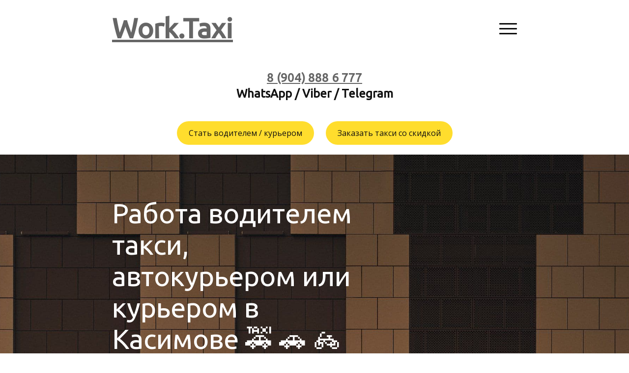

--- FILE ---
content_type: text/html
request_url: https://work.taxi/kasimov
body_size: 32184
content:
<!DOCTYPE html>
<html lang="ru">
<head>
    <meta charset="utf-8">
    <title>Работа водителем такси в Касимове, заказать такси Яндекс Такси Убер Гетт Диди | Касимов</title>
    <meta name="description"
          content="WWW.WORK.TAXI - Работа водителем такси в Касимове, работа курьером, аренда автомобиля, заказать такси Яндекс Такси, Убер, Гетт, Диди, Ситимобил. Подключение +7(904)888-6-777 Касимов"/>
    <meta name="keywords" content="Работа водителем такси, Яндекс Такси, Работа в Москве, такси Убер, такси Ситимобил, Yandex Taxi, работа Касимов, такси Касимов," />
    <meta name="viewport" content="width=device-width, initial-scale=1">

    <meta property="og:title" content="Работа водителем такси в Касимове, заказать такси Яндекс Такси Убер Гетт Диди | Касимов" />
    <meta property="og:description" content="WWW.WORK.TAXI - Работа водителем такси в Касимове, работа курьером, аренда автомобиля, заказать такси Яндекс Такси, Убер, Гетт, Диди, Ситимобил. Подключение +7(904)888-6-777 Касимов" />
    <meta property="og:image" content="https://90f1661d-2ff4-4f29-b07c-0e47453ca691.selstorage.ru/site558860/8dc1c080-ad4b-4aa8-9b9c-8a0046678876/8dc1c080-ad4b-4aa8-9b9c-8a0046678876-1261087.png" />

    <meta name="twitter:title" content="Работа водителем такси в Касимове, заказать такси Яндекс Такси Убер Гетт Диди | Касимов" />
    <meta name="twitter:description" content="WWW.WORK.TAXI - Работа водителем такси в Касимове, работа курьером, аренда автомобиля, заказать такси Яндекс Такси, Убер, Гетт, Диди, Ситимобил. Подключение +7(904)888-6-777 Касимов" />
    <meta name="twitter:image" content="https://90f1661d-2ff4-4f29-b07c-0e47453ca691.selstorage.ru/site558860/8dc1c080-ad4b-4aa8-9b9c-8a0046678876/8dc1c080-ad4b-4aa8-9b9c-8a0046678876-1261087.png" />
    <meta name="twitter:card" content="summary_large_image" />



        <link rel="preconnect" href="https://660c827d-ce04-4b4c-80d1-1d6200e5d4c5.selcdn.net" />

        <link rel="stylesheet" href="https://660c827d-ce04-4b4c-80d1-1d6200e5d4c5.selcdn.net/tb/0.1.852/style/styles-core.css" />

        <link rel="icon" type="image/jpeg" sizes="16x16" href="https://90f1661d-2ff4-4f29-b07c-0e47453ca691.selstorage.ru/site558860/9afdbd15-edbb-47b1-8f21-054cfcecc453/9afdbd15-edbb-47b1-8f21-054cfcecc453-8801047.jpeg">
        <link rel="icon" type="image/jpeg" sizes="32x32" href="https://90f1661d-2ff4-4f29-b07c-0e47453ca691.selstorage.ru/site558860/9afdbd15-edbb-47b1-8f21-054cfcecc453/9afdbd15-edbb-47b1-8f21-054cfcecc453-8801048.jpeg">
        <link rel="icon" type="image/jpeg" sizes="120x120" href="https://90f1661d-2ff4-4f29-b07c-0e47453ca691.selstorage.ru/site558860/9afdbd15-edbb-47b1-8f21-054cfcecc453/9afdbd15-edbb-47b1-8f21-054cfcecc453-8801049.jpeg">
        <link rel="apple-touch-icon" type="image/jpeg" sizes="120x120" href="https://90f1661d-2ff4-4f29-b07c-0e47453ca691.selstorage.ru/site558860/9afdbd15-edbb-47b1-8f21-054cfcecc453/9afdbd15-edbb-47b1-8f21-054cfcecc453-8801049.jpeg">
        <link rel="icon" type="image/jpeg" sizes="180x180" href="https://90f1661d-2ff4-4f29-b07c-0e47453ca691.selstorage.ru/site558860/9afdbd15-edbb-47b1-8f21-054cfcecc453/9afdbd15-edbb-47b1-8f21-054cfcecc453-8801050.jpeg">
        <link rel="apple-touch-icon" type="image/jpeg" sizes="180x180" href="https://90f1661d-2ff4-4f29-b07c-0e47453ca691.selstorage.ru/site558860/9afdbd15-edbb-47b1-8f21-054cfcecc453/9afdbd15-edbb-47b1-8f21-054cfcecc453-8801050.jpeg">
        <link rel="stylesheet" href="https://fonts.googleapis.com/css?family&#x3D;Ubuntu&amp;subset&#x3D;all&amp;display&#x3D;swap">
        <link rel="stylesheet" href="https://fonts.googleapis.com/css?family&#x3D;Open+Sans&amp;subset&#x3D;all&amp;display&#x3D;swap">



</head>

<body class="sb-body   ubuntu__title open-sans-regular sb-content-size_m sb-buttons-border_round">
<div class="site-wrapper" tabindex="0">
            <section data-type="header-collapsible-menu" id="header-collapsible-menu-2" class="s-header-collapsible-menu-type-1 s-header-collapsible-menu-type-1_published"><link
                            id="header-collapsible-menu-type-1"
                            rel="stylesheet"
                            href="https://660c827d-ce04-4b4c-80d1-1d6200e5d4c5.selcdn.net/tb/0.1.852/style/blocks/header-collapsible-menu-type-1.css"
                        /><div class="s-header-collapsible-menu-type-1__top-wrapper sb-text-dark"> <div class=" sb-background sb-background" style="background: #FFFFFF;"></div> <div class="sb-container"><div class="s-header-collapsible-menu-type-1__top">  <div class="s-header-collapsible-menu-type-1__left">   <a href="tel:+79048886777"   class="s-header-collapsible-menu-type-1__left-link sb-font-p3"     >   8 (904) 888-6-777   </a>     <a href="https://work.taxi#footer-customer"   class="s-header-collapsible-menu-type-1__left-link sb-font-p3"     >   WhatsApp, Viber, Telegram   </a>   </div>   <h1 class="s-header-collapsible-menu-type-1__logo s-header-collapsible-menu-type-1__logo_centered sb-align-center sb-font-h1 sb-font-title"><font style=""><font style=""><b><font style="color: #ffdd2d;"><font style=""></font></font></b></font></font><font style=""><a data-link-id="0" class="sb-link" target="_self" href="https://work.taxi" style=""><b>W<font style="">o</font>r<font style="">k</font>.T<font style="">a</font>x<font style="">i</font></b></a><b><font style="color: #ffdd2d;"></font></b></font><font style=""><b><font style="color: #ffdd2d;"><font style=""></font></font></b></font></h1>   <div class="s-header-collapsible-menu-type-1__right sb-hidden-desktop">   <a href="mailto:www.work.taxi@ya.ru"   class="s-header-collapsible-menu-type-1__right-link sb-font-p3"     >   www.work.taxi@ya.ru   </a>    <div class="s-header-collapsible-menu-type-1__burger"><span class="s-header-collapsible-menu-type-1__burger-line"></span></div>  </div>    <div class="s-header-collapsible-menu-type-1__right sb-hidden-desktop-lg-min"><div class="s-header-collapsible-menu-type-1__burger"><span class="s-header-collapsible-menu-type-1__burger-line"></span></div></div>  </div><div class="s-header-collapsible-menu-type-1__divider sb-hidden-desktop  s-header-collapsible-menu-type-1__divider_hidden "> <div class=" sb-background sb-background sb-background_clear s-header-collapsible-menu-type-1__background" style="background: #d7d7d7;"></div> </div><div class="s-header-collapsible-menu-type-1__divider sb-hidden-desktop-lg-min  s-header-collapsible-menu-type-1__divider_hidden "> <div class=" sb-background sb-background sb-background_clear s-header-collapsible-menu-type-1__background" style="background: #d7d7d7;"></div> </div></div></div>  <div class="s-header-collapsible-menu-type-1__menu-wrapper sb-hidden-desktop  sb-text-dark">  <div class=" sb-background sb-background" style="background: #FFFFFF;"></div>  <div class="s-header-collapsible-menu-type-1__menu-container sb-container"><nav class="s-header-collapsible-menu-type-1__menu">  <ul class="sb-row sb-m-11-top-minus">  <li class="sb-col_lg-3 sb-col_md-6 sb-col_sm-6 sb-col_xs-12 sb-m-11-top">  <a href="https://work.taxi/volgograd"   class="s-header-collapsible-menu-type-1__link sb-font-p1"     >   Волгоград   </a>  </li>  <li class="sb-col_lg-3 sb-col_md-6 sb-col_sm-6 sb-col_xs-12 sb-m-11-top">  <a href="https://work.taxi/voronezh"   class="s-header-collapsible-menu-type-1__link sb-font-p1"     >   Воронеж   </a>  </li>  <li class="sb-col_lg-3 sb-col_md-6 sb-col_sm-6 sb-col_xs-12 sb-m-11-top">  <a href="https://work.taxi/ekaterinburg"   class="s-header-collapsible-menu-type-1__link sb-font-p1"     >   Екатеринбург   </a>  </li>  <li class="sb-col_lg-3 sb-col_md-6 sb-col_sm-6 sb-col_xs-12 sb-m-11-top">  <a href="https://work.taxi/kazan"   class="s-header-collapsible-menu-type-1__link sb-font-p1"     >   Казань   </a>  </li>  <li class="sb-col_lg-3 sb-col_md-6 sb-col_sm-6 sb-col_xs-12 sb-m-11-top">  <a href="https://work.taxi/krasnoyarsk"   class="s-header-collapsible-menu-type-1__link sb-font-p1"     >   Красноярск   </a>  </li>  <li class="sb-col_lg-3 sb-col_md-6 sb-col_sm-6 sb-col_xs-12 sb-m-11-top">  <a href="https://work.taxi/moscow"   class="s-header-collapsible-menu-type-1__link sb-font-p1"     >   Москва   </a>  </li>  <li class="sb-col_lg-3 sb-col_md-6 sb-col_sm-6 sb-col_xs-12 sb-m-11-top">  <a href="https://work.taxi/nizhny-novgorod"   class="s-header-collapsible-menu-type-1__link sb-font-p1"     >   Нижний Новгород   </a>  </li>  <li class="sb-col_lg-3 sb-col_md-6 sb-col_sm-6 sb-col_xs-12 sb-m-11-top">  <a href="https://work.taxi/novosibirsk"   class="s-header-collapsible-menu-type-1__link sb-font-p1"     >   Новосибирск   </a>  </li>  <li class="sb-col_lg-3 sb-col_md-6 sb-col_sm-6 sb-col_xs-12 sb-m-11-top">  <a href="https://work.taxi/omsk"   class="s-header-collapsible-menu-type-1__link sb-font-p1"     >   Омск   </a>  </li>  <li class="sb-col_lg-3 sb-col_md-6 sb-col_sm-6 sb-col_xs-12 sb-m-11-top">  <a href="https://work.taxi/perm"   class="s-header-collapsible-menu-type-1__link sb-font-p1"     >   Пермь   </a>  </li>  <li class="sb-col_lg-3 sb-col_md-6 sb-col_sm-6 sb-col_xs-12 sb-m-11-top">  <a href="https://work.taxi/rostov-on-don"   class="s-header-collapsible-menu-type-1__link sb-font-p1"     >   Ростов-на-Дону   </a>  </li>  <li class="sb-col_lg-3 sb-col_md-6 sb-col_sm-6 sb-col_xs-12 sb-m-11-top">  <a href="https://work.taxi/samara"   class="s-header-collapsible-menu-type-1__link sb-font-p1"     >   Самара   </a>  </li>  <li class="sb-col_lg-3 sb-col_md-6 sb-col_sm-6 sb-col_xs-12 sb-m-11-top">  <a href="https://work.taxi/sankt-peterburg"   class="s-header-collapsible-menu-type-1__link sb-font-p1"     >   Санкт-Петербург   </a>  </li>  <li class="sb-col_lg-3 sb-col_md-6 sb-col_sm-6 sb-col_xs-12 sb-m-11-top">  <a href="https://work.taxi/ufa"   class="s-header-collapsible-menu-type-1__link sb-font-p1"     >   Уфа   </a>  </li>  <li class="sb-col_lg-3 sb-col_md-6 sb-col_sm-6 sb-col_xs-12 sb-m-11-top">  <a href="https://work.taxi/chelyabinsk"   class="s-header-collapsible-menu-type-1__link sb-font-p1"     >   Челябинск   </a>  </li>  <li class="sb-col_lg-3 sb-col_md-6 sb-col_sm-6 sb-col_xs-12 sb-m-11-top">  <a href="https://work.taxi/aleisk"   class="s-header-collapsible-menu-type-1__link sb-font-p1"     >   Алейск   </a>  </li>  <li class="sb-col_lg-3 sb-col_md-6 sb-col_sm-6 sb-col_xs-12 sb-m-11-top">  <a href="https://work.taxi/barnaul"   class="s-header-collapsible-menu-type-1__link sb-font-p1"     >   Барнаул   </a>  </li>  <li class="sb-col_lg-3 sb-col_md-6 sb-col_sm-6 sb-col_xs-12 sb-m-11-top">  <a href="https://work.taxi/belokurikha"   class="s-header-collapsible-menu-type-1__link sb-font-p1"     >   Белокуриха   </a>  </li>  <li class="sb-col_lg-3 sb-col_md-6 sb-col_sm-6 sb-col_xs-12 sb-m-11-top">  <a href="https://work.taxi/biysk"   class="s-header-collapsible-menu-type-1__link sb-font-p1"     >   Бийск   </a>  </li>  <li class="sb-col_lg-3 sb-col_md-6 sb-col_sm-6 sb-col_xs-12 sb-m-11-top">  <a href="https://work.taxi/gornyak"   class="s-header-collapsible-menu-type-1__link sb-font-p1"     >   Горняк   </a>  </li>  <li class="sb-col_lg-3 sb-col_md-6 sb-col_sm-6 sb-col_xs-12 sb-m-11-top">  <a href="https://work.taxi/zarinsk"   class="s-header-collapsible-menu-type-1__link sb-font-p1"     >   Заринск   </a>  </li>  <li class="sb-col_lg-3 sb-col_md-6 sb-col_sm-6 sb-col_xs-12 sb-m-11-top">  <a href="https://work.taxi/zmeinogorsk"   class="s-header-collapsible-menu-type-1__link sb-font-p1"     >   Змеиногорск   </a>  </li>  <li class="sb-col_lg-3 sb-col_md-6 sb-col_sm-6 sb-col_xs-12 sb-m-11-top">  <a href="https://work.taxi/kamen-na-obi"   class="s-header-collapsible-menu-type-1__link sb-font-p1"     >   Камень-на-Оби   </a>  </li>  <li class="sb-col_lg-3 sb-col_md-6 sb-col_sm-6 sb-col_xs-12 sb-m-11-top">  <a href="https://work.taxi/novoaltaisk"   class="s-header-collapsible-menu-type-1__link sb-font-p1"     >   Новоалтайск   </a>  </li>  <li class="sb-col_lg-3 sb-col_md-6 sb-col_sm-6 sb-col_xs-12 sb-m-11-top">  <a href="https://work.taxi/rubtsovsk"   class="s-header-collapsible-menu-type-1__link sb-font-p1"     >   Рубцовск   </a>  </li>  <li class="sb-col_lg-3 sb-col_md-6 sb-col_sm-6 sb-col_xs-12 sb-m-11-top">  <a href="https://work.taxi/slavgorod"   class="s-header-collapsible-menu-type-1__link sb-font-p1"     >   Славгород   </a>  </li>  <li class="sb-col_lg-3 sb-col_md-6 sb-col_sm-6 sb-col_xs-12 sb-m-11-top">  <a href="https://work.taxi/yarovoe"   class="s-header-collapsible-menu-type-1__link sb-font-p1"     >   Яровое   </a>  </li>  <li class="sb-col_lg-3 sb-col_md-6 sb-col_sm-6 sb-col_xs-12 sb-m-11-top">  <a href="https://work.taxi/belogorsk"   class="s-header-collapsible-menu-type-1__link sb-font-p1"     >   Белогорск   </a>  </li>  <li class="sb-col_lg-3 sb-col_md-6 sb-col_sm-6 sb-col_xs-12 sb-m-11-top">  <a href="https://work.taxi/blagoveshchensk"   class="s-header-collapsible-menu-type-1__link sb-font-p1"     >   Благовещенск   </a>  </li>  <li class="sb-col_lg-3 sb-col_md-6 sb-col_sm-6 sb-col_xs-12 sb-m-11-top">  <a href="https://work.taxi/zavitinsk"   class="s-header-collapsible-menu-type-1__link sb-font-p1"     >   Завитинск   </a>  </li>  <li class="sb-col_lg-3 sb-col_md-6 sb-col_sm-6 sb-col_xs-12 sb-m-11-top">  <a href="https://work.taxi/zeya"   class="s-header-collapsible-menu-type-1__link sb-font-p1"     >   Зея   </a>  </li>  <li class="sb-col_lg-3 sb-col_md-6 sb-col_sm-6 sb-col_xs-12 sb-m-11-top">  <a href="https://work.taxi/raichikhinsk"   class="s-header-collapsible-menu-type-1__link sb-font-p1"     >   Райчихинск   </a>  </li>  <li class="sb-col_lg-3 sb-col_md-6 sb-col_sm-6 sb-col_xs-12 sb-m-11-top">  <a href="https://work.taxi/svobodnyy"   class="s-header-collapsible-menu-type-1__link sb-font-p1"     >   Свободный   </a>  </li>  <li class="sb-col_lg-3 sb-col_md-6 sb-col_sm-6 sb-col_xs-12 sb-m-11-top">  <a href="https://work.taxi/skovorodino"   class="s-header-collapsible-menu-type-1__link sb-font-p1"     >   Сковородино   </a>  </li>  <li class="sb-col_lg-3 sb-col_md-6 sb-col_sm-6 sb-col_xs-12 sb-m-11-top">  <a href="https://work.taxi/tynda"   class="s-header-collapsible-menu-type-1__link sb-font-p1"     >   Тында   </a>  </li>  <li class="sb-col_lg-3 sb-col_md-6 sb-col_sm-6 sb-col_xs-12 sb-m-11-top">  <a href="https://work.taxi/shimanovsk"   class="s-header-collapsible-menu-type-1__link sb-font-p1"     >   Шимановск   </a>  </li>  <li class="sb-col_lg-3 sb-col_md-6 sb-col_sm-6 sb-col_xs-12 sb-m-11-top">  <a href="https://work.taxi/arkhangelsk"   class="s-header-collapsible-menu-type-1__link sb-font-p1"     >   Архангельск   </a>  </li>  <li class="sb-col_lg-3 sb-col_md-6 sb-col_sm-6 sb-col_xs-12 sb-m-11-top">  <a href="https://work.taxi/velsk"   class="s-header-collapsible-menu-type-1__link sb-font-p1"     >   Вельск   </a>  </li>  <li class="sb-col_lg-3 sb-col_md-6 sb-col_sm-6 sb-col_xs-12 sb-m-11-top">  <a href="https://work.taxi/kargopol"   class="s-header-collapsible-menu-type-1__link sb-font-p1"     >   Каргополь   </a>  </li>  <li class="sb-col_lg-3 sb-col_md-6 sb-col_sm-6 sb-col_xs-12 sb-m-11-top">  <a href="https://work.taxi/koryazhma"   class="s-header-collapsible-menu-type-1__link sb-font-p1"     >   Коряжма   </a>  </li>  <li class="sb-col_lg-3 sb-col_md-6 sb-col_sm-6 sb-col_xs-12 sb-m-11-top">  <a href="https://work.taxi/mezen"   class="s-header-collapsible-menu-type-1__link sb-font-p1"     >   Мезень   </a>  </li>  <li class="sb-col_lg-3 sb-col_md-6 sb-col_sm-6 sb-col_xs-12 sb-m-11-top">  <a href="https://work.taxi/mirnyy"   class="s-header-collapsible-menu-type-1__link sb-font-p1"     >   Мирный   </a>  </li>  <li class="sb-col_lg-3 sb-col_md-6 sb-col_sm-6 sb-col_xs-12 sb-m-11-top">  <a href="https://work.taxi/nyandoma"   class="s-header-collapsible-menu-type-1__link sb-font-p1"     >   Няндома   </a>  </li>  <li class="sb-col_lg-3 sb-col_md-6 sb-col_sm-6 sb-col_xs-12 sb-m-11-top">  <a href="https://work.taxi/severodvinsk"   class="s-header-collapsible-menu-type-1__link sb-font-p1"     >   Северодвинск   </a>  </li>  <li class="sb-col_lg-3 sb-col_md-6 sb-col_sm-6 sb-col_xs-12 sb-m-11-top">  <a href="https://work.taxi/solvychegodsk"   class="s-header-collapsible-menu-type-1__link sb-font-p1"     >   Сольвычегодск   </a>  </li>  <li class="sb-col_lg-3 sb-col_md-6 sb-col_sm-6 sb-col_xs-12 sb-m-11-top">  <a href="https://work.taxi/shenkursk"   class="s-header-collapsible-menu-type-1__link sb-font-p1"     >   Шенкурск   </a>  </li>  <li class="sb-col_lg-3 sb-col_md-6 sb-col_sm-6 sb-col_xs-12 sb-m-11-top">  <a href="https://work.taxi/astrakhan"   class="s-header-collapsible-menu-type-1__link sb-font-p1"     >   Астрахань   </a>  </li>  <li class="sb-col_lg-3 sb-col_md-6 sb-col_sm-6 sb-col_xs-12 sb-m-11-top">  <a href="https://work.taxi/akhtubinsk"   class="s-header-collapsible-menu-type-1__link sb-font-p1"     >   Ахтубинск   </a>  </li>  <li class="sb-col_lg-3 sb-col_md-6 sb-col_sm-6 sb-col_xs-12 sb-m-11-top">  <a href="https://work.taxi/znamensk"   class="s-header-collapsible-menu-type-1__link sb-font-p1"     >   Знаменск   </a>  </li>  <li class="sb-col_lg-3 sb-col_md-6 sb-col_sm-6 sb-col_xs-12 sb-m-11-top">  <a href="https://work.taxi/kamyzyak"   class="s-header-collapsible-menu-type-1__link sb-font-p1"     >   Камызяк   </a>  </li>  <li class="sb-col_lg-3 sb-col_md-6 sb-col_sm-6 sb-col_xs-12 sb-m-11-top">  <a href="https://work.taxi/narimanov"   class="s-header-collapsible-menu-type-1__link sb-font-p1"     >   Нариманов   </a>  </li>  <li class="sb-col_lg-3 sb-col_md-6 sb-col_sm-6 sb-col_xs-12 sb-m-11-top">  <a href="https://work.taxi/kharabali"   class="s-header-collapsible-menu-type-1__link sb-font-p1"     >   Харабали   </a>  </li>  <li class="sb-col_lg-3 sb-col_md-6 sb-col_sm-6 sb-col_xs-12 sb-m-11-top">  <a href="https://work.taxi/birsk"   class="s-header-collapsible-menu-type-1__link sb-font-p1"     >   Бирск   </a>  </li>  <li class="sb-col_lg-3 sb-col_md-6 sb-col_sm-6 sb-col_xs-12 sb-m-11-top">  <a href="https://work.taxi/davlekanovo"   class="s-header-collapsible-menu-type-1__link sb-font-p1"     >   Давлеканово   </a>  </li>  <li class="sb-col_lg-3 sb-col_md-6 sb-col_sm-6 sb-col_xs-12 sb-m-11-top">  <a href="https://work.taxi/zakamensk"   class="s-header-collapsible-menu-type-1__link sb-font-p1"     >   Закаменск   </a>  </li>  <li class="sb-col_lg-3 sb-col_md-6 sb-col_sm-6 sb-col_xs-12 sb-m-11-top">  <a href="https://work.taxi/ishimbay"   class="s-header-collapsible-menu-type-1__link sb-font-p1"     >   Ишимбай   </a>  </li>  <li class="sb-col_lg-3 sb-col_md-6 sb-col_sm-6 sb-col_xs-12 sb-m-11-top">  <a href="https://work.taxi/mezhgorye"   class="s-header-collapsible-menu-type-1__link sb-font-p1"     >   Межгорье   </a>  </li>  <li class="sb-col_lg-3 sb-col_md-6 sb-col_sm-6 sb-col_xs-12 sb-m-11-top">  <a href="https://work.taxi/neftekamsk"   class="s-header-collapsible-menu-type-1__link sb-font-p1"     >   Нефтекамск   </a>  </li>  <li class="sb-col_lg-3 sb-col_md-6 sb-col_sm-6 sb-col_xs-12 sb-m-11-top">  <a href="https://work.taxi/oktyabrskiy"   class="s-header-collapsible-menu-type-1__link sb-font-p1"     >   Октябрьский   </a>  </li>  <li class="sb-col_lg-3 sb-col_md-6 sb-col_sm-6 sb-col_xs-12 sb-m-11-top">  <a href="https://work.taxi/salavat"   class="s-header-collapsible-menu-type-1__link sb-font-p1"     >   Салават   </a>  </li>  <li class="sb-col_lg-3 sb-col_md-6 sb-col_sm-6 sb-col_xs-12 sb-m-11-top">  <a href="https://work.taxi/sterlitamak"   class="s-header-collapsible-menu-type-1__link sb-font-p1"     >   Стерлитамак   </a>  </li>  <li class="sb-col_lg-3 sb-col_md-6 sb-col_sm-6 sb-col_xs-12 sb-m-11-top">  <a href="https://work.taxi/tuymazy"   class="s-header-collapsible-menu-type-1__link sb-font-p1"     >   Туймазы   </a>  </li>  <li class="sb-col_lg-3 sb-col_md-6 sb-col_sm-6 sb-col_xs-12 sb-m-11-top">  <a href="https://work.taxi/ufa"   class="s-header-collapsible-menu-type-1__link sb-font-p1"     >   Уфа   </a>  </li>  <li class="sb-col_lg-3 sb-col_md-6 sb-col_sm-6 sb-col_xs-12 sb-m-11-top">  <a href="https://work.taxi"   class="s-header-collapsible-menu-type-1__link sb-font-p1"     >   Алексеевка   </a>  </li>  <li class="sb-col_lg-3 sb-col_md-6 sb-col_sm-6 sb-col_xs-12 sb-m-11-top">  <a href="https://work.taxi/belgorod"   class="s-header-collapsible-menu-type-1__link sb-font-p1"     >   Белгород   </a>  </li>  <li class="sb-col_lg-3 sb-col_md-6 sb-col_sm-6 sb-col_xs-12 sb-m-11-top">  <a href="https://work.taxi/biryuch"   class="s-header-collapsible-menu-type-1__link sb-font-p1"     >   Бирюч   </a>  </li>  <li class="sb-col_lg-3 sb-col_md-6 sb-col_sm-6 sb-col_xs-12 sb-m-11-top">  <a href="https://work.taxi/valuyki"   class="s-header-collapsible-menu-type-1__link sb-font-p1"     >   Валуйки   </a>  </li>  <li class="sb-col_lg-3 sb-col_md-6 sb-col_sm-6 sb-col_xs-12 sb-m-11-top">  <a href="https://work.taxi/grayvoron"   class="s-header-collapsible-menu-type-1__link sb-font-p1"     >   Грайворон   </a>  </li>  <li class="sb-col_lg-3 sb-col_md-6 sb-col_sm-6 sb-col_xs-12 sb-m-11-top">  <a href="https://work.taxi/gubkin"   class="s-header-collapsible-menu-type-1__link sb-font-p1"     >   Губкин   </a>  </li>  <li class="sb-col_lg-3 sb-col_md-6 sb-col_sm-6 sb-col_xs-12 sb-m-11-top">  <a href="https://work.taxi/novy-oskol"   class="s-header-collapsible-menu-type-1__link sb-font-p1"     >   Новый Оскол   </a>  </li>  <li class="sb-col_lg-3 sb-col_md-6 sb-col_sm-6 sb-col_xs-12 sb-m-11-top">  <a href="https://work.taxi/stary-oskol"   class="s-header-collapsible-menu-type-1__link sb-font-p1"     >   Старый Оскол   </a>  </li>  <li class="sb-col_lg-3 sb-col_md-6 sb-col_sm-6 sb-col_xs-12 sb-m-11-top">  <a href="https://work.taxi/stroitel"   class="s-header-collapsible-menu-type-1__link sb-font-p1"     >   Строитель   </a>  </li>  <li class="sb-col_lg-3 sb-col_md-6 sb-col_sm-6 sb-col_xs-12 sb-m-11-top">  <a href="https://work.taxi/shebekino"   class="s-header-collapsible-menu-type-1__link sb-font-p1"     >   Шебекино   </a>  </li>  <li class="sb-col_lg-3 sb-col_md-6 sb-col_sm-6 sb-col_xs-12 sb-m-11-top">  <a href="https://work.taxi/bryansk"   class="s-header-collapsible-menu-type-1__link sb-font-p1"     >   Брянск   </a>  </li>  <li class="sb-col_lg-3 sb-col_md-6 sb-col_sm-6 sb-col_xs-12 sb-m-11-top">  <a href="https://work.taxi/dyatkovo"   class="s-header-collapsible-menu-type-1__link sb-font-p1"     >   Дятьково   </a>  </li>  <li class="sb-col_lg-3 sb-col_md-6 sb-col_sm-6 sb-col_xs-12 sb-m-11-top">  <a href="https://work.taxi"   class="s-header-collapsible-menu-type-1__link sb-font-p1"     >   Жуковка   </a>  </li>  <li class="sb-col_lg-3 sb-col_md-6 sb-col_sm-6 sb-col_xs-12 sb-m-11-top">  <a href="https://work.taxi/zlynka"   class="s-header-collapsible-menu-type-1__link sb-font-p1"     >   Злынка   </a>  </li>  <li class="sb-col_lg-3 sb-col_md-6 sb-col_sm-6 sb-col_xs-12 sb-m-11-top">  <a href="https://work.taxi/karachev"   class="s-header-collapsible-menu-type-1__link sb-font-p1"     >   Карачев   </a>  </li>  <li class="sb-col_lg-3 sb-col_md-6 sb-col_sm-6 sb-col_xs-12 sb-m-11-top">  <a href="https://work.taxi/mglin"   class="s-header-collapsible-menu-type-1__link sb-font-p1"     >   Мглин   </a>  </li>  <li class="sb-col_lg-3 sb-col_md-6 sb-col_sm-6 sb-col_xs-12 sb-m-11-top">  <a href="https://work.taxi/sevsk"   class="s-header-collapsible-menu-type-1__link sb-font-p1"     >   Севск   </a>  </li>  <li class="sb-col_lg-3 sb-col_md-6 sb-col_sm-6 sb-col_xs-12 sb-m-11-top">  <a href="https://work.taxi/seltso"   class="s-header-collapsible-menu-type-1__link sb-font-p1"     >   Сельцо   </a>  </li>  <li class="sb-col_lg-3 sb-col_md-6 sb-col_sm-6 sb-col_xs-12 sb-m-11-top">  <a href="https://work.taxi/trubchevsk"   class="s-header-collapsible-menu-type-1__link sb-font-p1"     >   Трубчевск   </a>  </li>  <li class="sb-col_lg-3 sb-col_md-6 sb-col_sm-6 sb-col_xs-12 sb-m-11-top">  <a href="https://work.taxi/unecha"   class="s-header-collapsible-menu-type-1__link sb-font-p1"     >   Унеча   </a>  </li>  <li class="sb-col_lg-3 sb-col_md-6 sb-col_sm-6 sb-col_xs-12 sb-m-11-top">  <a href="https://work.taxi/babushkin"   class="s-header-collapsible-menu-type-1__link sb-font-p1"     >   Бабушкин   </a>  </li>  <li class="sb-col_lg-3 sb-col_md-6 sb-col_sm-6 sb-col_xs-12 sb-m-11-top">  <a href="https://work.taxi/gusinoozyorsk"   class="s-header-collapsible-menu-type-1__link sb-font-p1"     >   Гусиноозёрск   </a>  </li>  <li class="sb-col_lg-3 sb-col_md-6 sb-col_sm-6 sb-col_xs-12 sb-m-11-top">  <a href="https://work.taxi/kyakhta"   class="s-header-collapsible-menu-type-1__link sb-font-p1"     >   Кяхта   </a>  </li>  <li class="sb-col_lg-3 sb-col_md-6 sb-col_sm-6 sb-col_xs-12 sb-m-11-top">  <a href="https://work.taxi"   class="s-header-collapsible-menu-type-1__link sb-font-p1"     >   Северобайкальск   </a>  </li>  <li class="sb-col_lg-3 sb-col_md-6 sb-col_sm-6 sb-col_xs-12 sb-m-11-top">  <a href="https://work.taxi"   class="s-header-collapsible-menu-type-1__link sb-font-p1"     >   Улан-Удэ   </a>  </li>  <li class="sb-col_lg-3 sb-col_md-6 sb-col_sm-6 sb-col_xs-12 sb-m-11-top">  <a href=""   class="s-header-collapsible-menu-type-1__link sb-font-p1"     >   Владимир   </a>  </li>  <li class="sb-col_lg-3 sb-col_md-6 sb-col_sm-6 sb-col_xs-12 sb-m-11-top">  <a href="https://work.taxi/vyazanki"   class="s-header-collapsible-menu-type-1__link sb-font-p1"     >   Вязанки   </a>  </li>  <li class="sb-col_lg-3 sb-col_md-6 sb-col_sm-6 sb-col_xs-12 sb-m-11-top">  <a href="https://work.taxi/gorokhovets"   class="s-header-collapsible-menu-type-1__link sb-font-p1"     >   Гороховец   </a>  </li>  <li class="sb-col_lg-3 sb-col_md-6 sb-col_sm-6 sb-col_xs-12 sb-m-11-top">  <a href="https://work.taxi/kameshkovo"   class="s-header-collapsible-menu-type-1__link sb-font-p1"     >   Камешково   </a>  </li>  <li class="sb-col_lg-3 sb-col_md-6 sb-col_sm-6 sb-col_xs-12 sb-m-11-top">  <a href="https://work.taxi/kirzhach"   class="s-header-collapsible-menu-type-1__link sb-font-p1"     >   Киржач   </a>  </li>  <li class="sb-col_lg-3 sb-col_md-6 sb-col_sm-6 sb-col_xs-12 sb-m-11-top">  <a href="https://work.taxi/kovrov"   class="s-header-collapsible-menu-type-1__link sb-font-p1"     >   Ковров   </a>  </li>  <li class="sb-col_lg-3 sb-col_md-6 sb-col_sm-6 sb-col_xs-12 sb-m-11-top">  <a href="https://work.taxi/lakinsk"   class="s-header-collapsible-menu-type-1__link sb-font-p1"     >   Лакинск   </a>  </li>  <li class="sb-col_lg-3 sb-col_md-6 sb-col_sm-6 sb-col_xs-12 sb-m-11-top">  <a href="https://work.taxi/murom"   class="s-header-collapsible-menu-type-1__link sb-font-p1"     >   Муром   </a>  </li>  <li class="sb-col_lg-3 sb-col_md-6 sb-col_sm-6 sb-col_xs-12 sb-m-11-top">  <a href="https://work.taxi/petushki"   class="s-header-collapsible-menu-type-1__link sb-font-p1"     >   Петушки   </a>  </li>  <li class="sb-col_lg-3 sb-col_md-6 sb-col_sm-6 sb-col_xs-12 sb-m-11-top">  <a href="https://work.taxi/sobinka"   class="s-header-collapsible-menu-type-1__link sb-font-p1"     >   Собинка   </a>  </li>  <li class="sb-col_lg-3 sb-col_md-6 sb-col_sm-6 sb-col_xs-12 sb-m-11-top">  <a href="https://work.taxi/volgograd"   class="s-header-collapsible-menu-type-1__link sb-font-p1"     >   Волгоград   </a>  </li>  <li class="sb-col_lg-3 sb-col_md-6 sb-col_sm-6 sb-col_xs-12 sb-m-11-top">  <a href="https://work.taxi/volzhsky"   class="s-header-collapsible-menu-type-1__link sb-font-p1"     >   Волжский   </a>  </li>  <li class="sb-col_lg-3 sb-col_md-6 sb-col_sm-6 sb-col_xs-12 sb-m-11-top">  <a href="https://work.taxi/kamyshin"   class="s-header-collapsible-menu-type-1__link sb-font-p1"     >   Камышин   </a>  </li>  <li class="sb-col_lg-3 sb-col_md-6 sb-col_sm-6 sb-col_xs-12 sb-m-11-top">  <a href="https://work.taxi/kotelnikovo"   class="s-header-collapsible-menu-type-1__link sb-font-p1"     >   Котельниково   </a>  </li>  <li class="sb-col_lg-3 sb-col_md-6 sb-col_sm-6 sb-col_xs-12 sb-m-11-top">  <a href="https://work.taxi/kotovo"   class="s-header-collapsible-menu-type-1__link sb-font-p1"     >   Котово   </a>  </li>  <li class="sb-col_lg-3 sb-col_md-6 sb-col_sm-6 sb-col_xs-12 sb-m-11-top">  <a href="https://work.taxi/leninsk"   class="s-header-collapsible-menu-type-1__link sb-font-p1"     >   Ленинск   </a>  </li>  <li class="sb-col_lg-3 sb-col_md-6 sb-col_sm-6 sb-col_xs-12 sb-m-11-top">  <a href="https://work.taxi/mikhailovka"   class="s-header-collapsible-menu-type-1__link sb-font-p1"     >   Михайловка   </a>  </li>  <li class="sb-col_lg-3 sb-col_md-6 sb-col_sm-6 sb-col_xs-12 sb-m-11-top">  <a href="https://work.taxi/nikolaevsk"   class="s-header-collapsible-menu-type-1__link sb-font-p1"     >   Николаевск   </a>  </li>  <li class="sb-col_lg-3 sb-col_md-6 sb-col_sm-6 sb-col_xs-12 sb-m-11-top">  <a href="https://work.taxi/surovikino"   class="s-header-collapsible-menu-type-1__link sb-font-p1"     >   Суровикино   </a>  </li>  <li class="sb-col_lg-3 sb-col_md-6 sb-col_sm-6 sb-col_xs-12 sb-m-11-top">  <a href="https://work.taxi/frolovo"   class="s-header-collapsible-menu-type-1__link sb-font-p1"     >   Фролово   </a>  </li>  <li class="sb-col_lg-3 sb-col_md-6 sb-col_sm-6 sb-col_xs-12 sb-m-11-top">  <a href="https://work.taxi/belozersk"   class="s-header-collapsible-menu-type-1__link sb-font-p1"     >   Белозерск   </a>  </li>  <li class="sb-col_lg-3 sb-col_md-6 sb-col_sm-6 sb-col_xs-12 sb-m-11-top">  <a href="https://work.taxi/vologda"   class="s-header-collapsible-menu-type-1__link sb-font-p1"     >   Вологда   </a>  </li>  <li class="sb-col_lg-3 sb-col_md-6 sb-col_sm-6 sb-col_xs-12 sb-m-11-top">  <a href="https://work.taxi/vytegra"   class="s-header-collapsible-menu-type-1__link sb-font-p1"     >   Вытегра   </a>  </li>  <li class="sb-col_lg-3 sb-col_md-6 sb-col_sm-6 sb-col_xs-12 sb-m-11-top">  <a href="https://work.taxi/krasavino"   class="s-header-collapsible-menu-type-1__link sb-font-p1"     >   Красавино   </a>  </li>  <li class="sb-col_lg-3 sb-col_md-6 sb-col_sm-6 sb-col_xs-12 sb-m-11-top">  <a href="https://work.taxi/nikolsk"   class="s-header-collapsible-menu-type-1__link sb-font-p1"     >   Никольск   </a>  </li>  <li class="sb-col_lg-3 sb-col_md-6 sb-col_sm-6 sb-col_xs-12 sb-m-11-top">  <a href="https://work.taxi/sokol"   class="s-header-collapsible-menu-type-1__link sb-font-p1"     >   Сокол   </a>  </li>  <li class="sb-col_lg-3 sb-col_md-6 sb-col_sm-6 sb-col_xs-12 sb-m-11-top">  <a href="https://work.taxi/totma"   class="s-header-collapsible-menu-type-1__link sb-font-p1"     >   Тотьма   </a>  </li>  <li class="sb-col_lg-3 sb-col_md-6 sb-col_sm-6 sb-col_xs-12 sb-m-11-top">  <a href="https://work.taxi/ustyuzhna"   class="s-header-collapsible-menu-type-1__link sb-font-p1"     >   Устюжна   </a>  </li>  <li class="sb-col_lg-3 sb-col_md-6 sb-col_sm-6 sb-col_xs-12 sb-m-11-top">  <a href="https://work.taxi/kharovsk"   class="s-header-collapsible-menu-type-1__link sb-font-p1"     >   Харовск   </a>  </li>  <li class="sb-col_lg-3 sb-col_md-6 sb-col_sm-6 sb-col_xs-12 sb-m-11-top">  <a href="https://work.taxi/cherepovets"   class="s-header-collapsible-menu-type-1__link sb-font-p1"     >   Череповец   </a>  </li>  <li class="sb-col_lg-3 sb-col_md-6 sb-col_sm-6 sb-col_xs-12 sb-m-11-top">  <a href="https://work.taxi/bobrov"   class="s-header-collapsible-menu-type-1__link sb-font-p1"     >   Бобров   </a>  </li>  <li class="sb-col_lg-3 sb-col_md-6 sb-col_sm-6 sb-col_xs-12 sb-m-11-top">  <a href="https://work.taxi/borisoglebsk"   class="s-header-collapsible-menu-type-1__link sb-font-p1"     >   Борисоглебск   </a>  </li>  <li class="sb-col_lg-3 sb-col_md-6 sb-col_sm-6 sb-col_xs-12 sb-m-11-top">  <a href="https://work.taxi/voronezh"   class="s-header-collapsible-menu-type-1__link sb-font-p1"     >   Воронеж   </a>  </li>  <li class="sb-col_lg-3 sb-col_md-6 sb-col_sm-6 sb-col_xs-12 sb-m-11-top">  <a href="https://work.taxi/novovoronezh"   class="s-header-collapsible-menu-type-1__link sb-font-p1"     >   Нововоронеж   </a>  </li>  <li class="sb-col_lg-3 sb-col_md-6 sb-col_sm-6 sb-col_xs-12 sb-m-11-top">  <a href="/"   class="s-header-collapsible-menu-type-1__link sb-font-p1"     >   Новохоперск   </a>  </li>  <li class="sb-col_lg-3 sb-col_md-6 sb-col_sm-6 sb-col_xs-12 sb-m-11-top">  <a href="https://work.taxi/ostrogozhsk"   class="s-header-collapsible-menu-type-1__link sb-font-p1"     >   Острогожск   </a>  </li>  <li class="sb-col_lg-3 sb-col_md-6 sb-col_sm-6 sb-col_xs-12 sb-m-11-top">  <a href="https://work.taxi/pavlovsk"   class="s-header-collapsible-menu-type-1__link sb-font-p1"     >   Павловск   </a>  </li>  <li class="sb-col_lg-3 sb-col_md-6 sb-col_sm-6 sb-col_xs-12 sb-m-11-top">  <a href="https://work.taxi/rossosh"   class="s-header-collapsible-menu-type-1__link sb-font-p1"     >   Россошь   </a>  </li>  <li class="sb-col_lg-3 sb-col_md-6 sb-col_sm-6 sb-col_xs-12 sb-m-11-top">  <a href="https://work.taxi/semiluki"   class="s-header-collapsible-menu-type-1__link sb-font-p1"     >   Семилуки   </a>  </li>  <li class="sb-col_lg-3 sb-col_md-6 sb-col_sm-6 sb-col_xs-12 sb-m-11-top">  <a href="https://work.taxi/ertil"   class="s-header-collapsible-menu-type-1__link sb-font-p1"     >   Эртиль   </a>  </li>  <li class="sb-col_lg-3 sb-col_md-6 sb-col_sm-6 sb-col_xs-12 sb-m-11-top">  <a href="https://work.taxi/birobidzhan"   class="s-header-collapsible-menu-type-1__link sb-font-p1"     >   Биробиджан   </a>  </li>  <li class="sb-col_lg-3 sb-col_md-6 sb-col_sm-6 sb-col_xs-12 sb-m-11-top">  <a href="https://work.taxi/obluchie"   class="s-header-collapsible-menu-type-1__link sb-font-p1"     >   Облучье   </a>  </li>  <li class="sb-col_lg-3 sb-col_md-6 sb-col_sm-6 sb-col_xs-12 sb-m-11-top">  <a href="https://work.taxi/baley"   class="s-header-collapsible-menu-type-1__link sb-font-p1"     >   Балей   </a>  </li>  <li class="sb-col_lg-3 sb-col_md-6 sb-col_sm-6 sb-col_xs-12 sb-m-11-top">  <a href="https://work.taxi/borzya"   class="s-header-collapsible-menu-type-1__link sb-font-p1"     >   Борзя   </a>  </li>  <li class="sb-col_lg-3 sb-col_md-6 sb-col_sm-6 sb-col_xs-12 sb-m-11-top">  <a href="https://work.taxi/krasnokamensk"   class="s-header-collapsible-menu-type-1__link sb-font-p1"     >   Краснокаменск   </a>  </li>  <li class="sb-col_lg-3 sb-col_md-6 sb-col_sm-6 sb-col_xs-12 sb-m-11-top">  <a href="https://work.taxi/mogocha"   class="s-header-collapsible-menu-type-1__link sb-font-p1"     >   Могоча   </a>  </li>  <li class="sb-col_lg-3 sb-col_md-6 sb-col_sm-6 sb-col_xs-12 sb-m-11-top">  <a href="https://work.taxi/nerchinsk"   class="s-header-collapsible-menu-type-1__link sb-font-p1"     >   Нерчинск   </a>  </li>  <li class="sb-col_lg-3 sb-col_md-6 sb-col_sm-6 sb-col_xs-12 sb-m-11-top">  <a href="https://work.taxi/petrovsk-zabaikalsky"   class="s-header-collapsible-menu-type-1__link sb-font-p1"     >   Петровск-Забайкальский   </a>  </li>  <li class="sb-col_lg-3 sb-col_md-6 sb-col_sm-6 sb-col_xs-12 sb-m-11-top">  <a href="https://work.taxi/sretensk"   class="s-header-collapsible-menu-type-1__link sb-font-p1"     >   Сретенск   </a>  </li>  <li class="sb-col_lg-3 sb-col_md-6 sb-col_sm-6 sb-col_xs-12 sb-m-11-top">  <a href="https://work.taxi/khilok"   class="s-header-collapsible-menu-type-1__link sb-font-p1"     >   Хилок   </a>  </li>  <li class="sb-col_lg-3 sb-col_md-6 sb-col_sm-6 sb-col_xs-12 sb-m-11-top">  <a href="https://work.taxi/chita"   class="s-header-collapsible-menu-type-1__link sb-font-p1"     >   Чита   </a>  </li>  <li class="sb-col_lg-3 sb-col_md-6 sb-col_sm-6 sb-col_xs-12 sb-m-11-top">  <a href="https://work.taxi/shilka"   class="s-header-collapsible-menu-type-1__link sb-font-p1"     >   Шилка   </a>  </li>  <li class="sb-col_lg-3 sb-col_md-6 sb-col_sm-6 sb-col_xs-12 sb-m-11-top">  <a href="https://work.taxi/angarsk"   class="s-header-collapsible-menu-type-1__link sb-font-p1"     >   Ангарск   </a>  </li>  <li class="sb-col_lg-3 sb-col_md-6 sb-col_sm-6 sb-col_xs-12 sb-m-11-top">  <a href="https://work.taxi/baikalsk"   class="s-header-collapsible-menu-type-1__link sb-font-p1"     >   Байкальск   </a>  </li>  <li class="sb-col_lg-3 sb-col_md-6 sb-col_sm-6 sb-col_xs-12 sb-m-11-top">  <a href="https://work.taxi/bratsk"   class="s-header-collapsible-menu-type-1__link sb-font-p1"     >   Братск   </a>  </li>  <li class="sb-col_lg-3 sb-col_md-6 sb-col_sm-6 sb-col_xs-12 sb-m-11-top">  <a href="https://work.taxi/zima"   class="s-header-collapsible-menu-type-1__link sb-font-p1"     >   Зима   </a>  </li>  <li class="sb-col_lg-3 sb-col_md-6 sb-col_sm-6 sb-col_xs-12 sb-m-11-top">  <a href="https://work.taxi/irkutsk"   class="s-header-collapsible-menu-type-1__link sb-font-p1"     >   Иркутск   </a>  </li>  <li class="sb-col_lg-3 sb-col_md-6 sb-col_sm-6 sb-col_xs-12 sb-m-11-top">  <a href="https://work.taxi/kirensk"   class="s-header-collapsible-menu-type-1__link sb-font-p1"     >   Киренск   </a>  </li>  <li class="sb-col_lg-3 sb-col_md-6 sb-col_sm-6 sb-col_xs-12 sb-m-11-top">  <a href="https://work.taxi/svirsk"   class="s-header-collapsible-menu-type-1__link sb-font-p1"     >   Свирск   </a>  </li>  <li class="sb-col_lg-3 sb-col_md-6 sb-col_sm-6 sb-col_xs-12 sb-m-11-top">  <a href="https://work.taxi/taishet"   class="s-header-collapsible-menu-type-1__link sb-font-p1"     >   Тайшет   </a>  </li>  <li class="sb-col_lg-3 sb-col_md-6 sb-col_sm-6 sb-col_xs-12 sb-m-11-top">  <a href="https://work.taxi/tulun"   class="s-header-collapsible-menu-type-1__link sb-font-p1"     >   Тулун   </a>  </li>  <li class="sb-col_lg-3 sb-col_md-6 sb-col_sm-6 sb-col_xs-12 sb-m-11-top">  <a href="https://work.taxi/zavolzhsk"   class="s-header-collapsible-menu-type-1__link sb-font-p1"     >   Заволжск   </a>  </li>  <li class="sb-col_lg-3 sb-col_md-6 sb-col_sm-6 sb-col_xs-12 sb-m-11-top">  <a href="https://work.taxi/ivanovo"   class="s-header-collapsible-menu-type-1__link sb-font-p1"     >   Иваново   </a>  </li>  <li class="sb-col_lg-3 sb-col_md-6 sb-col_sm-6 sb-col_xs-12 sb-m-11-top">  <a href="https://work.taxi/kineshma"   class="s-header-collapsible-menu-type-1__link sb-font-p1"     >   Кинешма   </a>  </li>  <li class="sb-col_lg-3 sb-col_md-6 sb-col_sm-6 sb-col_xs-12 sb-m-11-top">  <a href="https://work.taxi/kokhma"   class="s-header-collapsible-menu-type-1__link sb-font-p1"     >   Кохма   </a>  </li>  <li class="sb-col_lg-3 sb-col_md-6 sb-col_sm-6 sb-col_xs-12 sb-m-11-top">  <a href="https://work.taxi/plyos"   class="s-header-collapsible-menu-type-1__link sb-font-p1"     >   Плёс   </a>  </li>  <li class="sb-col_lg-3 sb-col_md-6 sb-col_sm-6 sb-col_xs-12 sb-m-11-top">  <a href="https://work.taxi/privolzhsk"   class="s-header-collapsible-menu-type-1__link sb-font-p1"     >   Приволжск   </a>  </li>  <li class="sb-col_lg-3 sb-col_md-6 sb-col_sm-6 sb-col_xs-12 sb-m-11-top">  <a href="https://work.taxi/rodniki"   class="s-header-collapsible-menu-type-1__link sb-font-p1"     >   Родники   </a>  </li>  <li class="sb-col_lg-3 sb-col_md-6 sb-col_sm-6 sb-col_xs-12 sb-m-11-top">  <a href="https://work.taxi/teikovo"   class="s-header-collapsible-menu-type-1__link sb-font-p1"     >   Тейково   </a>  </li>  <li class="sb-col_lg-3 sb-col_md-6 sb-col_sm-6 sb-col_xs-12 sb-m-11-top">  <a href="https://work.taxi/shuya"   class="s-header-collapsible-menu-type-1__link sb-font-p1"     >   Шуя   </a>  </li>  <li class="sb-col_lg-3 sb-col_md-6 sb-col_sm-6 sb-col_xs-12 sb-m-11-top">  <a href="https://work.taxi/yuzha"   class="s-header-collapsible-menu-type-1__link sb-font-p1"     >   Южа   </a>  </li>  <li class="sb-col_lg-3 sb-col_md-6 sb-col_sm-6 sb-col_xs-12 sb-m-11-top">  <a href="https://work.taxi/baksan"   class="s-header-collapsible-menu-type-1__link sb-font-p1"     >   Баксан   </a>  </li>  <li class="sb-col_lg-3 sb-col_md-6 sb-col_sm-6 sb-col_xs-12 sb-m-11-top">  <a href="https://work.taxi/mayskiy"   class="s-header-collapsible-menu-type-1__link sb-font-p1"     >   Майский   </a>  </li>  <li class="sb-col_lg-3 sb-col_md-6 sb-col_sm-6 sb-col_xs-12 sb-m-11-top">  <a href="https://work.taxi/nalchik"   class="s-header-collapsible-menu-type-1__link sb-font-p1"     >   Нальчик   </a>  </li>  <li class="sb-col_lg-3 sb-col_md-6 sb-col_sm-6 sb-col_xs-12 sb-m-11-top">  <a href="https://work.taxi/nartkala"   class="s-header-collapsible-menu-type-1__link sb-font-p1"     >   Нарткала   </a>  </li>  <li class="sb-col_lg-3 sb-col_md-6 sb-col_sm-6 sb-col_xs-12 sb-m-11-top">  <a href="https://work.taxi/prokhladnyy"   class="s-header-collapsible-menu-type-1__link sb-font-p1"     >   Прохладный   </a>  </li>  <li class="sb-col_lg-3 sb-col_md-6 sb-col_sm-6 sb-col_xs-12 sb-m-11-top">  <a href="https://work.taxi/terek"   class="s-header-collapsible-menu-type-1__link sb-font-p1"     >   Терек   </a>  </li>  <li class="sb-col_lg-3 sb-col_md-6 sb-col_sm-6 sb-col_xs-12 sb-m-11-top">  <a href="https://work.taxi/tyrnyauz"   class="s-header-collapsible-menu-type-1__link sb-font-p1"     >   Тырныауз   </a>  </li>  <li class="sb-col_lg-3 sb-col_md-6 sb-col_sm-6 sb-col_xs-12 sb-m-11-top">  <a href="https://work.taxi/chegem"   class="s-header-collapsible-menu-type-1__link sb-font-p1"     >   Чегем   </a>  </li>  <li class="sb-col_lg-3 sb-col_md-6 sb-col_sm-6 sb-col_xs-12 sb-m-11-top">  <a href="https://work.taxi/baltiysk"   class="s-header-collapsible-menu-type-1__link sb-font-p1"     >   Балтийск   </a>  </li>  <li class="sb-col_lg-3 sb-col_md-6 sb-col_sm-6 sb-col_xs-12 sb-m-11-top">  <a href="https://work.taxi/gvardeysk"   class="s-header-collapsible-menu-type-1__link sb-font-p1"     >   Гвардейск   </a>  </li>  <li class="sb-col_lg-3 sb-col_md-6 sb-col_sm-6 sb-col_xs-12 sb-m-11-top">  <a href="https://work.taxi/gusev"   class="s-header-collapsible-menu-type-1__link sb-font-p1"     >   Гусев   </a>  </li>  <li class="sb-col_lg-3 sb-col_md-6 sb-col_sm-6 sb-col_xs-12 sb-m-11-top">  <a href="https://work.taxi/zelenogradsk"   class="s-header-collapsible-menu-type-1__link sb-font-p1"     >   Зеленоградск   </a>  </li>  <li class="sb-col_lg-3 sb-col_md-6 sb-col_sm-6 sb-col_xs-12 sb-m-11-top">  <a href="https://work.taxi/kaliningrad"   class="s-header-collapsible-menu-type-1__link sb-font-p1"     >   Калининград   </a>  </li>  <li class="sb-col_lg-3 sb-col_md-6 sb-col_sm-6 sb-col_xs-12 sb-m-11-top">  <a href="https://work.taxi/ladushkin"   class="s-header-collapsible-menu-type-1__link sb-font-p1"     >   Ладушкин   </a>  </li>  <li class="sb-col_lg-3 sb-col_md-6 sb-col_sm-6 sb-col_xs-12 sb-m-11-top">  <a href="https://work.taxi/mamonovo"   class="s-header-collapsible-menu-type-1__link sb-font-p1"     >   Мамоново   </a>  </li>  <li class="sb-col_lg-3 sb-col_md-6 sb-col_sm-6 sb-col_xs-12 sb-m-11-top">  <a href="https://work.taxi/nesterov"   class="s-header-collapsible-menu-type-1__link sb-font-p1"     >   Нестеров   </a>  </li>  <li class="sb-col_lg-3 sb-col_md-6 sb-col_sm-6 sb-col_xs-12 sb-m-11-top">  <a href="https://work.taxi/pionerskiy"   class="s-header-collapsible-menu-type-1__link sb-font-p1"     >   Пионерский   </a>  </li>  <li class="sb-col_lg-3 sb-col_md-6 sb-col_sm-6 sb-col_xs-12 sb-m-11-top">  <a href="https://work.taxi/svetlogorsk"   class="s-header-collapsible-menu-type-1__link sb-font-p1"     >   Светлогорск   </a>  </li>  <li class="sb-col_lg-3 sb-col_md-6 sb-col_sm-6 sb-col_xs-12 sb-m-11-top">  <a href="https://work.taxi/belousovo"   class="s-header-collapsible-menu-type-1__link sb-font-p1"     >   Белоусово   </a>  </li>  <li class="sb-col_lg-3 sb-col_md-6 sb-col_sm-6 sb-col_xs-12 sb-m-11-top">  <a href="https://work.taxi/kaluga"   class="s-header-collapsible-menu-type-1__link sb-font-p1"     >   Калуга   </a>  </li>  <li class="sb-col_lg-3 sb-col_md-6 sb-col_sm-6 sb-col_xs-12 sb-m-11-top">  <a href="https://work.taxi/kozelsk"   class="s-header-collapsible-menu-type-1__link sb-font-p1"     >   Козельск   </a>  </li>  <li class="sb-col_lg-3 sb-col_md-6 sb-col_sm-6 sb-col_xs-12 sb-m-11-top">  <a href="https://work.taxi/kondrovo"   class="s-header-collapsible-menu-type-1__link sb-font-p1"     >   Кондрово   </a>  </li>  <li class="sb-col_lg-3 sb-col_md-6 sb-col_sm-6 sb-col_xs-12 sb-m-11-top">  <a href="https://work.taxi/kremonki"   class="s-header-collapsible-menu-type-1__link sb-font-p1"     >   Кремёнки   </a>  </li>  <li class="sb-col_lg-3 sb-col_md-6 sb-col_sm-6 sb-col_xs-12 sb-m-11-top">  <a href="https://work.taxi/meshchovsk"   class="s-header-collapsible-menu-type-1__link sb-font-p1"     >   Мещовск   </a>  </li>  <li class="sb-col_lg-3 sb-col_md-6 sb-col_sm-6 sb-col_xs-12 sb-m-11-top">  <a href="https://work.taxi/obninsk"   class="s-header-collapsible-menu-type-1__link sb-font-p1"     >   Обнинск   </a>  </li>  <li class="sb-col_lg-3 sb-col_md-6 sb-col_sm-6 sb-col_xs-12 sb-m-11-top">  <a href="https://work.taxi/sukhinichi"   class="s-header-collapsible-menu-type-1__link sb-font-p1"     >   Сухиничи   </a>  </li>  <li class="sb-col_lg-3 sb-col_md-6 sb-col_sm-6 sb-col_xs-12 sb-m-11-top">  <a href="https://work.taxi"   class="s-header-collapsible-menu-type-1__link sb-font-p1"     >   Таруса   </a>  </li>  <li class="sb-col_lg-3 sb-col_md-6 sb-col_sm-6 sb-col_xs-12 sb-m-11-top">  <a href="https://work.taxi/yukhnov"   class="s-header-collapsible-menu-type-1__link sb-font-p1"     >   Юхнов   </a>  </li>  <li class="sb-col_lg-3 sb-col_md-6 sb-col_sm-6 sb-col_xs-12 sb-m-11-top">  <a href=""   class="s-header-collapsible-menu-type-1__link sb-font-p1"     >   Вилючинск   </a>  </li>  <li class="sb-col_lg-3 sb-col_md-6 sb-col_sm-6 sb-col_xs-12 sb-m-11-top">  <a href="https://work.taxi/yelizovo"   class="s-header-collapsible-menu-type-1__link sb-font-p1"     >   Елизово   </a>  </li>  <li class="sb-col_lg-3 sb-col_md-6 sb-col_sm-6 sb-col_xs-12 sb-m-11-top">  <a href="https://work.taxi/petropavlovsk-kamchatsky"   class="s-header-collapsible-menu-type-1__link sb-font-p1"     >   Петропавловск-Камчатский   </a>  </li>  <li class="sb-col_lg-3 sb-col_md-6 sb-col_sm-6 sb-col_xs-12 sb-m-11-top">  <a href="https://work.taxi/karachaevsk"   class="s-header-collapsible-menu-type-1__link sb-font-p1"     >   Карачаевск   </a>  </li>  <li class="sb-col_lg-3 sb-col_md-6 sb-col_sm-6 sb-col_xs-12 sb-m-11-top">  <a href="https://work.taxi/teberda"   class="s-header-collapsible-menu-type-1__link sb-font-p1"     >   Теберда   </a>  </li>  <li class="sb-col_lg-3 sb-col_md-6 sb-col_sm-6 sb-col_xs-12 sb-m-11-top">  <a href="https://work.taxi/ust-dzheguta"   class="s-header-collapsible-menu-type-1__link sb-font-p1"     >   Усть-Джегута   </a>  </li>  <li class="sb-col_lg-3 sb-col_md-6 sb-col_sm-6 sb-col_xs-12 sb-m-11-top">  <a href="https://work.taxi/cherkessk"   class="s-header-collapsible-menu-type-1__link sb-font-p1"     >   Черкесск   </a>  </li>  <li class="sb-col_lg-3 sb-col_md-6 sb-col_sm-6 sb-col_xs-12 sb-m-11-top">  <a href=""   class="s-header-collapsible-menu-type-1__link sb-font-p1"     >   Берёзовский   </a>  </li>  <li class="sb-col_lg-3 sb-col_md-6 sb-col_sm-6 sb-col_xs-12 sb-m-11-top">  <a href="https://work.taxi/guryevsk"   class="s-header-collapsible-menu-type-1__link sb-font-p1"     >   Гурьевск   </a>  </li>  <li class="sb-col_lg-3 sb-col_md-6 sb-col_sm-6 sb-col_xs-12 sb-m-11-top">  <a href="https://work.taxi/kaltan"   class="s-header-collapsible-menu-type-1__link sb-font-p1"     >   Калтан   </a>  </li>  <li class="sb-col_lg-3 sb-col_md-6 sb-col_sm-6 sb-col_xs-12 sb-m-11-top">  <a href="https://work.taxi/myski"   class="s-header-collapsible-menu-type-1__link sb-font-p1"     >   Мыски   </a>  </li>  <li class="sb-col_lg-3 sb-col_md-6 sb-col_sm-6 sb-col_xs-12 sb-m-11-top">  <a href="https://work.taxi/novokuznetsk"   class="s-header-collapsible-menu-type-1__link sb-font-p1"     >   Новокузнецк   </a>  </li>  <li class="sb-col_lg-3 sb-col_md-6 sb-col_sm-6 sb-col_xs-12 sb-m-11-top">  <a href="https://work.taxi/osinniki"   class="s-header-collapsible-menu-type-1__link sb-font-p1"     >   Осинники   </a>  </li>  <li class="sb-col_lg-3 sb-col_md-6 sb-col_sm-6 sb-col_xs-12 sb-m-11-top">  <a href="https://work.taxi/polysaevo"   class="s-header-collapsible-menu-type-1__link sb-font-p1"     >   Полысаево   </a>  </li>  <li class="sb-col_lg-3 sb-col_md-6 sb-col_sm-6 sb-col_xs-12 sb-m-11-top">  <a href="https://work.taxi/prokopyevsk"   class="s-header-collapsible-menu-type-1__link sb-font-p1"     >   Прокопьевск   </a>  </li>  <li class="sb-col_lg-3 sb-col_md-6 sb-col_sm-6 sb-col_xs-12 sb-m-11-top">  <a href="https://work.taxi/topki"   class="s-header-collapsible-menu-type-1__link sb-font-p1"     >   Топки   </a>  </li>  <li class="sb-col_lg-3 sb-col_md-6 sb-col_sm-6 sb-col_xs-12 sb-m-11-top">  <a href="https://work.taxi/yurga"   class="s-header-collapsible-menu-type-1__link sb-font-p1"     >   Юрга   </a>  </li>  <li class="sb-col_lg-3 sb-col_md-6 sb-col_sm-6 sb-col_xs-12 sb-m-11-top">  <a href="https://work.taxi/zuevka"   class="s-header-collapsible-menu-type-1__link sb-font-p1"     >   Зуевка   </a>  </li>  <li class="sb-col_lg-3 sb-col_md-6 sb-col_sm-6 sb-col_xs-12 sb-m-11-top">  <a href="https://work.taxi/kirov"   class="s-header-collapsible-menu-type-1__link sb-font-p1"     >   Киров   </a>  </li>  <li class="sb-col_lg-3 sb-col_md-6 sb-col_sm-6 sb-col_xs-12 sb-m-11-top">  <a href="https://work.taxi/kirovo-chepetsk"   class="s-header-collapsible-menu-type-1__link sb-font-p1"     >   Кирово-Чепецк   </a>  </li>  <li class="sb-col_lg-3 sb-col_md-6 sb-col_sm-6 sb-col_xs-12 sb-m-11-top">  <a href="https://work.taxi/kirs"   class="s-header-collapsible-menu-type-1__link sb-font-p1"     >   Кирс   </a>  </li>  <li class="sb-col_lg-3 sb-col_md-6 sb-col_sm-6 sb-col_xs-12 sb-m-11-top">  <a href="https://work.taxi/kotelnich"   class="s-header-collapsible-menu-type-1__link sb-font-p1"     >   Котельнич   </a>  </li>  <li class="sb-col_lg-3 sb-col_md-6 sb-col_sm-6 sb-col_xs-12 sb-m-11-top">  <a href="https://work.taxi/luza"   class="s-header-collapsible-menu-type-1__link sb-font-p1"     >   Луза   </a>  </li>  <li class="sb-col_lg-3 sb-col_md-6 sb-col_sm-6 sb-col_xs-12 sb-m-11-top">  <a href="https://work.taxi/malmyzh"   class="s-header-collapsible-menu-type-1__link sb-font-p1"     >   Малмыж   </a>  </li>  <li class="sb-col_lg-3 sb-col_md-6 sb-col_sm-6 sb-col_xs-12 sb-m-11-top">  <a href="https://work.taxi/murashi"   class="s-header-collapsible-menu-type-1__link sb-font-p1"     >   Мураши   </a>  </li>  <li class="sb-col_lg-3 sb-col_md-6 sb-col_sm-6 sb-col_xs-12 sb-m-11-top">  <a href="https://work.taxi/nolinsk"   class="s-header-collapsible-menu-type-1__link sb-font-p1"     >   Нолинск   </a>  </li>  <li class="sb-col_lg-3 sb-col_md-6 sb-col_sm-6 sb-col_xs-12 sb-m-11-top">  <a href="https://work.taxi/omutninsk"   class="s-header-collapsible-menu-type-1__link sb-font-p1"     >   Омутнинск   </a>  </li>  <li class="sb-col_lg-3 sb-col_md-6 sb-col_sm-6 sb-col_xs-12 sb-m-11-top">  <a href="https://work.taxi/bui"   class="s-header-collapsible-menu-type-1__link sb-font-p1"     >   Буй   </a>  </li>  <li class="sb-col_lg-3 sb-col_md-6 sb-col_sm-6 sb-col_xs-12 sb-m-11-top">  <a href="https://work.taxi/volgorechensk"   class="s-header-collapsible-menu-type-1__link sb-font-p1"     >   Волгореченск   </a>  </li>  <li class="sb-col_lg-3 sb-col_md-6 sb-col_sm-6 sb-col_xs-12 sb-m-11-top">  <a href="https://work.taxi/galich"   class="s-header-collapsible-menu-type-1__link sb-font-p1"     >   Галич   </a>  </li>  <li class="sb-col_lg-3 sb-col_md-6 sb-col_sm-6 sb-col_xs-12 sb-m-11-top">  <a href="https://work.taxi/kologriv"   class="s-header-collapsible-menu-type-1__link sb-font-p1"     >   Кологрив   </a>  </li>  <li class="sb-col_lg-3 sb-col_md-6 sb-col_sm-6 sb-col_xs-12 sb-m-11-top">  <a href="https://work.taxi/kostroma"   class="s-header-collapsible-menu-type-1__link sb-font-p1"     >   Кострома   </a>  </li>  <li class="sb-col_lg-3 sb-col_md-6 sb-col_sm-6 sb-col_xs-12 sb-m-11-top">  <a href="https://work.taxi/makariev"   class="s-header-collapsible-menu-type-1__link sb-font-p1"     >   Макарьев   </a>  </li>  <li class="sb-col_lg-3 sb-col_md-6 sb-col_sm-6 sb-col_xs-12 sb-m-11-top">  <a href="https://work.taxi/manturovo"   class="s-header-collapsible-menu-type-1__link sb-font-p1"     >   Мантурово   </a>  </li>  <li class="sb-col_lg-3 sb-col_md-6 sb-col_sm-6 sb-col_xs-12 sb-m-11-top">  <a href="https://work.taxi/nerekhta"   class="s-header-collapsible-menu-type-1__link sb-font-p1"     >   Нерехта   </a>  </li>  <li class="sb-col_lg-3 sb-col_md-6 sb-col_sm-6 sb-col_xs-12 sb-m-11-top">  <a href="https://work.taxi/neya"   class="s-header-collapsible-menu-type-1__link sb-font-p1"     >   Нея   </a>  </li>  <li class="sb-col_lg-3 sb-col_md-6 sb-col_sm-6 sb-col_xs-12 sb-m-11-top">  <a href="https://work.taxi/soligalich"   class="s-header-collapsible-menu-type-1__link sb-font-p1"     >   Солигалич   </a>  </li>  <li class="sb-col_lg-3 sb-col_md-6 sb-col_sm-6 sb-col_xs-12 sb-m-11-top">  <a href="https://work.taxi/anapa"   class="s-header-collapsible-menu-type-1__link sb-font-p1"     >   Анапа   </a>  </li>  <li class="sb-col_lg-3 sb-col_md-6 sb-col_sm-6 sb-col_xs-12 sb-m-11-top">  <a href="https://work.taxi/armavir"   class="s-header-collapsible-menu-type-1__link sb-font-p1"     >   Армавир   </a>  </li>  <li class="sb-col_lg-3 sb-col_md-6 sb-col_sm-6 sb-col_xs-12 sb-m-11-top">  <a href="https://work.taxi/gelendzhik"   class="s-header-collapsible-menu-type-1__link sb-font-p1"     >   Геленджик   </a>  </li>  <li class="sb-col_lg-3 sb-col_md-6 sb-col_sm-6 sb-col_xs-12 sb-m-11-top">  <a href="https://work.taxi/krasnodar"   class="s-header-collapsible-menu-type-1__link sb-font-p1"     >   Краснодар   </a>  </li>  <li class="sb-col_lg-3 sb-col_md-6 sb-col_sm-6 sb-col_xs-12 sb-m-11-top">  <a href="https://work.taxi/novorossiysk"   class="s-header-collapsible-menu-type-1__link sb-font-p1"     >   Новороссийск   </a>  </li>  <li class="sb-col_lg-3 sb-col_md-6 sb-col_sm-6 sb-col_xs-12 sb-m-11-top">  <a href="https://work.taxi/sochi"   class="s-header-collapsible-menu-type-1__link sb-font-p1"     >   Сочи   </a>  </li>  <li class="sb-col_lg-3 sb-col_md-6 sb-col_sm-6 sb-col_xs-12 sb-m-11-top">  <a href="https://work.taxi/temryuk"   class="s-header-collapsible-menu-type-1__link sb-font-p1"     >   Темрюк   </a>  </li>  <li class="sb-col_lg-3 sb-col_md-6 sb-col_sm-6 sb-col_xs-12 sb-m-11-top">  <a href="https://work.taxi/timashevsk"   class="s-header-collapsible-menu-type-1__link sb-font-p1"     >   Тимашевск   </a>  </li>  <li class="sb-col_lg-3 sb-col_md-6 sb-col_sm-6 sb-col_xs-12 sb-m-11-top">  <a href="https://work.taxi/tuapse"   class="s-header-collapsible-menu-type-1__link sb-font-p1"     >   Туапсе   </a>  </li>  <li class="sb-col_lg-3 sb-col_md-6 sb-col_sm-6 sb-col_xs-12 sb-m-11-top">  <a href="https://work.taxi/ust-labinsk"   class="s-header-collapsible-menu-type-1__link sb-font-p1"     >   Усть-Лабинск   </a>  </li>  <li class="sb-col_lg-3 sb-col_md-6 sb-col_sm-6 sb-col_xs-12 sb-m-11-top">  <a href="https://work.taxi/achinsk"   class="s-header-collapsible-menu-type-1__link sb-font-p1"     >   Ачинск   </a>  </li>  <li class="sb-col_lg-3 sb-col_md-6 sb-col_sm-6 sb-col_xs-12 sb-m-11-top">  <a href="https://work.taxi/zheleznogorsk"   class="s-header-collapsible-menu-type-1__link sb-font-p1"     >   Железногорск   </a>  </li>  <li class="sb-col_lg-3 sb-col_md-6 sb-col_sm-6 sb-col_xs-12 sb-m-11-top">  <a href="https://work.taxi/zelenogorsk"   class="s-header-collapsible-menu-type-1__link sb-font-p1"     >   Зеленогорск   </a>  </li>  <li class="sb-col_lg-3 sb-col_md-6 sb-col_sm-6 sb-col_xs-12 sb-m-11-top">  <a href="https://work.taxi/ilanskiy"   class="s-header-collapsible-menu-type-1__link sb-font-p1"     >   Иланский   </a>  </li>  <li class="sb-col_lg-3 sb-col_md-6 sb-col_sm-6 sb-col_xs-12 sb-m-11-top">  <a href="https://work.taxi/kansk"   class="s-header-collapsible-menu-type-1__link sb-font-p1"     >   Канск   </a>  </li>  <li class="sb-col_lg-3 sb-col_md-6 sb-col_sm-6 sb-col_xs-12 sb-m-11-top">  <a href="https://work.taxi/krasnoyarsk"   class="s-header-collapsible-menu-type-1__link sb-font-p1"     >   Красноярск   </a>  </li>  <li class="sb-col_lg-3 sb-col_md-6 sb-col_sm-6 sb-col_xs-12 sb-m-11-top">  <a href="https://work.taxi/nazarovo"   class="s-header-collapsible-menu-type-1__link sb-font-p1"     >   Назарово   </a>  </li>  <li class="sb-col_lg-3 sb-col_md-6 sb-col_sm-6 sb-col_xs-12 sb-m-11-top">  <a href="https://work.taxi/norilsk"   class="s-header-collapsible-menu-type-1__link sb-font-p1"     >   Норильск   </a>  </li>  <li class="sb-col_lg-3 sb-col_md-6 sb-col_sm-6 sb-col_xs-12 sb-m-11-top">  <a href="https://work.taxi/sosnovoborsk"   class="s-header-collapsible-menu-type-1__link sb-font-p1"     >   Сосновоборск   </a>  </li>  <li class="sb-col_lg-3 sb-col_md-6 sb-col_sm-6 sb-col_xs-12 sb-m-11-top">  <a href="https://work.taxi/uyar"   class="s-header-collapsible-menu-type-1__link sb-font-p1"     >   Уяр   </a>  </li>  <li class="sb-col_lg-3 sb-col_md-6 sb-col_sm-6 sb-col_xs-12 sb-m-11-top">  <a href="https://work.taxi/dalmatovo"   class="s-header-collapsible-menu-type-1__link sb-font-p1"     >   Далматово   </a>  </li>  <li class="sb-col_lg-3 sb-col_md-6 sb-col_sm-6 sb-col_xs-12 sb-m-11-top">  <a href="https://work.taxi/kataysk"   class="s-header-collapsible-menu-type-1__link sb-font-p1"     >   Катайск   </a>  </li>  <li class="sb-col_lg-3 sb-col_md-6 sb-col_sm-6 sb-col_xs-12 sb-m-11-top">  <a href="https://work.taxi/kurgan"   class="s-header-collapsible-menu-type-1__link sb-font-p1"     >   Курган   </a>  </li>  <li class="sb-col_lg-3 sb-col_md-6 sb-col_sm-6 sb-col_xs-12 sb-m-11-top">  <a href="https://work.taxi/kurtamysh"   class="s-header-collapsible-menu-type-1__link sb-font-p1"     >   Куртамыш   </a>  </li>  <li class="sb-col_lg-3 sb-col_md-6 sb-col_sm-6 sb-col_xs-12 sb-m-11-top">  <a href="https://work.taxi/makushino"   class="s-header-collapsible-menu-type-1__link sb-font-p1"     >   Макушино   </a>  </li>  <li class="sb-col_lg-3 sb-col_md-6 sb-col_sm-6 sb-col_xs-12 sb-m-11-top">  <a href="https://work.taxi/petukhovo"   class="s-header-collapsible-menu-type-1__link sb-font-p1"     >   Петухово   </a>  </li>  <li class="sb-col_lg-3 sb-col_md-6 sb-col_sm-6 sb-col_xs-12 sb-m-11-top">  <a href="https://work.taxi/shadrinsk"   class="s-header-collapsible-menu-type-1__link sb-font-p1"     >   Шадринск   </a>  </li>  <li class="sb-col_lg-3 sb-col_md-6 sb-col_sm-6 sb-col_xs-12 sb-m-11-top">  <a href="https://work.taxi/shumikha"   class="s-header-collapsible-menu-type-1__link sb-font-p1"     >   Шумиха   </a>  </li>  <li class="sb-col_lg-3 sb-col_md-6 sb-col_sm-6 sb-col_xs-12 sb-m-11-top">  <a href="https://work.taxi/shchuchye"   class="s-header-collapsible-menu-type-1__link sb-font-p1"     >   Щучье   </a>  </li>  <li class="sb-col_lg-3 sb-col_md-6 sb-col_sm-6 sb-col_xs-12 sb-m-11-top">  <a href="https://work.taxi/dmitriev"   class="s-header-collapsible-menu-type-1__link sb-font-p1"     >   Дмитриев   </a>  </li>  <li class="sb-col_lg-3 sb-col_md-6 sb-col_sm-6 sb-col_xs-12 sb-m-11-top">  <a href="https://work.taxi/kursk"   class="s-header-collapsible-menu-type-1__link sb-font-p1"     >   Курск   </a>  </li>  <li class="sb-col_lg-3 sb-col_md-6 sb-col_sm-6 sb-col_xs-12 sb-m-11-top">  <a href="https://work.taxi/kurchatov"   class="s-header-collapsible-menu-type-1__link sb-font-p1"     >   Курчатов   </a>  </li>  <li class="sb-col_lg-3 sb-col_md-6 sb-col_sm-6 sb-col_xs-12 sb-m-11-top">  <a href="https://work.taxi/lgov"   class="s-header-collapsible-menu-type-1__link sb-font-p1"     >   Льгов   </a>  </li>  <li class="sb-col_lg-3 sb-col_md-6 sb-col_sm-6 sb-col_xs-12 sb-m-11-top">  <a href="https://work.taxi/oboyan"   class="s-header-collapsible-menu-type-1__link sb-font-p1"     >   Обоянь   </a>  </li>  <li class="sb-col_lg-3 sb-col_md-6 sb-col_sm-6 sb-col_xs-12 sb-m-11-top">  <a href="https://work.taxi/rylsk"   class="s-header-collapsible-menu-type-1__link sb-font-p1"     >   Рыльск   </a>  </li>  <li class="sb-col_lg-3 sb-col_md-6 sb-col_sm-6 sb-col_xs-12 sb-m-11-top">  <a href="https://work.taxi/sudzha"   class="s-header-collapsible-menu-type-1__link sb-font-p1"     >   Суджа   </a>  </li>  <li class="sb-col_lg-3 sb-col_md-6 sb-col_sm-6 sb-col_xs-12 sb-m-11-top">  <a href="https://work.taxi/fatezh"   class="s-header-collapsible-menu-type-1__link sb-font-p1"     >   Фатеж   </a>  </li>  <li class="sb-col_lg-3 sb-col_md-6 sb-col_sm-6 sb-col_xs-12 sb-m-11-top">  <a href="https://work.taxi/shchigry"   class="s-header-collapsible-menu-type-1__link sb-font-p1"     >   Щигры   </a>  </li>  <li class="sb-col_lg-3 sb-col_md-6 sb-col_sm-6 sb-col_xs-12 sb-m-11-top">  <a href="https://work.taxi/boksitogorsk"   class="s-header-collapsible-menu-type-1__link sb-font-p1"     >   Бокситогорск   </a>  </li>  <li class="sb-col_lg-3 sb-col_md-6 sb-col_sm-6 sb-col_xs-12 sb-m-11-top">  <a href="https://work.taxi/volosovo"   class="s-header-collapsible-menu-type-1__link sb-font-p1"     >   Волосово   </a>  </li>  <li class="sb-col_lg-3 sb-col_md-6 sb-col_sm-6 sb-col_xs-12 sb-m-11-top">  <a href="https://work.taxi/volkhov"   class="s-header-collapsible-menu-type-1__link sb-font-p1"     >   Волхов   </a>  </li>  <li class="sb-col_lg-3 sb-col_md-6 sb-col_sm-6 sb-col_xs-12 sb-m-11-top">  <a href="https://work.taxi/gatchina"   class="s-header-collapsible-menu-type-1__link sb-font-p1"     >   Гатчина   </a>  </li>  <li class="sb-col_lg-3 sb-col_md-6 sb-col_sm-6 sb-col_xs-12 sb-m-11-top">  <a href="https://work.taxi/lyuban"   class="s-header-collapsible-menu-type-1__link sb-font-p1"     >   Любань   </a>  </li>  <li class="sb-col_lg-3 sb-col_md-6 sb-col_sm-6 sb-col_xs-12 sb-m-11-top">  <a href="https://work.taxi/priozersk"   class="s-header-collapsible-menu-type-1__link sb-font-p1"     >   Приозерск   </a>  </li>  <li class="sb-col_lg-3 sb-col_md-6 sb-col_sm-6 sb-col_xs-12 sb-m-11-top">  <a href="https://work.taxi/svetogorsk"   class="s-header-collapsible-menu-type-1__link sb-font-p1"     >   Светогорск   </a>  </li>  <li class="sb-col_lg-3 sb-col_md-6 sb-col_sm-6 sb-col_xs-12 sb-m-11-top">  <a href="https://work.taxi/syasstroy"   class="s-header-collapsible-menu-type-1__link sb-font-p1"     >   Сясьстрой   </a>  </li>  <li class="sb-col_lg-3 sb-col_md-6 sb-col_sm-6 sb-col_xs-12 sb-m-11-top">  <a href="https://work.taxi/tikhvin"   class="s-header-collapsible-menu-type-1__link sb-font-p1"     >   Тихвин   </a>  </li>  <li class="sb-col_lg-3 sb-col_md-6 sb-col_sm-6 sb-col_xs-12 sb-m-11-top">  <a href="https://work.taxi/pikalevo"   class="s-header-collapsible-menu-type-1__link sb-font-p1"     >   Пикалёво   </a>  </li>  <li class="sb-col_lg-3 sb-col_md-6 sb-col_sm-6 sb-col_xs-12 sb-m-11-top">  <a href="https://work.taxi/gryazi"   class="s-header-collapsible-menu-type-1__link sb-font-p1"     >   Грязи   </a>  </li>  <li class="sb-col_lg-3 sb-col_md-6 sb-col_sm-6 sb-col_xs-12 sb-m-11-top">  <a href="https://work.taxi"   class="s-header-collapsible-menu-type-1__link sb-font-p1"     >   Данков   </a>  </li>  <li class="sb-col_lg-3 sb-col_md-6 sb-col_sm-6 sb-col_xs-12 sb-m-11-top">  <a href="https://work.taxi/yelets"   class="s-header-collapsible-menu-type-1__link sb-font-p1"     >   Елец   </a>  </li>  <li class="sb-col_lg-3 sb-col_md-6 sb-col_sm-6 sb-col_xs-12 sb-m-11-top">  <a href="https://work.taxi/zadonsk"   class="s-header-collapsible-menu-type-1__link sb-font-p1"     >   Задонск   </a>  </li>  <li class="sb-col_lg-3 sb-col_md-6 sb-col_sm-6 sb-col_xs-12 sb-m-11-top">  <a href="https://work.taxi/lebedyan"   class="s-header-collapsible-menu-type-1__link sb-font-p1"     >   Лебедянь   </a>  </li>  <li class="sb-col_lg-3 sb-col_md-6 sb-col_sm-6 sb-col_xs-12 sb-m-11-top">  <a href="https://work.taxi/lipetsk"   class="s-header-collapsible-menu-type-1__link sb-font-p1"     >   Липецк   </a>  </li>  <li class="sb-col_lg-3 sb-col_md-6 sb-col_sm-6 sb-col_xs-12 sb-m-11-top">  <a href="/"   class="s-header-collapsible-menu-type-1__link sb-font-p1"     >   Усмань   </a>  </li>  <li class="sb-col_lg-3 sb-col_md-6 sb-col_sm-6 sb-col_xs-12 sb-m-11-top">  <a href="https://work.taxi/chaplygin"   class="s-header-collapsible-menu-type-1__link sb-font-p1"     >   Чаплыгин   </a>  </li>  <li class="sb-col_lg-3 sb-col_md-6 sb-col_sm-6 sb-col_xs-12 sb-m-11-top">  <a href="https://work.taxi/magadan"   class="s-header-collapsible-menu-type-1__link sb-font-p1"     >   Магадан   </a>  </li>  <li class="sb-col_lg-3 sb-col_md-6 sb-col_sm-6 sb-col_xs-12 sb-m-11-top">  <a href="https://work.taxi/susuman"   class="s-header-collapsible-menu-type-1__link sb-font-p1"     >   Сусуман   </a>  </li>  <li class="sb-col_lg-3 sb-col_md-6 sb-col_sm-6 sb-col_xs-12 sb-m-11-top">  <a href="https://work.taxi/krasnoznamensk"   class="s-header-collapsible-menu-type-1__link sb-font-p1"     >   Краснознаменск   </a>  </li>  <li class="sb-col_lg-3 sb-col_md-6 sb-col_sm-6 sb-col_xs-12 sb-m-11-top">  <a href="https://work.taxi/podolsk"   class="s-header-collapsible-menu-type-1__link sb-font-p1"     >   Подольск   </a>  </li>  <li class="sb-col_lg-3 sb-col_md-6 sb-col_sm-6 sb-col_xs-12 sb-m-11-top">  <a href="https://work.taxi/protvino"   class="s-header-collapsible-menu-type-1__link sb-font-p1"     >   Протвино   </a>  </li>  <li class="sb-col_lg-3 sb-col_md-6 sb-col_sm-6 sb-col_xs-12 sb-m-11-top">  <a href="https://work.taxi/pushkino"   class="s-header-collapsible-menu-type-1__link sb-font-p1"     >   Пушкино   </a>  </li>  <li class="sb-col_lg-3 sb-col_md-6 sb-col_sm-6 sb-col_xs-12 sb-m-11-top">  <a href="https://work.taxi/pushchino"   class="s-header-collapsible-menu-type-1__link sb-font-p1"     >   Пущино   </a>  </li>  <li class="sb-col_lg-3 sb-col_md-6 sb-col_sm-6 sb-col_xs-12 sb-m-11-top">  <a href="https://work.taxi/ramenskoe"   class="s-header-collapsible-menu-type-1__link sb-font-p1"     >   Раменское   </a>  </li>  <li class="sb-col_lg-3 sb-col_md-6 sb-col_sm-6 sb-col_xs-12 sb-m-11-top">  <a href="https://work.taxi/reutov"   class="s-header-collapsible-menu-type-1__link sb-font-p1"     >   Реутов   </a>  </li>  <li class="sb-col_lg-3 sb-col_md-6 sb-col_sm-6 sb-col_xs-12 sb-m-11-top">  <a href="https://work.taxi/roshal"   class="s-header-collapsible-menu-type-1__link sb-font-p1"     >   Рошаль   </a>  </li>  <li class="sb-col_lg-3 sb-col_md-6 sb-col_sm-6 sb-col_xs-12 sb-m-11-top">  <a href="https://work.taxi/ruza"   class="s-header-collapsible-menu-type-1__link sb-font-p1"     >   Руза   </a>  </li>  <li class="sb-col_lg-3 sb-col_md-6 sb-col_sm-6 sb-col_xs-12 sb-m-11-top">  <a href="https://work.taxi/sergiev-posad"   class="s-header-collapsible-menu-type-1__link sb-font-p1"     >   Сергиев Посад   </a>  </li>  <li class="sb-col_lg-3 sb-col_md-6 sb-col_sm-6 sb-col_xs-12 sb-m-11-top">  <a href="https://work.taxi/serpukhov"   class="s-header-collapsible-menu-type-1__link sb-font-p1"     >   Серпухов   </a>  </li>  <li class="sb-col_lg-3 sb-col_md-6 sb-col_sm-6 sb-col_xs-12 sb-m-11-top">  <a href="https://work.taxi/solnechnogorsk"   class="s-header-collapsible-menu-type-1__link sb-font-p1"     >   Солнечногорск   </a>  </li>  <li class="sb-col_lg-3 sb-col_md-6 sb-col_sm-6 sb-col_xs-12 sb-m-11-top">  <a href="https://work.taxi/staraya-kupavna"   class="s-header-collapsible-menu-type-1__link sb-font-p1"     >   Старая Купавна   </a>  </li>  <li class="sb-col_lg-3 sb-col_md-6 sb-col_sm-6 sb-col_xs-12 sb-m-11-top">  <a href="https://work.taxi/stupino"   class="s-header-collapsible-menu-type-1__link sb-font-p1"     >   Ступино   </a>  </li>  <li class="sb-col_lg-3 sb-col_md-6 sb-col_sm-6 sb-col_xs-12 sb-m-11-top">  <a href="https://work.taxi/troitsk"   class="s-header-collapsible-menu-type-1__link sb-font-p1"     >   Троицк   </a>  </li>  <li class="sb-col_lg-3 sb-col_md-6 sb-col_sm-6 sb-col_xs-12 sb-m-11-top">  <a href="https://work.taxi/fryazino"   class="s-header-collapsible-menu-type-1__link sb-font-p1"     >   Фрязино   </a>  </li>  <li class="sb-col_lg-3 sb-col_md-6 sb-col_sm-6 sb-col_xs-12 sb-m-11-top">  <a href="https://work.taxi/khimki"   class="s-header-collapsible-menu-type-1__link sb-font-p1"     >   Химки   </a>  </li>  <li class="sb-col_lg-3 sb-col_md-6 sb-col_sm-6 sb-col_xs-12 sb-m-11-top">  <a href="https://work.taxi/khotkovo"   class="s-header-collapsible-menu-type-1__link sb-font-p1"     >   Хотьково   </a>  </li>  <li class="sb-col_lg-3 sb-col_md-6 sb-col_sm-6 sb-col_xs-12 sb-m-11-top">  <a href="https://work.taxi/chernogolovka"   class="s-header-collapsible-menu-type-1__link sb-font-p1"     >   Черноголовка   </a>  </li>  <li class="sb-col_lg-3 sb-col_md-6 sb-col_sm-6 sb-col_xs-12 sb-m-11-top">  <a href="https://work.taxi/chekhov"   class="s-header-collapsible-menu-type-1__link sb-font-p1"     >   Чехов   </a>  </li>  <li class="sb-col_lg-3 sb-col_md-6 sb-col_sm-6 sb-col_xs-12 sb-m-11-top">  <a href="https://work.taxi/shatura"   class="s-header-collapsible-menu-type-1__link sb-font-p1"     >   Шатура   </a>  </li>  <li class="sb-col_lg-3 sb-col_md-6 sb-col_sm-6 sb-col_xs-12 sb-m-11-top">  <a href="https://work.taxi/electrogorsk"   class="s-header-collapsible-menu-type-1__link sb-font-p1"     >   Электрогорск   </a>  </li>  <li class="sb-col_lg-3 sb-col_md-6 sb-col_sm-6 sb-col_xs-12 sb-m-11-top">  <a href="https://work.taxi/elektrostal"   class="s-header-collapsible-menu-type-1__link sb-font-p1"     >   Электросталь   </a>  </li>  <li class="sb-col_lg-3 sb-col_md-6 sb-col_sm-6 sb-col_xs-12 sb-m-11-top">  <a href="https://work.taxi/elektrougli"   class="s-header-collapsible-menu-type-1__link sb-font-p1"     >   Электроугли   </a>  </li>  <li class="sb-col_lg-3 sb-col_md-6 sb-col_sm-6 sb-col_xs-12 sb-m-11-top">  <a href="https://work.taxi/apatity"   class="s-header-collapsible-menu-type-1__link sb-font-p1"     >   Апатиты   </a>  </li>  <li class="sb-col_lg-3 sb-col_md-6 sb-col_sm-6 sb-col_xs-12 sb-m-11-top">  <a href="https://work.taxi/gadzhievo"   class="s-header-collapsible-menu-type-1__link sb-font-p1"     >   Гаджиево   </a>  </li>  <li class="sb-col_lg-3 sb-col_md-6 sb-col_sm-6 sb-col_xs-12 sb-m-11-top">  <a href="https://work.taxi/cola"   class="s-header-collapsible-menu-type-1__link sb-font-p1"     >   Кола   </a>  </li>  <li class="sb-col_lg-3 sb-col_md-6 sb-col_sm-6 sb-col_xs-12 sb-m-11-top">  <a href="https://work.taxi/monchegorsk"   class="s-header-collapsible-menu-type-1__link sb-font-p1"     >   Мончегорск   </a>  </li>  <li class="sb-col_lg-3 sb-col_md-6 sb-col_sm-6 sb-col_xs-12 sb-m-11-top">  <a href="https://work.taxi/murmansk"   class="s-header-collapsible-menu-type-1__link sb-font-p1"     >   Мурманск   </a>  </li>  <li class="sb-col_lg-3 sb-col_md-6 sb-col_sm-6 sb-col_xs-12 sb-m-11-top">  <a href="https://work.taxi"   class="s-header-collapsible-menu-type-1__link sb-font-p1"     >   Оленегорск   </a>  </li>  <li class="sb-col_lg-3 sb-col_md-6 sb-col_sm-6 sb-col_xs-12 sb-m-11-top">  <a href="https://work.taxi/ostrovnoy"   class="s-header-collapsible-menu-type-1__link sb-font-p1"     >   Островной   </a>  </li>  <li class="sb-col_lg-3 sb-col_md-6 sb-col_sm-6 sb-col_xs-12 sb-m-11-top">  <a href="https://work.taxi/polyarnyy"   class="s-header-collapsible-menu-type-1__link sb-font-p1"     >   Полярный   </a>  </li>  <li class="sb-col_lg-3 sb-col_md-6 sb-col_sm-6 sb-col_xs-12 sb-m-11-top">  <a href="https://work.taxi/severomorsk"   class="s-header-collapsible-menu-type-1__link sb-font-p1"     >   Североморск   </a>  </li>  <li class="sb-col_lg-3 sb-col_md-6 sb-col_sm-6 sb-col_xs-12 sb-m-11-top">  <a href="https://work.taxi/snezhnogorsk"   class="s-header-collapsible-menu-type-1__link sb-font-p1"     >   Снежногорск   </a>  </li>  <li class="sb-col_lg-3 sb-col_md-6 sb-col_sm-6 sb-col_xs-12 sb-m-11-top">  <a href="https://work.taxi/naryan-mar"   class="s-header-collapsible-menu-type-1__link sb-font-p1"     >   Нарьян-Мар   </a>  </li>  <li class="sb-col_lg-3 sb-col_md-6 sb-col_sm-6 sb-col_xs-12 sb-m-11-top">  <a href="https://work.taxi/arzamas"   class="s-header-collapsible-menu-type-1__link sb-font-p1"     >   Арзамас   </a>  </li>  <li class="sb-col_lg-3 sb-col_md-6 sb-col_sm-6 sb-col_xs-12 sb-m-11-top">  <a href="https://work.taxi"   class="s-header-collapsible-menu-type-1__link sb-font-p1"     >   Бор   </a>  </li>  <li class="sb-col_lg-3 sb-col_md-6 sb-col_sm-6 sb-col_xs-12 sb-m-11-top">  <a href="https://work.taxi/vetluga"   class="s-header-collapsible-menu-type-1__link sb-font-p1"     >   Ветлуга   </a>  </li>  <li class="sb-col_lg-3 sb-col_md-6 sb-col_sm-6 sb-col_xs-12 sb-m-11-top">  <a href="https://work.taxi"   class="s-header-collapsible-menu-type-1__link sb-font-p1"     >   Городец   </a>  </li>  <li class="sb-col_lg-3 sb-col_md-6 sb-col_sm-6 sb-col_xs-12 sb-m-11-top">  <a href="https://work.taxi"   class="s-header-collapsible-menu-type-1__link sb-font-p1"     >   Дзержинск   </a>  </li>  <li class="sb-col_lg-3 sb-col_md-6 sb-col_sm-6 sb-col_xs-12 sb-m-11-top">  <a href=""   class="s-header-collapsible-menu-type-1__link sb-font-p1"     >   Княгинино   </a>  </li>  <li class="sb-col_lg-3 sb-col_md-6 sb-col_sm-6 sb-col_xs-12 sb-m-11-top">  <a href="https://work.taxi/kstovo"   class="s-header-collapsible-menu-type-1__link sb-font-p1"     >   Кстово   </a>  </li>  <li class="sb-col_lg-3 sb-col_md-6 sb-col_sm-6 sb-col_xs-12 sb-m-11-top">  <a href="https://work.taxi/nizhny-novgorod"   class="s-header-collapsible-menu-type-1__link sb-font-p1"     >   Нижний Новгород   </a>  </li>  <li class="sb-col_lg-3 sb-col_md-6 sb-col_sm-6 sb-col_xs-12 sb-m-11-top">  <a href="https://work.taxi/perevoz"   class="s-header-collapsible-menu-type-1__link sb-font-p1"     >   Перевоз   </a>  </li>  <li class="sb-col_lg-3 sb-col_md-6 sb-col_sm-6 sb-col_xs-12 sb-m-11-top">  <a href="https://work.taxi/uren"   class="s-header-collapsible-menu-type-1__link sb-font-p1"     >   Урень   </a>  </li>  <li class="sb-col_lg-3 sb-col_md-6 sb-col_sm-6 sb-col_xs-12 sb-m-11-top">  <a href="https://work.taxi/borovichi"   class="s-header-collapsible-menu-type-1__link sb-font-p1"     >   Боровичи   </a>  </li>  <li class="sb-col_lg-3 sb-col_md-6 sb-col_sm-6 sb-col_xs-12 sb-m-11-top">  <a href="https://work.taxi/valdai"   class="s-header-collapsible-menu-type-1__link sb-font-p1"     >   Валдай   </a>  </li>  <li class="sb-col_lg-3 sb-col_md-6 sb-col_sm-6 sb-col_xs-12 sb-m-11-top">  <a href="https://work.taxi/velikiy-novgorod"   class="s-header-collapsible-menu-type-1__link sb-font-p1"     >   Великий Новгород   </a>  </li>  <li class="sb-col_lg-3 sb-col_md-6 sb-col_sm-6 sb-col_xs-12 sb-m-11-top">  <a href="https://work.taxi/malaya-vishera"   class="s-header-collapsible-menu-type-1__link sb-font-p1"     >   Малая Вишера   </a>  </li>  <li class="sb-col_lg-3 sb-col_md-6 sb-col_sm-6 sb-col_xs-12 sb-m-11-top">  <a href="https://work.taxi/okulovka"   class="s-header-collapsible-menu-type-1__link sb-font-p1"     >   Окуловка   </a>  </li>  <li class="sb-col_lg-3 sb-col_md-6 sb-col_sm-6 sb-col_xs-12 sb-m-11-top">  <a href="https://work.taxi/pestovo"   class="s-header-collapsible-menu-type-1__link sb-font-p1"     >   Пестово   </a>  </li>  <li class="sb-col_lg-3 sb-col_md-6 sb-col_sm-6 sb-col_xs-12 sb-m-11-top">  <a href="https://work.taxi/soltsy"   class="s-header-collapsible-menu-type-1__link sb-font-p1"     >   Сольцы   </a>  </li>  <li class="sb-col_lg-3 sb-col_md-6 sb-col_sm-6 sb-col_xs-12 sb-m-11-top">  <a href="https://work.taxi/staraya-russa"   class="s-header-collapsible-menu-type-1__link sb-font-p1"     >   Старая Русса   </a>  </li>  <li class="sb-col_lg-3 sb-col_md-6 sb-col_sm-6 sb-col_xs-12 sb-m-11-top">  <a href="https://work.taxi/kholm"   class="s-header-collapsible-menu-type-1__link sb-font-p1"     >   Холм   </a>  </li>  <li class="sb-col_lg-3 sb-col_md-6 sb-col_sm-6 sb-col_xs-12 sb-m-11-top">  <a href="https://work.taxi/chudovo"   class="s-header-collapsible-menu-type-1__link sb-font-p1"     >   Чудово   </a>  </li>  <li class="sb-col_lg-3 sb-col_md-6 sb-col_sm-6 sb-col_xs-12 sb-m-11-top">  <a href="https://work.taxi/berdsk"   class="s-header-collapsible-menu-type-1__link sb-font-p1"     >   Бердск   </a>  </li>  <li class="sb-col_lg-3 sb-col_md-6 sb-col_sm-6 sb-col_xs-12 sb-m-11-top">  <a href="https://work.taxi/bolotnoye"   class="s-header-collapsible-menu-type-1__link sb-font-p1"     >   Болотное   </a>  </li>  <li class="sb-col_lg-3 sb-col_md-6 sb-col_sm-6 sb-col_xs-12 sb-m-11-top">  <a href="https://work.taxi/karasuk"   class="s-header-collapsible-menu-type-1__link sb-font-p1"     >   Карасук   </a>  </li>  <li class="sb-col_lg-3 sb-col_md-6 sb-col_sm-6 sb-col_xs-12 sb-m-11-top">  <a href="https://work.taxi/kargat"   class="s-header-collapsible-menu-type-1__link sb-font-p1"     >   Каргат   </a>  </li>  <li class="sb-col_lg-3 sb-col_md-6 sb-col_sm-6 sb-col_xs-12 sb-m-11-top">  <a href="https://work.taxi/kupino"   class="s-header-collapsible-menu-type-1__link sb-font-p1"     >   Купино   </a>  </li>  <li class="sb-col_lg-3 sb-col_md-6 sb-col_sm-6 sb-col_xs-12 sb-m-11-top">  <a href="https://work.taxi/novosibirsk"   class="s-header-collapsible-menu-type-1__link sb-font-p1"     >   Новосибирск   </a>  </li>  <li class="sb-col_lg-3 sb-col_md-6 sb-col_sm-6 sb-col_xs-12 sb-m-11-top">  <a href="https://work.taxi/obi"   class="s-header-collapsible-menu-type-1__link sb-font-p1"     >   Обь   </a>  </li>  <li class="sb-col_lg-3 sb-col_md-6 sb-col_sm-6 sb-col_xs-12 sb-m-11-top">  <a href="https://work.taxi/toguchin"   class="s-header-collapsible-menu-type-1__link sb-font-p1"     >   Тогучин   </a>  </li>  <li class="sb-col_lg-3 sb-col_md-6 sb-col_sm-6 sb-col_xs-12 sb-m-11-top">  <a href="https://work.taxi/cherepanovo"   class="s-header-collapsible-menu-type-1__link sb-font-p1"     >   Черепаново   </a>  </li>  <li class="sb-col_lg-3 sb-col_md-6 sb-col_sm-6 sb-col_xs-12 sb-m-11-top">  <a href="https://work.taxi/chulym"   class="s-header-collapsible-menu-type-1__link sb-font-p1"     >   Чулым   </a>  </li>  <li class="sb-col_lg-3 sb-col_md-6 sb-col_sm-6 sb-col_xs-12 sb-m-11-top">  <a href="https://work.taxi/omsk"   class="s-header-collapsible-menu-type-1__link sb-font-p1"     >   Омск   </a>  </li>  <li class="sb-col_lg-3 sb-col_md-6 sb-col_sm-6 sb-col_xs-12 sb-m-11-top">  <a href="https://work.taxi/abdulino"   class="s-header-collapsible-menu-type-1__link sb-font-p1"     >   Абдулино   </a>  </li>  <li class="sb-col_lg-3 sb-col_md-6 sb-col_sm-6 sb-col_xs-12 sb-m-11-top">  <a href="https://work.taxi/buguruslan"   class="s-header-collapsible-menu-type-1__link sb-font-p1"     >   Бугуруслан   </a>  </li>  <li class="sb-col_lg-3 sb-col_md-6 sb-col_sm-6 sb-col_xs-12 sb-m-11-top">  <a href="https://work.taxi/buzuluk"   class="s-header-collapsible-menu-type-1__link sb-font-p1"     >   Бузулук   </a>  </li>  <li class="sb-col_lg-3 sb-col_md-6 sb-col_sm-6 sb-col_xs-12 sb-m-11-top">  <a href="https://work.taxi/novotroitsk"   class="s-header-collapsible-menu-type-1__link sb-font-p1"     >   Новотроицк   </a>  </li>  <li class="sb-col_lg-3 sb-col_md-6 sb-col_sm-6 sb-col_xs-12 sb-m-11-top">  <a href="https://work.taxi/orenburg"   class="s-header-collapsible-menu-type-1__link sb-font-p1"     >   Оренбург   </a>  </li>  <li class="sb-col_lg-3 sb-col_md-6 sb-col_sm-6 sb-col_xs-12 sb-m-11-top">  <a href="https://work.taxi"   class="s-header-collapsible-menu-type-1__link sb-font-p1"     >   Орск   </a>  </li>  <li class="sb-col_lg-3 sb-col_md-6 sb-col_sm-6 sb-col_xs-12 sb-m-11-top">  <a href="https://work.taxi/livny"   class="s-header-collapsible-menu-type-1__link sb-font-p1"     >   Ливны   </a>  </li>  <li class="sb-col_lg-3 sb-col_md-6 sb-col_sm-6 sb-col_xs-12 sb-m-11-top">  <a href="https://work.taxi/mtsensk"   class="s-header-collapsible-menu-type-1__link sb-font-p1"     >   Мценск   </a>  </li>  <li class="sb-col_lg-3 sb-col_md-6 sb-col_sm-6 sb-col_xs-12 sb-m-11-top">  <a href="https://work.taxi"   class="s-header-collapsible-menu-type-1__link sb-font-p1"     >   Орел   </a>  </li>  <li class="sb-col_lg-3 sb-col_md-6 sb-col_sm-6 sb-col_xs-12 sb-m-11-top">  <a href="https://work.taxi/zarechny"   class="s-header-collapsible-menu-type-1__link sb-font-p1"     >   Заречный   </a>  </li>  <li class="sb-col_lg-3 sb-col_md-6 sb-col_sm-6 sb-col_xs-12 sb-m-11-top">  <a href="https://work.taxi/kuznetsk"   class="s-header-collapsible-menu-type-1__link sb-font-p1"     >   Кузнецк   </a>  </li>  <li class="sb-col_lg-3 sb-col_md-6 sb-col_sm-6 sb-col_xs-12 sb-m-11-top">  <a href="https://work.taxi/penza"   class="s-header-collapsible-menu-type-1__link sb-font-p1"     >   Пенза   </a>  </li>  <li class="sb-col_lg-3 sb-col_md-6 sb-col_sm-6 sb-col_xs-12 sb-m-11-top">  <a href="https://work.taxi/berezniki"   class="s-header-collapsible-menu-type-1__link sb-font-p1"     >   Березники   </a>  </li>  <li class="sb-col_lg-3 sb-col_md-6 sb-col_sm-6 sb-col_xs-12 sb-m-11-top">  <a href="https://work.taxi/krasnokamsk"   class="s-header-collapsible-menu-type-1__link sb-font-p1"     >   Краснокамск   </a>  </li>  <li class="sb-col_lg-3 sb-col_md-6 sb-col_sm-6 sb-col_xs-12 sb-m-11-top">  <a href="https://work.taxi/kungur"   class="s-header-collapsible-menu-type-1__link sb-font-p1"     >   Кунгур   </a>  </li>  <li class="sb-col_lg-3 sb-col_md-6 sb-col_sm-6 sb-col_xs-12 sb-m-11-top">  <a href="https://work.taxi/lysva"   class="s-header-collapsible-menu-type-1__link sb-font-p1"     >   Лысьва   </a>  </li>  <li class="sb-col_lg-3 sb-col_md-6 sb-col_sm-6 sb-col_xs-12 sb-m-11-top">  <a href="https://work.taxi/perm"   class="s-header-collapsible-menu-type-1__link sb-font-p1"     >   Пермь   </a>  </li>  <li class="sb-col_lg-3 sb-col_md-6 sb-col_sm-6 sb-col_xs-12 sb-m-11-top">  <a href="https://work.taxi/solikamsk"   class="s-header-collapsible-menu-type-1__link sb-font-p1"     >   Соликамск   </a>  </li>  <li class="sb-col_lg-3 sb-col_md-6 sb-col_sm-6 sb-col_xs-12 sb-m-11-top">  <a href="https://work.taxi/chaikovsky"   class="s-header-collapsible-menu-type-1__link sb-font-p1"     >   Чайковский   </a>  </li>  <li class="sb-col_lg-3 sb-col_md-6 sb-col_sm-6 sb-col_xs-12 sb-m-11-top">  <a href="https://work.taxi/arseniev"   class="s-header-collapsible-menu-type-1__link sb-font-p1"     >   Арсеньев   </a>  </li>  <li class="sb-col_lg-3 sb-col_md-6 sb-col_sm-6 sb-col_xs-12 sb-m-11-top">  <a href="https://work.taxi/artem"   class="s-header-collapsible-menu-type-1__link sb-font-p1"     >   Артем   </a>  </li>  <li class="sb-col_lg-3 sb-col_md-6 sb-col_sm-6 sb-col_xs-12 sb-m-11-top">  <a href="https://work.taxi/vladivostok"   class="s-header-collapsible-menu-type-1__link sb-font-p1"     >   Владивосток   </a>  </li>  <li class="sb-col_lg-3 sb-col_md-6 sb-col_sm-6 sb-col_xs-12 sb-m-11-top">  <a href="https://work.taxi/nakhodka"   class="s-header-collapsible-menu-type-1__link sb-font-p1"     >   Находка   </a>  </li>  <li class="sb-col_lg-3 sb-col_md-6 sb-col_sm-6 sb-col_xs-12 sb-m-11-top">  <a href="https://work.taxi/ussuriysk"   class="s-header-collapsible-menu-type-1__link sb-font-p1"     >   Уссурийск   </a>  </li>  <li class="sb-col_lg-3 sb-col_md-6 sb-col_sm-6 sb-col_xs-12 sb-m-11-top">  <a href="https://work.taxi/pskov"   class="s-header-collapsible-menu-type-1__link sb-font-p1"     >   Псков   </a>  </li>  <li class="sb-col_lg-3 sb-col_md-6 sb-col_sm-6 sb-col_xs-12 sb-m-11-top">  <a href="https://work.taxi/maykop"   class="s-header-collapsible-menu-type-1__link sb-font-p1"     >   Майкоп   </a>  </li>  <li class="sb-col_lg-3 sb-col_md-6 sb-col_sm-6 sb-col_xs-12 sb-m-11-top">  <a href="https://work.taxi/gorno-altaysk"   class="s-header-collapsible-menu-type-1__link sb-font-p1"     >   Горно-Алтайск   </a>  </li>  <li class="sb-col_lg-3 sb-col_md-6 sb-col_sm-6 sb-col_xs-12 sb-m-11-top">  <a href="https://work.taxi/buinaksk"   class="s-header-collapsible-menu-type-1__link sb-font-p1"     >   Буйнакск   </a>  </li>  <li class="sb-col_lg-3 sb-col_md-6 sb-col_sm-6 sb-col_xs-12 sb-m-11-top">  <a href="https://work.taxi/derbent"   class="s-header-collapsible-menu-type-1__link sb-font-p1"     >   Дербент   </a>  </li>  <li class="sb-col_lg-3 sb-col_md-6 sb-col_sm-6 sb-col_xs-12 sb-m-11-top">  <a href="https://work.taxi/izberbash"   class="s-header-collapsible-menu-type-1__link sb-font-p1"     >   Избербаш   </a>  </li>  <li class="sb-col_lg-3 sb-col_md-6 sb-col_sm-6 sb-col_xs-12 sb-m-11-top">  <a href="https://work.taxi/kaspiysk"   class="s-header-collapsible-menu-type-1__link sb-font-p1"     >   Каспийск   </a>  </li>  <li class="sb-col_lg-3 sb-col_md-6 sb-col_sm-6 sb-col_xs-12 sb-m-11-top">  <a href="https://work.taxi/kizilyurt"   class="s-header-collapsible-menu-type-1__link sb-font-p1"     >   Кизилюрт   </a>  </li>  <li class="sb-col_lg-3 sb-col_md-6 sb-col_sm-6 sb-col_xs-12 sb-m-11-top">  <a href="https://work.taxi/kizlyar"   class="s-header-collapsible-menu-type-1__link sb-font-p1"     >   Кизляр   </a>  </li>  <li class="sb-col_lg-3 sb-col_md-6 sb-col_sm-6 sb-col_xs-12 sb-m-11-top">  <a href="https://work.taxi/makhachkala"   class="s-header-collapsible-menu-type-1__link sb-font-p1"     >   Махачкала   </a>  </li>  <li class="sb-col_lg-3 sb-col_md-6 sb-col_sm-6 sb-col_xs-12 sb-m-11-top">  <a href="https://work.taxi/khasavyurt"   class="s-header-collapsible-menu-type-1__link sb-font-p1"     >   Хасавюрт   </a>  </li>  <li class="sb-col_lg-3 sb-col_md-6 sb-col_sm-6 sb-col_xs-12 sb-m-11-top">  <a href="https://work.taxi/yuzhno-sukhokumsk"   class="s-header-collapsible-menu-type-1__link sb-font-p1"     >   Южно-Сухокумск   </a>  </li>  <li class="sb-col_lg-3 sb-col_md-6 sb-col_sm-6 sb-col_xs-12 sb-m-11-top">  <a href="https://work.taxi/karabulak"   class="s-header-collapsible-menu-type-1__link sb-font-p1"     >   Карабулак   </a>  </li>  <li class="sb-col_lg-3 sb-col_md-6 sb-col_sm-6 sb-col_xs-12 sb-m-11-top">  <a href="https://work.taxi/magas"   class="s-header-collapsible-menu-type-1__link sb-font-p1"     >   Магас   </a>  </li>  <li class="sb-col_lg-3 sb-col_md-6 sb-col_sm-6 sb-col_xs-12 sb-m-11-top">  <a href="https://work.taxi/malgobek"   class="s-header-collapsible-menu-type-1__link sb-font-p1"     >   Малгобек   </a>  </li>  <li class="sb-col_lg-3 sb-col_md-6 sb-col_sm-6 sb-col_xs-12 sb-m-11-top">  <a href="https://work.taxi/nazran"   class="s-header-collapsible-menu-type-1__link sb-font-p1"     >   Назрань   </a>  </li>  <li class="sb-col_lg-3 sb-col_md-6 sb-col_sm-6 sb-col_xs-12 sb-m-11-top">  <a href="https://work.taxi/gorodovikovsk"   class="s-header-collapsible-menu-type-1__link sb-font-p1"     >   Городовиковск   </a>  </li>  <li class="sb-col_lg-3 sb-col_md-6 sb-col_sm-6 sb-col_xs-12 sb-m-11-top">  <a href="https://work.taxi/lagan"   class="s-header-collapsible-menu-type-1__link sb-font-p1"     >   Лагань   </a>  </li>  <li class="sb-col_lg-3 sb-col_md-6 sb-col_sm-6 sb-col_xs-12 sb-m-11-top">  <a href="https://work.taxi/elista"   class="s-header-collapsible-menu-type-1__link sb-font-p1"     >   Элиста   </a>  </li>  <li class="sb-col_lg-3 sb-col_md-6 sb-col_sm-6 sb-col_xs-12 sb-m-11-top">  <a href="https://work.taxi/kondopoga"   class="s-header-collapsible-menu-type-1__link sb-font-p1"     >   Кондопога   </a>  </li>  <li class="sb-col_lg-3 sb-col_md-6 sb-col_sm-6 sb-col_xs-12 sb-m-11-top">  <a href="https://work.taxi/kostomuksha"   class="s-header-collapsible-menu-type-1__link sb-font-p1"     >   Костомукша   </a>  </li>  <li class="sb-col_lg-3 sb-col_md-6 sb-col_sm-6 sb-col_xs-12 sb-m-11-top">  <a href="https://work.taxi/lakhdenpokhya"   class="s-header-collapsible-menu-type-1__link sb-font-p1"     >   Лахденпохья   </a>  </li>  <li class="sb-col_lg-3 sb-col_md-6 sb-col_sm-6 sb-col_xs-12 sb-m-11-top">  <a href="https://work.taxi/medvezhyegorsk"   class="s-header-collapsible-menu-type-1__link sb-font-p1"     >   Медвежьегорск   </a>  </li>  <li class="sb-col_lg-3 sb-col_md-6 sb-col_sm-6 sb-col_xs-12 sb-m-11-top">  <a href="https://work.taxi/olonets"   class="s-header-collapsible-menu-type-1__link sb-font-p1"     >   Олонец   </a>  </li>  <li class="sb-col_lg-3 sb-col_md-6 sb-col_sm-6 sb-col_xs-12 sb-m-11-top">  <a href="https://work.taxi/petrozavodsk"   class="s-header-collapsible-menu-type-1__link sb-font-p1"     >   Петрозаводск   </a>  </li>  <li class="sb-col_lg-3 sb-col_md-6 sb-col_sm-6 sb-col_xs-12 sb-m-11-top">  <a href="https://work.taxi/pitkyaranta"   class="s-header-collapsible-menu-type-1__link sb-font-p1"     >   Питкяранта   </a>  </li>  <li class="sb-col_lg-3 sb-col_md-6 sb-col_sm-6 sb-col_xs-12 sb-m-11-top">  <a href="https://work.taxi/pudozh"   class="s-header-collapsible-menu-type-1__link sb-font-p1"     >   Пудож   </a>  </li>  <li class="sb-col_lg-3 sb-col_md-6 sb-col_sm-6 sb-col_xs-12 sb-m-11-top">  <a href="https://work.taxi/segezha"   class="s-header-collapsible-menu-type-1__link sb-font-p1"     >   Сегежа   </a>  </li>  <li class="sb-col_lg-3 sb-col_md-6 sb-col_sm-6 sb-col_xs-12 sb-m-11-top">  <a href="https://work.taxi/sortavala"   class="s-header-collapsible-menu-type-1__link sb-font-p1"     >   Сортавала   </a>  </li>  <li class="sb-col_lg-3 sb-col_md-6 sb-col_sm-6 sb-col_xs-12 sb-m-11-top">  <a href="https://work.taxi/vorkuta"   class="s-header-collapsible-menu-type-1__link sb-font-p1"     >   Воркута   </a>  </li>  <li class="sb-col_lg-3 sb-col_md-6 sb-col_sm-6 sb-col_xs-12 sb-m-11-top">  <a href="https://work.taxi/vuktyl"   class="s-header-collapsible-menu-type-1__link sb-font-p1"     >   Вуктыл   </a>  </li>  <li class="sb-col_lg-3 sb-col_md-6 sb-col_sm-6 sb-col_xs-12 sb-m-11-top">  <a href="https://work.taxi"   class="s-header-collapsible-menu-type-1__link sb-font-p1"     >   Емва   </a>  </li>  <li class="sb-col_lg-3 sb-col_md-6 sb-col_sm-6 sb-col_xs-12 sb-m-11-top">  <a href="https://work.taxi/inta"   class="s-header-collapsible-menu-type-1__link sb-font-p1"     >   Инта   </a>  </li>  <li class="sb-col_lg-3 sb-col_md-6 sb-col_sm-6 sb-col_xs-12 sb-m-11-top">  <a href="https://work.taxi/mikun"   class="s-header-collapsible-menu-type-1__link sb-font-p1"     >   Микунь   </a>  </li>  <li class="sb-col_lg-3 sb-col_md-6 sb-col_sm-6 sb-col_xs-12 sb-m-11-top">  <a href=""   class="s-header-collapsible-menu-type-1__link sb-font-p1"     >   Печора   </a>  </li>  <li class="sb-col_lg-3 sb-col_md-6 sb-col_sm-6 sb-col_xs-12 sb-m-11-top">  <a href="https://work.taxi/sosnogorsk"   class="s-header-collapsible-menu-type-1__link sb-font-p1"     >   Сосногорск   </a>  </li>  <li class="sb-col_lg-3 sb-col_md-6 sb-col_sm-6 sb-col_xs-12 sb-m-11-top">  <a href="https://work.taxi/syktyvkar"   class="s-header-collapsible-menu-type-1__link sb-font-p1"     >   Сыктывкар   </a>  </li>  <li class="sb-col_lg-3 sb-col_md-6 sb-col_sm-6 sb-col_xs-12 sb-m-11-top">  <a href="https://work.taxi"   class="s-header-collapsible-menu-type-1__link sb-font-p1"     >   Усинск   </a>  </li>  <li class="sb-col_lg-3 sb-col_md-6 sb-col_sm-6 sb-col_xs-12 sb-m-11-top">  <a href="https://work.taxi"   class="s-header-collapsible-menu-type-1__link sb-font-p1"     >   Ухта   </a>  </li>  <li class="sb-col_lg-3 sb-col_md-6 sb-col_sm-6 sb-col_xs-12 sb-m-11-top">  <a href="https://work.taxi/alupka"   class="s-header-collapsible-menu-type-1__link sb-font-p1"     >   Алупка   </a>  </li>  <li class="sb-col_lg-3 sb-col_md-6 sb-col_sm-6 sb-col_xs-12 sb-m-11-top">  <a href="https://work.taxi/balaclava"   class="s-header-collapsible-menu-type-1__link sb-font-p1"     >   Балаклава    </a>  </li>  <li class="sb-col_lg-3 sb-col_md-6 sb-col_sm-6 sb-col_xs-12 sb-m-11-top">  <a href="https://work.taxi"   class="s-header-collapsible-menu-type-1__link sb-font-p1"     >   Бахчисарай   </a>  </li>  <li class="sb-col_lg-3 sb-col_md-6 sb-col_sm-6 sb-col_xs-12 sb-m-11-top">  <a href="https://work.taxi/evpatoria"   class="s-header-collapsible-menu-type-1__link sb-font-p1"     >   Евпатория   </a>  </li>  <li class="sb-col_lg-3 sb-col_md-6 sb-col_sm-6 sb-col_xs-12 sb-m-11-top">  <a href="https://work.taxi/kazantip"   class="s-header-collapsible-menu-type-1__link sb-font-p1"     >   Казантип   </a>  </li>  <li class="sb-col_lg-3 sb-col_md-6 sb-col_sm-6 sb-col_xs-12 sb-m-11-top">  <a href="https://work.taxi/kerch"   class="s-header-collapsible-menu-type-1__link sb-font-p1"     >   Керчь   </a>  </li>  <li class="sb-col_lg-3 sb-col_md-6 sb-col_sm-6 sb-col_xs-12 sb-m-11-top">  <a href="https://work.taxi/nikolaevka"   class="s-header-collapsible-menu-type-1__link sb-font-p1"     >   Николаевка   </a>  </li>  <li class="sb-col_lg-3 sb-col_md-6 sb-col_sm-6 sb-col_xs-12 sb-m-11-top">  <a href="https://work.taxi/sevastopol"   class="s-header-collapsible-menu-type-1__link sb-font-p1"     >   Севастополь   </a>  </li>  <li class="sb-col_lg-3 sb-col_md-6 sb-col_sm-6 sb-col_xs-12 sb-m-11-top">  <a href="https://work.taxi/feodosia"   class="s-header-collapsible-menu-type-1__link sb-font-p1"     >   Феодосия   </a>  </li>  <li class="sb-col_lg-3 sb-col_md-6 sb-col_sm-6 sb-col_xs-12 sb-m-11-top">  <a href="https://work.taxi/yalta"   class="s-header-collapsible-menu-type-1__link sb-font-p1"     >   Ялта   </a>  </li>  <li class="sb-col_lg-3 sb-col_md-6 sb-col_sm-6 sb-col_xs-12 sb-m-11-top">  <a href="https://work.taxi/volzhsk"   class="s-header-collapsible-menu-type-1__link sb-font-p1"     >   Волжск   </a>  </li>  <li class="sb-col_lg-3 sb-col_md-6 sb-col_sm-6 sb-col_xs-12 sb-m-11-top">  <a href="https://work.taxi/zvenigovo"   class="s-header-collapsible-menu-type-1__link sb-font-p1"     >   Звенигово   </a>  </li>  <li class="sb-col_lg-3 sb-col_md-6 sb-col_sm-6 sb-col_xs-12 sb-m-11-top">  <a href="https://work.taxi/yoshkar-ola"   class="s-header-collapsible-menu-type-1__link sb-font-p1"     >   Йошкар-Ола   </a>  </li>  <li class="sb-col_lg-3 sb-col_md-6 sb-col_sm-6 sb-col_xs-12 sb-m-11-top">  <a href="https://work.taxi/kozmodemyansk"   class="s-header-collapsible-menu-type-1__link sb-font-p1"     >   Козьмодемьянск   </a>  </li>  <li class="sb-col_lg-3 sb-col_md-6 sb-col_sm-6 sb-col_xs-12 sb-m-11-top">  <a href="https://work.taxi/ardatov"   class="s-header-collapsible-menu-type-1__link sb-font-p1"     >   Ардатов   </a>  </li>  <li class="sb-col_lg-3 sb-col_md-6 sb-col_sm-6 sb-col_xs-12 sb-m-11-top">  <a href="https://work.taxi/insar"   class="s-header-collapsible-menu-type-1__link sb-font-p1"     >   Инсар   </a>  </li>  <li class="sb-col_lg-3 sb-col_md-6 sb-col_sm-6 sb-col_xs-12 sb-m-11-top">  <a href="https://work.taxi/kovylkino"   class="s-header-collapsible-menu-type-1__link sb-font-p1"     >   Ковылкино   </a>  </li>  <li class="sb-col_lg-3 sb-col_md-6 sb-col_sm-6 sb-col_xs-12 sb-m-11-top">  <a href="https://work.taxi/krasnoslobodsk"   class="s-header-collapsible-menu-type-1__link sb-font-p1"     >   Краснослободск   </a>  </li>  <li class="sb-col_lg-3 sb-col_md-6 sb-col_sm-6 sb-col_xs-12 sb-m-11-top">  <a href="https://work.taxi/ruzayevka"   class="s-header-collapsible-menu-type-1__link sb-font-p1"     >   Рузаевка   </a>  </li>  <li class="sb-col_lg-3 sb-col_md-6 sb-col_sm-6 sb-col_xs-12 sb-m-11-top">  <a href="https://work.taxi/saransk"   class="s-header-collapsible-menu-type-1__link sb-font-p1"     >   Саранск   </a>  </li>  <li class="sb-col_lg-3 sb-col_md-6 sb-col_sm-6 sb-col_xs-12 sb-m-11-top">  <a href="https://work.taxi/temnikov"   class="s-header-collapsible-menu-type-1__link sb-font-p1"     >   Темников   </a>  </li>  <li class="sb-col_lg-3 sb-col_md-6 sb-col_sm-6 sb-col_xs-12 sb-m-11-top">  <a href="https://work.taxi/yakutsk"   class="s-header-collapsible-menu-type-1__link sb-font-p1"     >   Якутск   </a>  </li>  <li class="sb-col_lg-3 sb-col_md-6 sb-col_sm-6 sb-col_xs-12 sb-m-11-top">  <a href="https://work.taxi/almetyevsk"   class="s-header-collapsible-menu-type-1__link sb-font-p1"     >   Альметьевск   </a>  </li>  <li class="sb-col_lg-3 sb-col_md-6 sb-col_sm-6 sb-col_xs-12 sb-m-11-top">  <a href="https://work.taxi/kazan"   class="s-header-collapsible-menu-type-1__link sb-font-p1"     >   Казань   </a>  </li>  <li class="sb-col_lg-3 sb-col_md-6 sb-col_sm-6 sb-col_xs-12 sb-m-11-top">  <a href="https://work.taxi/naberezhnye-chelny"   class="s-header-collapsible-menu-type-1__link sb-font-p1"     >   Набережные Челны   </a>  </li>  <li class="sb-col_lg-3 sb-col_md-6 sb-col_sm-6 sb-col_xs-12 sb-m-11-top">  <a href="https://work.taxi/nizhnekamsk"   class="s-header-collapsible-menu-type-1__link sb-font-p1"     >   Нижнекамск   </a>  </li>  <li class="sb-col_lg-3 sb-col_md-6 sb-col_sm-6 sb-col_xs-12 sb-m-11-top">  <a href="https://work.taxi/kyzyl"   class="s-header-collapsible-menu-type-1__link sb-font-p1"     >   Кызыл   </a>  </li>  <li class="sb-col_lg-3 sb-col_md-6 sb-col_sm-6 sb-col_xs-12 sb-m-11-top">  <a href="https://work.taxi/izhevsk"   class="s-header-collapsible-menu-type-1__link sb-font-p1"     >   Ижевск   </a>  </li>  <li class="sb-col_lg-3 sb-col_md-6 sb-col_sm-6 sb-col_xs-12 sb-m-11-top">  <a href="https://work.taxi/sarapul"   class="s-header-collapsible-menu-type-1__link sb-font-p1"     >   Сарапул   </a>  </li>  <li class="sb-col_lg-3 sb-col_md-6 sb-col_sm-6 sb-col_xs-12 sb-m-11-top">  <a href="https://work.taxi/abakan"   class="s-header-collapsible-menu-type-1__link sb-font-p1"     >   Абакан   </a>  </li>  <li class="sb-col_lg-3 sb-col_md-6 sb-col_sm-6 sb-col_xs-12 sb-m-11-top">  <a href="https://work.taxi/bataysk"   class="s-header-collapsible-menu-type-1__link sb-font-p1"     >   Батайск   </a>  </li>  <li class="sb-col_lg-3 sb-col_md-6 sb-col_sm-6 sb-col_xs-12 sb-m-11-top">  <a href="https://work.taxi/novocherkassk"   class="s-header-collapsible-menu-type-1__link sb-font-p1"     >   Новочеркасск   </a>  </li>  <li class="sb-col_lg-3 sb-col_md-6 sb-col_sm-6 sb-col_xs-12 sb-m-11-top">  <a href="https://work.taxi/novoshakhtinsk"   class="s-header-collapsible-menu-type-1__link sb-font-p1"     >   Новошахтинск   </a>  </li>  <li class="sb-col_lg-3 sb-col_md-6 sb-col_sm-6 sb-col_xs-12 sb-m-11-top">  <a href="https://work.taxi/rostov-on-don"   class="s-header-collapsible-menu-type-1__link sb-font-p1"     >   Ростов-на-Дону   </a>  </li>  <li class="sb-col_lg-3 sb-col_md-6 sb-col_sm-6 sb-col_xs-12 sb-m-11-top">  <a href="https://work.taxi/taganrog"   class="s-header-collapsible-menu-type-1__link sb-font-p1"     >   Таганрог   </a>  </li>  <li class="sb-col_lg-3 sb-col_md-6 sb-col_sm-6 sb-col_xs-12 sb-m-11-top">  <a href="https://work.taxi/shakhty"   class="s-header-collapsible-menu-type-1__link sb-font-p1"     >   Шахты   </a>  </li>  <li class="sb-col_lg-3 sb-col_md-6 sb-col_sm-6 sb-col_xs-12 sb-m-11-top">  <a href="https://work.taxi/kasimov"   class="s-header-collapsible-menu-type-1__link sb-font-p1"     >   Касимов   </a>  </li>  <li class="sb-col_lg-3 sb-col_md-6 sb-col_sm-6 sb-col_xs-12 sb-m-11-top">  <a href="https://work.taxi"   class="s-header-collapsible-menu-type-1__link sb-font-p1"     >   Рязань   </a>  </li>  <li class="sb-col_lg-3 sb-col_md-6 sb-col_sm-6 sb-col_xs-12 sb-m-11-top">  <a href="https://work.taxi/rybnoe"   class="s-header-collapsible-menu-type-1__link sb-font-p1"     >   Рыбное   </a>  </li>  <li class="sb-col_lg-3 sb-col_md-6 sb-col_sm-6 sb-col_xs-12 sb-m-11-top">  <a href="https://work.taxi/zhigulevsk"   class="s-header-collapsible-menu-type-1__link sb-font-p1"     >   Жигулевск   </a>  </li>  <li class="sb-col_lg-3 sb-col_md-6 sb-col_sm-6 sb-col_xs-12 sb-m-11-top">  <a href="https://work.taxi/novokuibyshevsk"   class="s-header-collapsible-menu-type-1__link sb-font-p1"     >   Новокуйбышевск   </a>  </li>  <li class="sb-col_lg-3 sb-col_md-6 sb-col_sm-6 sb-col_xs-12 sb-m-11-top">  <a href="https://work.taxi/otradnyy"   class="s-header-collapsible-menu-type-1__link sb-font-p1"     >   Отрадный   </a>  </li>  <li class="sb-col_lg-3 sb-col_md-6 sb-col_sm-6 sb-col_xs-12 sb-m-11-top">  <a href="https://work.taxi/samara"   class="s-header-collapsible-menu-type-1__link sb-font-p1"     >   Самара   </a>  </li>  <li class="sb-col_lg-3 sb-col_md-6 sb-col_sm-6 sb-col_xs-12 sb-m-11-top">  <a href="https://work.taxi/sizran"   class="s-header-collapsible-menu-type-1__link sb-font-p1"     >   Сызрань   </a>  </li>  <li class="sb-col_lg-3 sb-col_md-6 sb-col_sm-6 sb-col_xs-12 sb-m-11-top">  <a href="https://work.taxi/tolyatti"   class="s-header-collapsible-menu-type-1__link sb-font-p1"     >   Тольятти   </a>  </li>  <li class="sb-col_lg-3 sb-col_md-6 sb-col_sm-6 sb-col_xs-12 sb-m-11-top">  <a href="https://work.taxi/chapaevsk"   class="s-header-collapsible-menu-type-1__link sb-font-p1"     >   Чапаевск   </a>  </li>  <li class="sb-col_lg-3 sb-col_md-6 sb-col_sm-6 sb-col_xs-12 sb-m-11-top">  <a href="https://work.taxi/balakovo"   class="s-header-collapsible-menu-type-1__link sb-font-p1"     >   Балаково   </a>  </li>  <li class="sb-col_lg-3 sb-col_md-6 sb-col_sm-6 sb-col_xs-12 sb-m-11-top">  <a href="https://work.taxi/balashov"   class="s-header-collapsible-menu-type-1__link sb-font-p1"     >   Балашов   </a>  </li>  <li class="sb-col_lg-3 sb-col_md-6 sb-col_sm-6 sb-col_xs-12 sb-m-11-top">  <a href="https://work.taxi"   class="s-header-collapsible-menu-type-1__link sb-font-p1"     >   Вольск   </a>  </li>  <li class="sb-col_lg-3 sb-col_md-6 sb-col_sm-6 sb-col_xs-12 sb-m-11-top">  <a href="https://work.taxi/pugachev"   class="s-header-collapsible-menu-type-1__link sb-font-p1"     >   Пугачёв   </a>  </li>  <li class="sb-col_lg-3 sb-col_md-6 sb-col_sm-6 sb-col_xs-12 sb-m-11-top">  <a href="https://work.taxi/rtishchevo"   class="s-header-collapsible-menu-type-1__link sb-font-p1"     >   Ртищево   </a>  </li>  <li class="sb-col_lg-3 sb-col_md-6 sb-col_sm-6 sb-col_xs-12 sb-m-11-top">  <a href="https://work.taxi/saratov"   class="s-header-collapsible-menu-type-1__link sb-font-p1"     >   Саратов   </a>  </li>  <li class="sb-col_lg-3 sb-col_md-6 sb-col_sm-6 sb-col_xs-12 sb-m-11-top">  <a href="https://work.taxi/engels"   class="s-header-collapsible-menu-type-1__link sb-font-p1"     >   Энгельс   </a>  </li>  <li class="sb-col_lg-3 sb-col_md-6 sb-col_sm-6 sb-col_xs-12 sb-m-11-top">  <a href="https://work.taxi/yuzhno-sakhalinsk"   class="s-header-collapsible-menu-type-1__link sb-font-p1"     >   Южно-Сахалинск   </a>  </li>  <li class="sb-col_lg-3 sb-col_md-6 sb-col_sm-6 sb-col_xs-12 sb-m-11-top">  <a href="https://work.taxi"   class="s-header-collapsible-menu-type-1__link sb-font-p1"     >   Екатеринбург   </a>  </li>  <li class="sb-col_lg-3 sb-col_md-6 sb-col_sm-6 sb-col_xs-12 sb-m-11-top">  <a href="https://work.taxi/kamensk-uralsky"   class="s-header-collapsible-menu-type-1__link sb-font-p1"     >   Каменск-Уральский   </a>  </li>  <li class="sb-col_lg-3 sb-col_md-6 sb-col_sm-6 sb-col_xs-12 sb-m-11-top">  <a href="https://work.taxi/nizhny-tagil"   class="s-header-collapsible-menu-type-1__link sb-font-p1"     >   Нижний Тагил   </a>  </li>  <li class="sb-col_lg-3 sb-col_md-6 sb-col_sm-6 sb-col_xs-12 sb-m-11-top">  <a href="https://work.taxi/pervouralsk"   class="s-header-collapsible-menu-type-1__link sb-font-p1"     >   Первоуральск   </a>  </li>  <li class="sb-col_lg-3 sb-col_md-6 sb-col_sm-6 sb-col_xs-12 sb-m-11-top">  <a href="https://work.taxi/serov"   class="s-header-collapsible-menu-type-1__link sb-font-p1"     >   Серов   </a>  </li>  <li class="sb-col_lg-3 sb-col_md-6 sb-col_sm-6 sb-col_xs-12 sb-m-11-top">  <a href="https://work.taxi/sredneuralsk"   class="s-header-collapsible-menu-type-1__link sb-font-p1"     >   Среднеуральск   </a>  </li>  <li class="sb-col_lg-3 sb-col_md-6 sb-col_sm-6 sb-col_xs-12 sb-m-11-top">  <a href="https://work.taxi/vladikavkaz"   class="s-header-collapsible-menu-type-1__link sb-font-p1"     >   Владикавказ   </a>  </li>  <li class="sb-col_lg-3 sb-col_md-6 sb-col_sm-6 sb-col_xs-12 sb-m-11-top">  <a href="https://work.taxi/smolensk"   class="s-header-collapsible-menu-type-1__link sb-font-p1"     >   Смоленск   </a>  </li>  <li class="sb-col_lg-3 sb-col_md-6 sb-col_sm-6 sb-col_xs-12 sb-m-11-top">  <a href="https://work.taxi/roslavl"   class="s-header-collapsible-menu-type-1__link sb-font-p1"     >   Рославль   </a>  </li>  <li class="sb-col_lg-3 sb-col_md-6 sb-col_sm-6 sb-col_xs-12 sb-m-11-top">  <a href="https://work.taxi/yartsevo"   class="s-header-collapsible-menu-type-1__link sb-font-p1"     >   Ярцево   </a>  </li>  <li class="sb-col_lg-3 sb-col_md-6 sb-col_sm-6 sb-col_xs-12 sb-m-11-top">  <a href="https://work.taxi/kislovodsk"   class="s-header-collapsible-menu-type-1__link sb-font-p1"     >   Кисловодск   </a>  </li>  <li class="sb-col_lg-3 sb-col_md-6 sb-col_sm-6 sb-col_xs-12 sb-m-11-top">  <a href="https://work.taxi/nevinnomyssk"   class="s-header-collapsible-menu-type-1__link sb-font-p1"     >   Невинномысск   </a>  </li>  <li class="sb-col_lg-3 sb-col_md-6 sb-col_sm-6 sb-col_xs-12 sb-m-11-top">  <a href="https://work.taxi/pyatigorsk"   class="s-header-collapsible-menu-type-1__link sb-font-p1"     >   Пятигорск   </a>  </li>  <li class="sb-col_lg-3 sb-col_md-6 sb-col_sm-6 sb-col_xs-12 sb-m-11-top">  <a href="https://work.taxi/stavropol"   class="s-header-collapsible-menu-type-1__link sb-font-p1"     >   Ставрополь   </a>  </li>  <li class="sb-col_lg-3 sb-col_md-6 sb-col_sm-6 sb-col_xs-12 sb-m-11-top">  <a href="https://work.taxi/tambov"   class="s-header-collapsible-menu-type-1__link sb-font-p1"     >   Тамбов   </a>  </li>  <li class="sb-col_lg-3 sb-col_md-6 sb-col_sm-6 sb-col_xs-12 sb-m-11-top">  <a href="https://work.taxi/tver"   class="s-header-collapsible-menu-type-1__link sb-font-p1"     >   Тверь   </a>  </li>  <li class="sb-col_lg-3 sb-col_md-6 sb-col_sm-6 sb-col_xs-12 sb-m-11-top">  <a href="https://work.taxi/seversk"   class="s-header-collapsible-menu-type-1__link sb-font-p1"     >   Северск   </a>  </li>  <li class="sb-col_lg-3 sb-col_md-6 sb-col_sm-6 sb-col_xs-12 sb-m-11-top">  <a href="https://work.taxi/strezhevoy"   class="s-header-collapsible-menu-type-1__link sb-font-p1"     >   Стрежевой   </a>  </li>  <li class="sb-col_lg-3 sb-col_md-6 sb-col_sm-6 sb-col_xs-12 sb-m-11-top">  <a href="https://work.taxi/tomsk"   class="s-header-collapsible-menu-type-1__link sb-font-p1"     >   Томск   </a>  </li>  <li class="sb-col_lg-3 sb-col_md-6 sb-col_sm-6 sb-col_xs-12 sb-m-11-top">  <a href=""   class="s-header-collapsible-menu-type-1__link sb-font-p1"     >   Новомосковск   </a>  </li>  <li class="sb-col_lg-3 sb-col_md-6 sb-col_sm-6 sb-col_xs-12 sb-m-11-top">  <a href="https://work.taxi/tula"   class="s-header-collapsible-menu-type-1__link sb-font-p1"     >   Тула   </a>  </li>  <li class="sb-col_lg-3 sb-col_md-6 sb-col_sm-6 sb-col_xs-12 sb-m-11-top">  <a href="https://work.taxi/tobolsk"   class="s-header-collapsible-menu-type-1__link sb-font-p1"     >   Тобольск   </a>  </li>  <li class="sb-col_lg-3 sb-col_md-6 sb-col_sm-6 sb-col_xs-12 sb-m-11-top">  <a href="https://work.taxi/tyumen"   class="s-header-collapsible-menu-type-1__link sb-font-p1"     >   Тюмень   </a>  </li>  <li class="sb-col_lg-3 sb-col_md-6 sb-col_sm-6 sb-col_xs-12 sb-m-11-top">  <a href="https://work.taxi/dimitrovgrad"   class="s-header-collapsible-menu-type-1__link sb-font-p1"     >   Димитровград   </a>  </li>  <li class="sb-col_lg-3 sb-col_md-6 sb-col_sm-6 sb-col_xs-12 sb-m-11-top">  <a href="https://work.taxi/ulyanovsk"   class="s-header-collapsible-menu-type-1__link sb-font-p1"     >   Ульяновск   </a>  </li>  <li class="sb-col_lg-3 sb-col_md-6 sb-col_sm-6 sb-col_xs-12 sb-m-11-top">  <a href="https://work.taxi/komsomolsk-on-amur"   class="s-header-collapsible-menu-type-1__link sb-font-p1"     >   Комсомольск-на-Амуре   </a>  </li>  <li class="sb-col_lg-3 sb-col_md-6 sb-col_sm-6 sb-col_xs-12 sb-m-11-top">  <a href="https://work.taxi/khabarovsk"   class="s-header-collapsible-menu-type-1__link sb-font-p1"     >   Хабаровск   </a>  </li>  <li class="sb-col_lg-3 sb-col_md-6 sb-col_sm-6 sb-col_xs-12 sb-m-11-top">  <a href="https://work.taxi/nefteyugansk"   class="s-header-collapsible-menu-type-1__link sb-font-p1"     >   Нефтеюганск   </a>  </li>  <li class="sb-col_lg-3 sb-col_md-6 sb-col_sm-6 sb-col_xs-12 sb-m-11-top">  <a href="https://work.taxi/nizhnevartovsk"   class="s-header-collapsible-menu-type-1__link sb-font-p1"     >   Нижневартовск   </a>  </li>  <li class="sb-col_lg-3 sb-col_md-6 sb-col_sm-6 sb-col_xs-12 sb-m-11-top">  <a href="https://work.taxi/surgut"   class="s-header-collapsible-menu-type-1__link sb-font-p1"     >   Сургут   </a>  </li>  <li class="sb-col_lg-3 sb-col_md-6 sb-col_sm-6 sb-col_xs-12 sb-m-11-top">  <a href="https://work.taxi/khanty-mansiysk"   class="s-header-collapsible-menu-type-1__link sb-font-p1"     >   Ханты-Мансийск   </a>  </li>  <li class="sb-col_lg-3 sb-col_md-6 sb-col_sm-6 sb-col_xs-12 sb-m-11-top">  <a href="https://work.taxi/grozny"   class="s-header-collapsible-menu-type-1__link sb-font-p1"     >   Грозный   </a>  </li>  <li class="sb-col_lg-3 sb-col_md-6 sb-col_sm-6 sb-col_xs-12 sb-m-11-top">  <a href="https://work.taxi"   class="s-header-collapsible-menu-type-1__link sb-font-p1"     >   Златоуст   </a>  </li>  <li class="sb-col_lg-3 sb-col_md-6 sb-col_sm-6 sb-col_xs-12 sb-m-11-top">  <a href="https://work.taxi/kopeysk"   class="s-header-collapsible-menu-type-1__link sb-font-p1"     >   Копейск   </a>  </li>  <li class="sb-col_lg-3 sb-col_md-6 sb-col_sm-6 sb-col_xs-12 sb-m-11-top">  <a href=""   class="s-header-collapsible-menu-type-1__link sb-font-p1"     >   Магнитогорск   </a>  </li>  <li class="sb-col_lg-3 sb-col_md-6 sb-col_sm-6 sb-col_xs-12 sb-m-11-top">  <a href="https://work.taxi/miass"   class="s-header-collapsible-menu-type-1__link sb-font-p1"     >   Миасс   </a>  </li>  <li class="sb-col_lg-3 sb-col_md-6 sb-col_sm-6 sb-col_xs-12 sb-m-11-top">  <a href="https://work.taxi/chelyabinsk"   class="s-header-collapsible-menu-type-1__link sb-font-p1"     >   Челябинск   </a>  </li>  <li class="sb-col_lg-3 sb-col_md-6 sb-col_sm-6 sb-col_xs-12 sb-m-11-top">  <a href="https://work.taxi/anadyr"   class="s-header-collapsible-menu-type-1__link sb-font-p1"     >   Анадырь   </a>  </li>  <li class="sb-col_lg-3 sb-col_md-6 sb-col_sm-6 sb-col_xs-12 sb-m-11-top">  <a href="https://work.taxi/novocheboksarsk"   class="s-header-collapsible-menu-type-1__link sb-font-p1"     >   Новочебоксарск   </a>  </li>  <li class="sb-col_lg-3 sb-col_md-6 sb-col_sm-6 sb-col_xs-12 sb-m-11-top">  <a href="https://work.taxi/cheboksary"   class="s-header-collapsible-menu-type-1__link sb-font-p1"     >   Чебоксары   </a>  </li>  <li class="sb-col_lg-3 sb-col_md-6 sb-col_sm-6 sb-col_xs-12 sb-m-11-top">  <a href="https://work.taxi/novyy-urengoy"   class="s-header-collapsible-menu-type-1__link sb-font-p1"     >   Новый Уренгой   </a>  </li>  <li class="sb-col_lg-3 sb-col_md-6 sb-col_sm-6 sb-col_xs-12 sb-m-11-top">  <a href="https://work.taxi/salekhard"   class="s-header-collapsible-menu-type-1__link sb-font-p1"     >   Салехард   </a>  </li>  <li class="sb-col_lg-3 sb-col_md-6 sb-col_sm-6 sb-col_xs-12 sb-m-11-top">  <a href="https://work.taxi"   class="s-header-collapsible-menu-type-1__link sb-font-p1"     >   Рыбинск   </a>  </li>  <li class="sb-col_lg-3 sb-col_md-6 sb-col_sm-6 sb-col_xs-12 sb-m-11-top">  <a href="https://work.taxi/yaroslavl"   class="s-header-collapsible-menu-type-1__link sb-font-p1"     >   Ярославль   </a>  </li>  <li class="sb-col_lg-3 sb-col_md-6 sb-col_sm-6 sb-col_xs-12 sb-m-11-top">  <a href="https://work.taxi/aleyskiy"   class="s-header-collapsible-menu-type-1__link sb-font-p1"     >   Алейский   </a>  </li>  <li class="sb-col_lg-3 sb-col_md-6 sb-col_sm-6 sb-col_xs-12 sb-m-11-top">  <a href="https://work.taxi/aleyskiy"   class="s-header-collapsible-menu-type-1__link sb-font-p1"     >   Алтайское   </a>  </li>  <li class="sb-col_lg-3 sb-col_md-6 sb-col_sm-6 sb-col_xs-12 sb-m-11-top">  <a href="https://work.taxi/baevo"   class="s-header-collapsible-menu-type-1__link sb-font-p1"     >   Баево   </a>  </li>  <li class="sb-col_lg-3 sb-col_md-6 sb-col_sm-6 sb-col_xs-12 sb-m-11-top">  <a href="https://work.taxi/blagoveshchenka"   class="s-header-collapsible-menu-type-1__link sb-font-p1"     >   Благовещенка   </a>  </li>  <li class="sb-col_lg-3 sb-col_md-6 sb-col_sm-6 sb-col_xs-12 sb-m-11-top">  <a href="https://work.taxi/burla"   class="s-header-collapsible-menu-type-1__link sb-font-p1"     >   Бурла   </a>  </li>  <li class="sb-col_lg-3 sb-col_md-6 sb-col_sm-6 sb-col_xs-12 sb-m-11-top">  <a href="https://work.taxi/bystryy-istok"   class="s-header-collapsible-menu-type-1__link sb-font-p1"     >   Быстрый Исток   </a>  </li>  <li class="sb-col_lg-3 sb-col_md-6 sb-col_sm-6 sb-col_xs-12 sb-m-11-top">  <a href="https://work.taxi/verkh-suyetka"   class="s-header-collapsible-menu-type-1__link sb-font-p1"     >   Верх-Суетка   </a>  </li>  <li class="sb-col_lg-3 sb-col_md-6 sb-col_sm-6 sb-col_xs-12 sb-m-11-top">  <a href="https://work.taxi/volchikha"   class="s-header-collapsible-menu-type-1__link sb-font-p1"     >   Волчиха   </a>  </li>  <li class="sb-col_lg-3 sb-col_md-6 sb-col_sm-6 sb-col_xs-12 sb-m-11-top">  <a href="https://work.taxi/galbshtadt"   class="s-header-collapsible-menu-type-1__link sb-font-p1"     >   Гальбштадт   </a>  </li>  <li class="sb-col_lg-3 sb-col_md-6 sb-col_sm-6 sb-col_xs-12 sb-m-11-top">  <a href="https://work.taxi/eltsovka"   class="s-header-collapsible-menu-type-1__link sb-font-p1"     >   Ельцовка   </a>  </li>  <li class="sb-col_lg-3 sb-col_md-6 sb-col_sm-6 sb-col_xs-12 sb-m-11-top">  <a href="https://work.taxi/zavyalovo"   class="s-header-collapsible-menu-type-1__link sb-font-p1"     >   Завьялово   </a>  </li>  <li class="sb-col_lg-3 sb-col_md-6 sb-col_sm-6 sb-col_xs-12 sb-m-11-top">  <a href="https://work.taxi/zalesovo"   class="s-header-collapsible-menu-type-1__link sb-font-p1"     >   Залесово   </a>  </li>  <li class="sb-col_lg-3 sb-col_md-6 sb-col_sm-6 sb-col_xs-12 sb-m-11-top">  <a href="https://work.taxi/zonalnoye"   class="s-header-collapsible-menu-type-1__link sb-font-p1"     >   Зональное   </a>  </li>  <li class="sb-col_lg-3 sb-col_md-6 sb-col_sm-6 sb-col_xs-12 sb-m-11-top">  <a href="https://work.taxi/kalmanka"   class="s-header-collapsible-menu-type-1__link sb-font-p1"     >   Калманка   </a>  </li>  <li class="sb-col_lg-3 sb-col_md-6 sb-col_sm-6 sb-col_xs-12 sb-m-11-top">  <a href="https://work.taxi/klyuchi"   class="s-header-collapsible-menu-type-1__link sb-font-p1"     >   Ключи   </a>  </li>  <li class="sb-col_lg-3 sb-col_md-6 sb-col_sm-6 sb-col_xs-12 sb-m-11-top">  <a href="https://work.taxi/klyuchi"   class="s-header-collapsible-menu-type-1__link sb-font-p1"     >   Косиха   </a>  </li>  <li class="sb-col_lg-3 sb-col_md-6 sb-col_sm-6 sb-col_xs-12 sb-m-11-top">  <a href="https://work.taxi/krasnogorskoye"   class="s-header-collapsible-menu-type-1__link sb-font-p1"     >   Красногорское   </a>  </li>  <li class="sb-col_lg-3 sb-col_md-6 sb-col_sm-6 sb-col_xs-12 sb-m-11-top">  <a href="https://work.taxi/krasnoshchokovo"   class="s-header-collapsible-menu-type-1__link sb-font-p1"     >   Краснощёково   </a>  </li>  <li class="sb-col_lg-3 sb-col_md-6 sb-col_sm-6 sb-col_xs-12 sb-m-11-top">  <a href="https://work.taxi/krutykha"   class="s-header-collapsible-menu-type-1__link sb-font-p1"     >   Крутиха   </a>  </li>  <li class="sb-col_lg-3 sb-col_md-6 sb-col_sm-6 sb-col_xs-12 sb-m-11-top">  <a href="https://work.taxi/kulunda"   class="s-header-collapsible-menu-type-1__link sb-font-p1"     >   Кулунда   </a>  </li>  <li class="sb-col_lg-3 sb-col_md-6 sb-col_sm-6 sb-col_xs-12 sb-m-11-top">  <a href="https://work.taxi/kurya"   class="s-header-collapsible-menu-type-1__link sb-font-p1"     >   Курья   </a>  </li>  <li class="sb-col_lg-3 sb-col_md-6 sb-col_sm-6 sb-col_xs-12 sb-m-11-top">  <a href="https://work.taxi/kytmanovo"   class="s-header-collapsible-menu-type-1__link sb-font-p1"     >   Кытманово   </a>  </li>  <li class="sb-col_lg-3 sb-col_md-6 sb-col_sm-6 sb-col_xs-12 sb-m-11-top">  <a href="https://work.taxi/mamontovo"   class="s-header-collapsible-menu-type-1__link sb-font-p1"     >   Мамонтово   </a>  </li>  <li class="sb-col_lg-3 sb-col_md-6 sb-col_sm-6 sb-col_xs-12 sb-m-11-top">  <a href="https://work.taxi/mikhaylovskoye"   class="s-header-collapsible-menu-type-1__link sb-font-p1"     >   Михайловское   </a>  </li>  <li class="sb-col_lg-3 sb-col_md-6 sb-col_sm-6 sb-col_xs-12 sb-m-11-top">  <a href="https://work.taxi/novichikha"   class="s-header-collapsible-menu-type-1__link sb-font-p1"     >   Новичиха   </a>  </li>  <li class="sb-col_lg-3 sb-col_md-6 sb-col_sm-6 sb-col_xs-12 sb-m-11-top">  <a href="https://work.taxi/novoegoryevskoye"   class="s-header-collapsible-menu-type-1__link sb-font-p1"     >   Новоегорьевское   </a>  </li>  <li class="sb-col_lg-3 sb-col_md-6 sb-col_sm-6 sb-col_xs-12 sb-m-11-top">  <a href="https://work.taxi/pankrushikha"   class="s-header-collapsible-menu-type-1__link sb-font-p1"     >   Панкрушиха   </a>  </li>  <li class="sb-col_lg-3 sb-col_md-6 sb-col_sm-6 sb-col_xs-12 sb-m-11-top">  <a href="https://work.taxi/petropavlovskoye"   class="s-header-collapsible-menu-type-1__link sb-font-p1"     >   Петропавловское   </a>  </li>  <li class="sb-col_lg-3 sb-col_md-6 sb-col_sm-6 sb-col_xs-12 sb-m-11-top">  <a href="https://work.taxi/pospeliha"   class="s-header-collapsible-menu-type-1__link sb-font-p1"     >   Поспелиха   </a>  </li>  <li class="sb-col_lg-3 sb-col_md-6 sb-col_sm-6 sb-col_xs-12 sb-m-11-top">  <a href="https://work.taxi/rodino"   class="s-header-collapsible-menu-type-1__link sb-font-p1"     >   Родино   </a>  </li>  <li class="sb-col_lg-3 sb-col_md-6 sb-col_sm-6 sb-col_xs-12 sb-m-11-top">  <a href="https://work.taxi/rodino"   class="s-header-collapsible-menu-type-1__link sb-font-p1"     >   Романово   </a>  </li>  <li class="sb-col_lg-3 sb-col_md-6 sb-col_sm-6 sb-col_xs-12 sb-m-11-top">  <a href="https://work.taxi/sibirskiy"   class="s-header-collapsible-menu-type-1__link sb-font-p1"     >   Сибирский   </a>  </li>  <li class="sb-col_lg-3 sb-col_md-6 sb-col_sm-6 sb-col_xs-12 sb-m-11-top">  <a href="https://work.taxi/smolenskoye"   class="s-header-collapsible-menu-type-1__link sb-font-p1"     >   Смоленское   </a>  </li>  <li class="sb-col_lg-3 sb-col_md-6 sb-col_sm-6 sb-col_xs-12 sb-m-11-top">  <a href="https://work.taxi/sovetskoye"   class="s-header-collapsible-menu-type-1__link sb-font-p1"     >   Советское   </a>  </li>  <li class="sb-col_lg-3 sb-col_md-6 sb-col_sm-6 sb-col_xs-12 sb-m-11-top">  <a href="https://work.taxi/soloneshnoye"   class="s-header-collapsible-menu-type-1__link sb-font-p1"     >   Солонешное   </a>  </li>  <li class="sb-col_lg-3 sb-col_md-6 sb-col_sm-6 sb-col_xs-12 sb-m-11-top">  <a href="https://work.taxi/solton"   class="s-header-collapsible-menu-type-1__link sb-font-p1"     >   Солтон   </a>  </li>  <li class="sb-col_lg-3 sb-col_md-6 sb-col_sm-6 sb-col_xs-12 sb-m-11-top">  <a href="https://work.taxi/staroaleyskoye"   class="s-header-collapsible-menu-type-1__link sb-font-p1"     >   Староалейское   </a>  </li>  <li class="sb-col_lg-3 sb-col_md-6 sb-col_sm-6 sb-col_xs-12 sb-m-11-top">  <a href="https://work.taxi/tabuni"   class="s-header-collapsible-menu-type-1__link sb-font-p1"     >   Табуны   </a>  </li>  <li class="sb-col_lg-3 sb-col_md-6 sb-col_sm-6 sb-col_xs-12 sb-m-11-top">  <a href="https://work.taxi/talmenka"   class="s-header-collapsible-menu-type-1__link sb-font-p1"     >   Тальменка   </a>  </li>  <li class="sb-col_lg-3 sb-col_md-6 sb-col_sm-6 sb-col_xs-12 sb-m-11-top">  <a href="https://work.taxi/topchikha"   class="s-header-collapsible-menu-type-1__link sb-font-p1"     >   Топчиха   </a>  </li>  <li class="sb-col_lg-3 sb-col_md-6 sb-col_sm-6 sb-col_xs-12 sb-m-11-top">  <a href="https://work.taxi/tyumentsevo"   class="s-header-collapsible-menu-type-1__link sb-font-p1"     >   Тюменцево   </a>  </li>  <li class="sb-col_lg-3 sb-col_md-6 sb-col_sm-6 sb-col_xs-12 sb-m-11-top">  <a href="https://work.taxi/uglovskoe"   class="s-header-collapsible-menu-type-1__link sb-font-p1"     >   Угловское   </a>  </li>  <li class="sb-col_lg-3 sb-col_md-6 sb-col_sm-6 sb-col_xs-12 sb-m-11-top">  <a href="https://work.taxi/ust-kalmanka"   class="s-header-collapsible-menu-type-1__link sb-font-p1"     >   Усть-Калманка   </a>  </li>  <li class="sb-col_lg-3 sb-col_md-6 sb-col_sm-6 sb-col_xs-12 sb-m-11-top">  <a href="https://work.taxi/ust-charyshskaya"   class="s-header-collapsible-menu-type-1__link sb-font-p1"     >   Усть-Чарышская   </a>  </li>  <li class="sb-col_lg-3 sb-col_md-6 sb-col_sm-6 sb-col_xs-12 sb-m-11-top">  <a href="https://work.taxi/pristan"   class="s-header-collapsible-menu-type-1__link sb-font-p1"     >   Пристань   </a>  </li>  <li class="sb-col_lg-3 sb-col_md-6 sb-col_sm-6 sb-col_xs-12 sb-m-11-top">  <a href="https://work.taxi/xabari"   class="s-header-collapsible-menu-type-1__link sb-font-p1"     >   Хабары   </a>  </li>  </ul>  </nav></div></div>    <div class="s-header-collapsible-menu-type-1__menu-wrapper sb-hidden-desktop-lg-min  sb-text-dark">  <div class=" sb-background sb-background" style="background: #FFFFFF;"></div>  <div class="s-header-collapsible-menu-type-1__menu-container sb-container"><div class="s-header-collapsible-menu-type-1__menu sb-m-clear-bottom">  <div class="s-header-collapsible-menu-type-1__menu-top-links">    <a href="tel:+79048886777"   class="s-header-collapsible-menu-type-1__menu-top-link sb-font-p3"     >   8 (904) 888-6-777   </a>     <a href="https://work.taxi#footer-customer"   class="s-header-collapsible-menu-type-1__menu-top-link sb-font-p3"     >   WhatsApp, Viber, Telegram   </a>     <a href="mailto:www.work.taxi@ya.ru"   class="s-header-collapsible-menu-type-1__menu-top-link sb-font-p3"     >   www.work.taxi@ya.ru   </a>    </div>   <ul class="sb-row sb-m-11-top-minus">  <li class="sb-col_lg-3 sb-col_md-6 sb-col_sm-6 sb-col_xs-12 sb-m-11-top">  <a href="https://work.taxi/volgograd"   class="s-header-collapsible-menu-type-1__link sb-font-p1"     >   Волгоград   </a>  </li>  <li class="sb-col_lg-3 sb-col_md-6 sb-col_sm-6 sb-col_xs-12 sb-m-11-top">  <a href="https://work.taxi/voronezh"   class="s-header-collapsible-menu-type-1__link sb-font-p1"     >   Воронеж   </a>  </li>  <li class="sb-col_lg-3 sb-col_md-6 sb-col_sm-6 sb-col_xs-12 sb-m-11-top">  <a href="https://work.taxi/ekaterinburg"   class="s-header-collapsible-menu-type-1__link sb-font-p1"     >   Екатеринбург   </a>  </li>  <li class="sb-col_lg-3 sb-col_md-6 sb-col_sm-6 sb-col_xs-12 sb-m-11-top">  <a href="https://work.taxi/kazan"   class="s-header-collapsible-menu-type-1__link sb-font-p1"     >   Казань   </a>  </li>  <li class="sb-col_lg-3 sb-col_md-6 sb-col_sm-6 sb-col_xs-12 sb-m-11-top">  <a href="https://work.taxi/krasnoyarsk"   class="s-header-collapsible-menu-type-1__link sb-font-p1"     >   Красноярск   </a>  </li>  <li class="sb-col_lg-3 sb-col_md-6 sb-col_sm-6 sb-col_xs-12 sb-m-11-top">  <a href="https://work.taxi/moscow"   class="s-header-collapsible-menu-type-1__link sb-font-p1"     >   Москва   </a>  </li>  <li class="sb-col_lg-3 sb-col_md-6 sb-col_sm-6 sb-col_xs-12 sb-m-11-top">  <a href="https://work.taxi/nizhny-novgorod"   class="s-header-collapsible-menu-type-1__link sb-font-p1"     >   Нижний Новгород   </a>  </li>  <li class="sb-col_lg-3 sb-col_md-6 sb-col_sm-6 sb-col_xs-12 sb-m-11-top">  <a href="https://work.taxi/novosibirsk"   class="s-header-collapsible-menu-type-1__link sb-font-p1"     >   Новосибирск   </a>  </li>  <li class="sb-col_lg-3 sb-col_md-6 sb-col_sm-6 sb-col_xs-12 sb-m-11-top">  <a href="https://work.taxi/omsk"   class="s-header-collapsible-menu-type-1__link sb-font-p1"     >   Омск   </a>  </li>  <li class="sb-col_lg-3 sb-col_md-6 sb-col_sm-6 sb-col_xs-12 sb-m-11-top">  <a href="https://work.taxi/perm"   class="s-header-collapsible-menu-type-1__link sb-font-p1"     >   Пермь   </a>  </li>  <li class="sb-col_lg-3 sb-col_md-6 sb-col_sm-6 sb-col_xs-12 sb-m-11-top">  <a href="https://work.taxi/rostov-on-don"   class="s-header-collapsible-menu-type-1__link sb-font-p1"     >   Ростов-на-Дону   </a>  </li>  <li class="sb-col_lg-3 sb-col_md-6 sb-col_sm-6 sb-col_xs-12 sb-m-11-top">  <a href="https://work.taxi/samara"   class="s-header-collapsible-menu-type-1__link sb-font-p1"     >   Самара   </a>  </li>  <li class="sb-col_lg-3 sb-col_md-6 sb-col_sm-6 sb-col_xs-12 sb-m-11-top">  <a href="https://work.taxi/sankt-peterburg"   class="s-header-collapsible-menu-type-1__link sb-font-p1"     >   Санкт-Петербург   </a>  </li>  <li class="sb-col_lg-3 sb-col_md-6 sb-col_sm-6 sb-col_xs-12 sb-m-11-top">  <a href="https://work.taxi/ufa"   class="s-header-collapsible-menu-type-1__link sb-font-p1"     >   Уфа   </a>  </li>  <li class="sb-col_lg-3 sb-col_md-6 sb-col_sm-6 sb-col_xs-12 sb-m-11-top">  <a href="https://work.taxi/chelyabinsk"   class="s-header-collapsible-menu-type-1__link sb-font-p1"     >   Челябинск   </a>  </li>  <li class="sb-col_lg-3 sb-col_md-6 sb-col_sm-6 sb-col_xs-12 sb-m-11-top">  <a href="https://work.taxi/aleisk"   class="s-header-collapsible-menu-type-1__link sb-font-p1"     >   Алейск   </a>  </li>  <li class="sb-col_lg-3 sb-col_md-6 sb-col_sm-6 sb-col_xs-12 sb-m-11-top">  <a href="https://work.taxi/barnaul"   class="s-header-collapsible-menu-type-1__link sb-font-p1"     >   Барнаул   </a>  </li>  <li class="sb-col_lg-3 sb-col_md-6 sb-col_sm-6 sb-col_xs-12 sb-m-11-top">  <a href="https://work.taxi/belokurikha"   class="s-header-collapsible-menu-type-1__link sb-font-p1"     >   Белокуриха   </a>  </li>  <li class="sb-col_lg-3 sb-col_md-6 sb-col_sm-6 sb-col_xs-12 sb-m-11-top">  <a href="https://work.taxi/biysk"   class="s-header-collapsible-menu-type-1__link sb-font-p1"     >   Бийск   </a>  </li>  <li class="sb-col_lg-3 sb-col_md-6 sb-col_sm-6 sb-col_xs-12 sb-m-11-top">  <a href="https://work.taxi/gornyak"   class="s-header-collapsible-menu-type-1__link sb-font-p1"     >   Горняк   </a>  </li>  <li class="sb-col_lg-3 sb-col_md-6 sb-col_sm-6 sb-col_xs-12 sb-m-11-top">  <a href="https://work.taxi/zarinsk"   class="s-header-collapsible-menu-type-1__link sb-font-p1"     >   Заринск   </a>  </li>  <li class="sb-col_lg-3 sb-col_md-6 sb-col_sm-6 sb-col_xs-12 sb-m-11-top">  <a href="https://work.taxi/zmeinogorsk"   class="s-header-collapsible-menu-type-1__link sb-font-p1"     >   Змеиногорск   </a>  </li>  <li class="sb-col_lg-3 sb-col_md-6 sb-col_sm-6 sb-col_xs-12 sb-m-11-top">  <a href="https://work.taxi/kamen-na-obi"   class="s-header-collapsible-menu-type-1__link sb-font-p1"     >   Камень-на-Оби   </a>  </li>  <li class="sb-col_lg-3 sb-col_md-6 sb-col_sm-6 sb-col_xs-12 sb-m-11-top">  <a href="https://work.taxi/novoaltaisk"   class="s-header-collapsible-menu-type-1__link sb-font-p1"     >   Новоалтайск   </a>  </li>  <li class="sb-col_lg-3 sb-col_md-6 sb-col_sm-6 sb-col_xs-12 sb-m-11-top">  <a href="https://work.taxi/rubtsovsk"   class="s-header-collapsible-menu-type-1__link sb-font-p1"     >   Рубцовск   </a>  </li>  <li class="sb-col_lg-3 sb-col_md-6 sb-col_sm-6 sb-col_xs-12 sb-m-11-top">  <a href="https://work.taxi/slavgorod"   class="s-header-collapsible-menu-type-1__link sb-font-p1"     >   Славгород   </a>  </li>  <li class="sb-col_lg-3 sb-col_md-6 sb-col_sm-6 sb-col_xs-12 sb-m-11-top">  <a href="https://work.taxi/yarovoe"   class="s-header-collapsible-menu-type-1__link sb-font-p1"     >   Яровое   </a>  </li>  <li class="sb-col_lg-3 sb-col_md-6 sb-col_sm-6 sb-col_xs-12 sb-m-11-top">  <a href="https://work.taxi/belogorsk"   class="s-header-collapsible-menu-type-1__link sb-font-p1"     >   Белогорск   </a>  </li>  <li class="sb-col_lg-3 sb-col_md-6 sb-col_sm-6 sb-col_xs-12 sb-m-11-top">  <a href="https://work.taxi/blagoveshchensk"   class="s-header-collapsible-menu-type-1__link sb-font-p1"     >   Благовещенск   </a>  </li>  <li class="sb-col_lg-3 sb-col_md-6 sb-col_sm-6 sb-col_xs-12 sb-m-11-top">  <a href="https://work.taxi/zavitinsk"   class="s-header-collapsible-menu-type-1__link sb-font-p1"     >   Завитинск   </a>  </li>  <li class="sb-col_lg-3 sb-col_md-6 sb-col_sm-6 sb-col_xs-12 sb-m-11-top">  <a href="https://work.taxi/zeya"   class="s-header-collapsible-menu-type-1__link sb-font-p1"     >   Зея   </a>  </li>  <li class="sb-col_lg-3 sb-col_md-6 sb-col_sm-6 sb-col_xs-12 sb-m-11-top">  <a href="https://work.taxi/raichikhinsk"   class="s-header-collapsible-menu-type-1__link sb-font-p1"     >   Райчихинск   </a>  </li>  <li class="sb-col_lg-3 sb-col_md-6 sb-col_sm-6 sb-col_xs-12 sb-m-11-top">  <a href="https://work.taxi/svobodnyy"   class="s-header-collapsible-menu-type-1__link sb-font-p1"     >   Свободный   </a>  </li>  <li class="sb-col_lg-3 sb-col_md-6 sb-col_sm-6 sb-col_xs-12 sb-m-11-top">  <a href="https://work.taxi/skovorodino"   class="s-header-collapsible-menu-type-1__link sb-font-p1"     >   Сковородино   </a>  </li>  <li class="sb-col_lg-3 sb-col_md-6 sb-col_sm-6 sb-col_xs-12 sb-m-11-top">  <a href="https://work.taxi/tynda"   class="s-header-collapsible-menu-type-1__link sb-font-p1"     >   Тында   </a>  </li>  <li class="sb-col_lg-3 sb-col_md-6 sb-col_sm-6 sb-col_xs-12 sb-m-11-top">  <a href="https://work.taxi/shimanovsk"   class="s-header-collapsible-menu-type-1__link sb-font-p1"     >   Шимановск   </a>  </li>  <li class="sb-col_lg-3 sb-col_md-6 sb-col_sm-6 sb-col_xs-12 sb-m-11-top">  <a href="https://work.taxi/arkhangelsk"   class="s-header-collapsible-menu-type-1__link sb-font-p1"     >   Архангельск   </a>  </li>  <li class="sb-col_lg-3 sb-col_md-6 sb-col_sm-6 sb-col_xs-12 sb-m-11-top">  <a href="https://work.taxi/velsk"   class="s-header-collapsible-menu-type-1__link sb-font-p1"     >   Вельск   </a>  </li>  <li class="sb-col_lg-3 sb-col_md-6 sb-col_sm-6 sb-col_xs-12 sb-m-11-top">  <a href="https://work.taxi/kargopol"   class="s-header-collapsible-menu-type-1__link sb-font-p1"     >   Каргополь   </a>  </li>  <li class="sb-col_lg-3 sb-col_md-6 sb-col_sm-6 sb-col_xs-12 sb-m-11-top">  <a href="https://work.taxi/koryazhma"   class="s-header-collapsible-menu-type-1__link sb-font-p1"     >   Коряжма   </a>  </li>  <li class="sb-col_lg-3 sb-col_md-6 sb-col_sm-6 sb-col_xs-12 sb-m-11-top">  <a href="https://work.taxi/mezen"   class="s-header-collapsible-menu-type-1__link sb-font-p1"     >   Мезень   </a>  </li>  <li class="sb-col_lg-3 sb-col_md-6 sb-col_sm-6 sb-col_xs-12 sb-m-11-top">  <a href="https://work.taxi/mirnyy"   class="s-header-collapsible-menu-type-1__link sb-font-p1"     >   Мирный   </a>  </li>  <li class="sb-col_lg-3 sb-col_md-6 sb-col_sm-6 sb-col_xs-12 sb-m-11-top">  <a href="https://work.taxi/nyandoma"   class="s-header-collapsible-menu-type-1__link sb-font-p1"     >   Няндома   </a>  </li>  <li class="sb-col_lg-3 sb-col_md-6 sb-col_sm-6 sb-col_xs-12 sb-m-11-top">  <a href="https://work.taxi/severodvinsk"   class="s-header-collapsible-menu-type-1__link sb-font-p1"     >   Северодвинск   </a>  </li>  <li class="sb-col_lg-3 sb-col_md-6 sb-col_sm-6 sb-col_xs-12 sb-m-11-top">  <a href="https://work.taxi/solvychegodsk"   class="s-header-collapsible-menu-type-1__link sb-font-p1"     >   Сольвычегодск   </a>  </li>  <li class="sb-col_lg-3 sb-col_md-6 sb-col_sm-6 sb-col_xs-12 sb-m-11-top">  <a href="https://work.taxi/shenkursk"   class="s-header-collapsible-menu-type-1__link sb-font-p1"     >   Шенкурск   </a>  </li>  <li class="sb-col_lg-3 sb-col_md-6 sb-col_sm-6 sb-col_xs-12 sb-m-11-top">  <a href="https://work.taxi/astrakhan"   class="s-header-collapsible-menu-type-1__link sb-font-p1"     >   Астрахань   </a>  </li>  <li class="sb-col_lg-3 sb-col_md-6 sb-col_sm-6 sb-col_xs-12 sb-m-11-top">  <a href="https://work.taxi/akhtubinsk"   class="s-header-collapsible-menu-type-1__link sb-font-p1"     >   Ахтубинск   </a>  </li>  <li class="sb-col_lg-3 sb-col_md-6 sb-col_sm-6 sb-col_xs-12 sb-m-11-top">  <a href="https://work.taxi/znamensk"   class="s-header-collapsible-menu-type-1__link sb-font-p1"     >   Знаменск   </a>  </li>  <li class="sb-col_lg-3 sb-col_md-6 sb-col_sm-6 sb-col_xs-12 sb-m-11-top">  <a href="https://work.taxi/kamyzyak"   class="s-header-collapsible-menu-type-1__link sb-font-p1"     >   Камызяк   </a>  </li>  <li class="sb-col_lg-3 sb-col_md-6 sb-col_sm-6 sb-col_xs-12 sb-m-11-top">  <a href="https://work.taxi/narimanov"   class="s-header-collapsible-menu-type-1__link sb-font-p1"     >   Нариманов   </a>  </li>  <li class="sb-col_lg-3 sb-col_md-6 sb-col_sm-6 sb-col_xs-12 sb-m-11-top">  <a href="https://work.taxi/kharabali"   class="s-header-collapsible-menu-type-1__link sb-font-p1"     >   Харабали   </a>  </li>  <li class="sb-col_lg-3 sb-col_md-6 sb-col_sm-6 sb-col_xs-12 sb-m-11-top">  <a href="https://work.taxi/birsk"   class="s-header-collapsible-menu-type-1__link sb-font-p1"     >   Бирск   </a>  </li>  <li class="sb-col_lg-3 sb-col_md-6 sb-col_sm-6 sb-col_xs-12 sb-m-11-top">  <a href="https://work.taxi/davlekanovo"   class="s-header-collapsible-menu-type-1__link sb-font-p1"     >   Давлеканово   </a>  </li>  <li class="sb-col_lg-3 sb-col_md-6 sb-col_sm-6 sb-col_xs-12 sb-m-11-top">  <a href="https://work.taxi/zakamensk"   class="s-header-collapsible-menu-type-1__link sb-font-p1"     >   Закаменск   </a>  </li>  <li class="sb-col_lg-3 sb-col_md-6 sb-col_sm-6 sb-col_xs-12 sb-m-11-top">  <a href="https://work.taxi/ishimbay"   class="s-header-collapsible-menu-type-1__link sb-font-p1"     >   Ишимбай   </a>  </li>  <li class="sb-col_lg-3 sb-col_md-6 sb-col_sm-6 sb-col_xs-12 sb-m-11-top">  <a href="https://work.taxi/mezhgorye"   class="s-header-collapsible-menu-type-1__link sb-font-p1"     >   Межгорье   </a>  </li>  <li class="sb-col_lg-3 sb-col_md-6 sb-col_sm-6 sb-col_xs-12 sb-m-11-top">  <a href="https://work.taxi/neftekamsk"   class="s-header-collapsible-menu-type-1__link sb-font-p1"     >   Нефтекамск   </a>  </li>  <li class="sb-col_lg-3 sb-col_md-6 sb-col_sm-6 sb-col_xs-12 sb-m-11-top">  <a href="https://work.taxi/oktyabrskiy"   class="s-header-collapsible-menu-type-1__link sb-font-p1"     >   Октябрьский   </a>  </li>  <li class="sb-col_lg-3 sb-col_md-6 sb-col_sm-6 sb-col_xs-12 sb-m-11-top">  <a href="https://work.taxi/salavat"   class="s-header-collapsible-menu-type-1__link sb-font-p1"     >   Салават   </a>  </li>  <li class="sb-col_lg-3 sb-col_md-6 sb-col_sm-6 sb-col_xs-12 sb-m-11-top">  <a href="https://work.taxi/sterlitamak"   class="s-header-collapsible-menu-type-1__link sb-font-p1"     >   Стерлитамак   </a>  </li>  <li class="sb-col_lg-3 sb-col_md-6 sb-col_sm-6 sb-col_xs-12 sb-m-11-top">  <a href="https://work.taxi/tuymazy"   class="s-header-collapsible-menu-type-1__link sb-font-p1"     >   Туймазы   </a>  </li>  <li class="sb-col_lg-3 sb-col_md-6 sb-col_sm-6 sb-col_xs-12 sb-m-11-top">  <a href="https://work.taxi/ufa"   class="s-header-collapsible-menu-type-1__link sb-font-p1"     >   Уфа   </a>  </li>  <li class="sb-col_lg-3 sb-col_md-6 sb-col_sm-6 sb-col_xs-12 sb-m-11-top">  <a href="https://work.taxi"   class="s-header-collapsible-menu-type-1__link sb-font-p1"     >   Алексеевка   </a>  </li>  <li class="sb-col_lg-3 sb-col_md-6 sb-col_sm-6 sb-col_xs-12 sb-m-11-top">  <a href="https://work.taxi/belgorod"   class="s-header-collapsible-menu-type-1__link sb-font-p1"     >   Белгород   </a>  </li>  <li class="sb-col_lg-3 sb-col_md-6 sb-col_sm-6 sb-col_xs-12 sb-m-11-top">  <a href="https://work.taxi/biryuch"   class="s-header-collapsible-menu-type-1__link sb-font-p1"     >   Бирюч   </a>  </li>  <li class="sb-col_lg-3 sb-col_md-6 sb-col_sm-6 sb-col_xs-12 sb-m-11-top">  <a href="https://work.taxi/valuyki"   class="s-header-collapsible-menu-type-1__link sb-font-p1"     >   Валуйки   </a>  </li>  <li class="sb-col_lg-3 sb-col_md-6 sb-col_sm-6 sb-col_xs-12 sb-m-11-top">  <a href="https://work.taxi/grayvoron"   class="s-header-collapsible-menu-type-1__link sb-font-p1"     >   Грайворон   </a>  </li>  <li class="sb-col_lg-3 sb-col_md-6 sb-col_sm-6 sb-col_xs-12 sb-m-11-top">  <a href="https://work.taxi/gubkin"   class="s-header-collapsible-menu-type-1__link sb-font-p1"     >   Губкин   </a>  </li>  <li class="sb-col_lg-3 sb-col_md-6 sb-col_sm-6 sb-col_xs-12 sb-m-11-top">  <a href="https://work.taxi/novy-oskol"   class="s-header-collapsible-menu-type-1__link sb-font-p1"     >   Новый Оскол   </a>  </li>  <li class="sb-col_lg-3 sb-col_md-6 sb-col_sm-6 sb-col_xs-12 sb-m-11-top">  <a href="https://work.taxi/stary-oskol"   class="s-header-collapsible-menu-type-1__link sb-font-p1"     >   Старый Оскол   </a>  </li>  <li class="sb-col_lg-3 sb-col_md-6 sb-col_sm-6 sb-col_xs-12 sb-m-11-top">  <a href="https://work.taxi/stroitel"   class="s-header-collapsible-menu-type-1__link sb-font-p1"     >   Строитель   </a>  </li>  <li class="sb-col_lg-3 sb-col_md-6 sb-col_sm-6 sb-col_xs-12 sb-m-11-top">  <a href="https://work.taxi/shebekino"   class="s-header-collapsible-menu-type-1__link sb-font-p1"     >   Шебекино   </a>  </li>  <li class="sb-col_lg-3 sb-col_md-6 sb-col_sm-6 sb-col_xs-12 sb-m-11-top">  <a href="https://work.taxi/bryansk"   class="s-header-collapsible-menu-type-1__link sb-font-p1"     >   Брянск   </a>  </li>  <li class="sb-col_lg-3 sb-col_md-6 sb-col_sm-6 sb-col_xs-12 sb-m-11-top">  <a href="https://work.taxi/dyatkovo"   class="s-header-collapsible-menu-type-1__link sb-font-p1"     >   Дятьково   </a>  </li>  <li class="sb-col_lg-3 sb-col_md-6 sb-col_sm-6 sb-col_xs-12 sb-m-11-top">  <a href="https://work.taxi"   class="s-header-collapsible-menu-type-1__link sb-font-p1"     >   Жуковка   </a>  </li>  <li class="sb-col_lg-3 sb-col_md-6 sb-col_sm-6 sb-col_xs-12 sb-m-11-top">  <a href="https://work.taxi/zlynka"   class="s-header-collapsible-menu-type-1__link sb-font-p1"     >   Злынка   </a>  </li>  <li class="sb-col_lg-3 sb-col_md-6 sb-col_sm-6 sb-col_xs-12 sb-m-11-top">  <a href="https://work.taxi/karachev"   class="s-header-collapsible-menu-type-1__link sb-font-p1"     >   Карачев   </a>  </li>  <li class="sb-col_lg-3 sb-col_md-6 sb-col_sm-6 sb-col_xs-12 sb-m-11-top">  <a href="https://work.taxi/mglin"   class="s-header-collapsible-menu-type-1__link sb-font-p1"     >   Мглин   </a>  </li>  <li class="sb-col_lg-3 sb-col_md-6 sb-col_sm-6 sb-col_xs-12 sb-m-11-top">  <a href="https://work.taxi/sevsk"   class="s-header-collapsible-menu-type-1__link sb-font-p1"     >   Севск   </a>  </li>  <li class="sb-col_lg-3 sb-col_md-6 sb-col_sm-6 sb-col_xs-12 sb-m-11-top">  <a href="https://work.taxi/seltso"   class="s-header-collapsible-menu-type-1__link sb-font-p1"     >   Сельцо   </a>  </li>  <li class="sb-col_lg-3 sb-col_md-6 sb-col_sm-6 sb-col_xs-12 sb-m-11-top">  <a href="https://work.taxi/trubchevsk"   class="s-header-collapsible-menu-type-1__link sb-font-p1"     >   Трубчевск   </a>  </li>  <li class="sb-col_lg-3 sb-col_md-6 sb-col_sm-6 sb-col_xs-12 sb-m-11-top">  <a href="https://work.taxi/unecha"   class="s-header-collapsible-menu-type-1__link sb-font-p1"     >   Унеча   </a>  </li>  <li class="sb-col_lg-3 sb-col_md-6 sb-col_sm-6 sb-col_xs-12 sb-m-11-top">  <a href="https://work.taxi/babushkin"   class="s-header-collapsible-menu-type-1__link sb-font-p1"     >   Бабушкин   </a>  </li>  <li class="sb-col_lg-3 sb-col_md-6 sb-col_sm-6 sb-col_xs-12 sb-m-11-top">  <a href="https://work.taxi/gusinoozyorsk"   class="s-header-collapsible-menu-type-1__link sb-font-p1"     >   Гусиноозёрск   </a>  </li>  <li class="sb-col_lg-3 sb-col_md-6 sb-col_sm-6 sb-col_xs-12 sb-m-11-top">  <a href="https://work.taxi/kyakhta"   class="s-header-collapsible-menu-type-1__link sb-font-p1"     >   Кяхта   </a>  </li>  <li class="sb-col_lg-3 sb-col_md-6 sb-col_sm-6 sb-col_xs-12 sb-m-11-top">  <a href="https://work.taxi"   class="s-header-collapsible-menu-type-1__link sb-font-p1"     >   Северобайкальск   </a>  </li>  <li class="sb-col_lg-3 sb-col_md-6 sb-col_sm-6 sb-col_xs-12 sb-m-11-top">  <a href="https://work.taxi"   class="s-header-collapsible-menu-type-1__link sb-font-p1"     >   Улан-Удэ   </a>  </li>  <li class="sb-col_lg-3 sb-col_md-6 sb-col_sm-6 sb-col_xs-12 sb-m-11-top">  <a href=""   class="s-header-collapsible-menu-type-1__link sb-font-p1"     >   Владимир   </a>  </li>  <li class="sb-col_lg-3 sb-col_md-6 sb-col_sm-6 sb-col_xs-12 sb-m-11-top">  <a href="https://work.taxi/vyazanki"   class="s-header-collapsible-menu-type-1__link sb-font-p1"     >   Вязанки   </a>  </li>  <li class="sb-col_lg-3 sb-col_md-6 sb-col_sm-6 sb-col_xs-12 sb-m-11-top">  <a href="https://work.taxi/gorokhovets"   class="s-header-collapsible-menu-type-1__link sb-font-p1"     >   Гороховец   </a>  </li>  <li class="sb-col_lg-3 sb-col_md-6 sb-col_sm-6 sb-col_xs-12 sb-m-11-top">  <a href="https://work.taxi/kameshkovo"   class="s-header-collapsible-menu-type-1__link sb-font-p1"     >   Камешково   </a>  </li>  <li class="sb-col_lg-3 sb-col_md-6 sb-col_sm-6 sb-col_xs-12 sb-m-11-top">  <a href="https://work.taxi/kirzhach"   class="s-header-collapsible-menu-type-1__link sb-font-p1"     >   Киржач   </a>  </li>  <li class="sb-col_lg-3 sb-col_md-6 sb-col_sm-6 sb-col_xs-12 sb-m-11-top">  <a href="https://work.taxi/kovrov"   class="s-header-collapsible-menu-type-1__link sb-font-p1"     >   Ковров   </a>  </li>  <li class="sb-col_lg-3 sb-col_md-6 sb-col_sm-6 sb-col_xs-12 sb-m-11-top">  <a href="https://work.taxi/lakinsk"   class="s-header-collapsible-menu-type-1__link sb-font-p1"     >   Лакинск   </a>  </li>  <li class="sb-col_lg-3 sb-col_md-6 sb-col_sm-6 sb-col_xs-12 sb-m-11-top">  <a href="https://work.taxi/murom"   class="s-header-collapsible-menu-type-1__link sb-font-p1"     >   Муром   </a>  </li>  <li class="sb-col_lg-3 sb-col_md-6 sb-col_sm-6 sb-col_xs-12 sb-m-11-top">  <a href="https://work.taxi/petushki"   class="s-header-collapsible-menu-type-1__link sb-font-p1"     >   Петушки   </a>  </li>  <li class="sb-col_lg-3 sb-col_md-6 sb-col_sm-6 sb-col_xs-12 sb-m-11-top">  <a href="https://work.taxi/sobinka"   class="s-header-collapsible-menu-type-1__link sb-font-p1"     >   Собинка   </a>  </li>  <li class="sb-col_lg-3 sb-col_md-6 sb-col_sm-6 sb-col_xs-12 sb-m-11-top">  <a href="https://work.taxi/volgograd"   class="s-header-collapsible-menu-type-1__link sb-font-p1"     >   Волгоград   </a>  </li>  <li class="sb-col_lg-3 sb-col_md-6 sb-col_sm-6 sb-col_xs-12 sb-m-11-top">  <a href="https://work.taxi/volzhsky"   class="s-header-collapsible-menu-type-1__link sb-font-p1"     >   Волжский   </a>  </li>  <li class="sb-col_lg-3 sb-col_md-6 sb-col_sm-6 sb-col_xs-12 sb-m-11-top">  <a href="https://work.taxi/kamyshin"   class="s-header-collapsible-menu-type-1__link sb-font-p1"     >   Камышин   </a>  </li>  <li class="sb-col_lg-3 sb-col_md-6 sb-col_sm-6 sb-col_xs-12 sb-m-11-top">  <a href="https://work.taxi/kotelnikovo"   class="s-header-collapsible-menu-type-1__link sb-font-p1"     >   Котельниково   </a>  </li>  <li class="sb-col_lg-3 sb-col_md-6 sb-col_sm-6 sb-col_xs-12 sb-m-11-top">  <a href="https://work.taxi/kotovo"   class="s-header-collapsible-menu-type-1__link sb-font-p1"     >   Котово   </a>  </li>  <li class="sb-col_lg-3 sb-col_md-6 sb-col_sm-6 sb-col_xs-12 sb-m-11-top">  <a href="https://work.taxi/leninsk"   class="s-header-collapsible-menu-type-1__link sb-font-p1"     >   Ленинск   </a>  </li>  <li class="sb-col_lg-3 sb-col_md-6 sb-col_sm-6 sb-col_xs-12 sb-m-11-top">  <a href="https://work.taxi/mikhailovka"   class="s-header-collapsible-menu-type-1__link sb-font-p1"     >   Михайловка   </a>  </li>  <li class="sb-col_lg-3 sb-col_md-6 sb-col_sm-6 sb-col_xs-12 sb-m-11-top">  <a href="https://work.taxi/nikolaevsk"   class="s-header-collapsible-menu-type-1__link sb-font-p1"     >   Николаевск   </a>  </li>  <li class="sb-col_lg-3 sb-col_md-6 sb-col_sm-6 sb-col_xs-12 sb-m-11-top">  <a href="https://work.taxi/surovikino"   class="s-header-collapsible-menu-type-1__link sb-font-p1"     >   Суровикино   </a>  </li>  <li class="sb-col_lg-3 sb-col_md-6 sb-col_sm-6 sb-col_xs-12 sb-m-11-top">  <a href="https://work.taxi/frolovo"   class="s-header-collapsible-menu-type-1__link sb-font-p1"     >   Фролово   </a>  </li>  <li class="sb-col_lg-3 sb-col_md-6 sb-col_sm-6 sb-col_xs-12 sb-m-11-top">  <a href="https://work.taxi/belozersk"   class="s-header-collapsible-menu-type-1__link sb-font-p1"     >   Белозерск   </a>  </li>  <li class="sb-col_lg-3 sb-col_md-6 sb-col_sm-6 sb-col_xs-12 sb-m-11-top">  <a href="https://work.taxi/vologda"   class="s-header-collapsible-menu-type-1__link sb-font-p1"     >   Вологда   </a>  </li>  <li class="sb-col_lg-3 sb-col_md-6 sb-col_sm-6 sb-col_xs-12 sb-m-11-top">  <a href="https://work.taxi/vytegra"   class="s-header-collapsible-menu-type-1__link sb-font-p1"     >   Вытегра   </a>  </li>  <li class="sb-col_lg-3 sb-col_md-6 sb-col_sm-6 sb-col_xs-12 sb-m-11-top">  <a href="https://work.taxi/krasavino"   class="s-header-collapsible-menu-type-1__link sb-font-p1"     >   Красавино   </a>  </li>  <li class="sb-col_lg-3 sb-col_md-6 sb-col_sm-6 sb-col_xs-12 sb-m-11-top">  <a href="https://work.taxi/nikolsk"   class="s-header-collapsible-menu-type-1__link sb-font-p1"     >   Никольск   </a>  </li>  <li class="sb-col_lg-3 sb-col_md-6 sb-col_sm-6 sb-col_xs-12 sb-m-11-top">  <a href="https://work.taxi/sokol"   class="s-header-collapsible-menu-type-1__link sb-font-p1"     >   Сокол   </a>  </li>  <li class="sb-col_lg-3 sb-col_md-6 sb-col_sm-6 sb-col_xs-12 sb-m-11-top">  <a href="https://work.taxi/totma"   class="s-header-collapsible-menu-type-1__link sb-font-p1"     >   Тотьма   </a>  </li>  <li class="sb-col_lg-3 sb-col_md-6 sb-col_sm-6 sb-col_xs-12 sb-m-11-top">  <a href="https://work.taxi/ustyuzhna"   class="s-header-collapsible-menu-type-1__link sb-font-p1"     >   Устюжна   </a>  </li>  <li class="sb-col_lg-3 sb-col_md-6 sb-col_sm-6 sb-col_xs-12 sb-m-11-top">  <a href="https://work.taxi/kharovsk"   class="s-header-collapsible-menu-type-1__link sb-font-p1"     >   Харовск   </a>  </li>  <li class="sb-col_lg-3 sb-col_md-6 sb-col_sm-6 sb-col_xs-12 sb-m-11-top">  <a href="https://work.taxi/cherepovets"   class="s-header-collapsible-menu-type-1__link sb-font-p1"     >   Череповец   </a>  </li>  <li class="sb-col_lg-3 sb-col_md-6 sb-col_sm-6 sb-col_xs-12 sb-m-11-top">  <a href="https://work.taxi/bobrov"   class="s-header-collapsible-menu-type-1__link sb-font-p1"     >   Бобров   </a>  </li>  <li class="sb-col_lg-3 sb-col_md-6 sb-col_sm-6 sb-col_xs-12 sb-m-11-top">  <a href="https://work.taxi/borisoglebsk"   class="s-header-collapsible-menu-type-1__link sb-font-p1"     >   Борисоглебск   </a>  </li>  <li class="sb-col_lg-3 sb-col_md-6 sb-col_sm-6 sb-col_xs-12 sb-m-11-top">  <a href="https://work.taxi/voronezh"   class="s-header-collapsible-menu-type-1__link sb-font-p1"     >   Воронеж   </a>  </li>  <li class="sb-col_lg-3 sb-col_md-6 sb-col_sm-6 sb-col_xs-12 sb-m-11-top">  <a href="https://work.taxi/novovoronezh"   class="s-header-collapsible-menu-type-1__link sb-font-p1"     >   Нововоронеж   </a>  </li>  <li class="sb-col_lg-3 sb-col_md-6 sb-col_sm-6 sb-col_xs-12 sb-m-11-top">  <a href="/"   class="s-header-collapsible-menu-type-1__link sb-font-p1"     >   Новохоперск   </a>  </li>  <li class="sb-col_lg-3 sb-col_md-6 sb-col_sm-6 sb-col_xs-12 sb-m-11-top">  <a href="https://work.taxi/ostrogozhsk"   class="s-header-collapsible-menu-type-1__link sb-font-p1"     >   Острогожск   </a>  </li>  <li class="sb-col_lg-3 sb-col_md-6 sb-col_sm-6 sb-col_xs-12 sb-m-11-top">  <a href="https://work.taxi/pavlovsk"   class="s-header-collapsible-menu-type-1__link sb-font-p1"     >   Павловск   </a>  </li>  <li class="sb-col_lg-3 sb-col_md-6 sb-col_sm-6 sb-col_xs-12 sb-m-11-top">  <a href="https://work.taxi/rossosh"   class="s-header-collapsible-menu-type-1__link sb-font-p1"     >   Россошь   </a>  </li>  <li class="sb-col_lg-3 sb-col_md-6 sb-col_sm-6 sb-col_xs-12 sb-m-11-top">  <a href="https://work.taxi/semiluki"   class="s-header-collapsible-menu-type-1__link sb-font-p1"     >   Семилуки   </a>  </li>  <li class="sb-col_lg-3 sb-col_md-6 sb-col_sm-6 sb-col_xs-12 sb-m-11-top">  <a href="https://work.taxi/ertil"   class="s-header-collapsible-menu-type-1__link sb-font-p1"     >   Эртиль   </a>  </li>  <li class="sb-col_lg-3 sb-col_md-6 sb-col_sm-6 sb-col_xs-12 sb-m-11-top">  <a href="https://work.taxi/birobidzhan"   class="s-header-collapsible-menu-type-1__link sb-font-p1"     >   Биробиджан   </a>  </li>  <li class="sb-col_lg-3 sb-col_md-6 sb-col_sm-6 sb-col_xs-12 sb-m-11-top">  <a href="https://work.taxi/obluchie"   class="s-header-collapsible-menu-type-1__link sb-font-p1"     >   Облучье   </a>  </li>  <li class="sb-col_lg-3 sb-col_md-6 sb-col_sm-6 sb-col_xs-12 sb-m-11-top">  <a href="https://work.taxi/baley"   class="s-header-collapsible-menu-type-1__link sb-font-p1"     >   Балей   </a>  </li>  <li class="sb-col_lg-3 sb-col_md-6 sb-col_sm-6 sb-col_xs-12 sb-m-11-top">  <a href="https://work.taxi/borzya"   class="s-header-collapsible-menu-type-1__link sb-font-p1"     >   Борзя   </a>  </li>  <li class="sb-col_lg-3 sb-col_md-6 sb-col_sm-6 sb-col_xs-12 sb-m-11-top">  <a href="https://work.taxi/krasnokamensk"   class="s-header-collapsible-menu-type-1__link sb-font-p1"     >   Краснокаменск   </a>  </li>  <li class="sb-col_lg-3 sb-col_md-6 sb-col_sm-6 sb-col_xs-12 sb-m-11-top">  <a href="https://work.taxi/mogocha"   class="s-header-collapsible-menu-type-1__link sb-font-p1"     >   Могоча   </a>  </li>  <li class="sb-col_lg-3 sb-col_md-6 sb-col_sm-6 sb-col_xs-12 sb-m-11-top">  <a href="https://work.taxi/nerchinsk"   class="s-header-collapsible-menu-type-1__link sb-font-p1"     >   Нерчинск   </a>  </li>  <li class="sb-col_lg-3 sb-col_md-6 sb-col_sm-6 sb-col_xs-12 sb-m-11-top">  <a href="https://work.taxi/petrovsk-zabaikalsky"   class="s-header-collapsible-menu-type-1__link sb-font-p1"     >   Петровск-Забайкальский   </a>  </li>  <li class="sb-col_lg-3 sb-col_md-6 sb-col_sm-6 sb-col_xs-12 sb-m-11-top">  <a href="https://work.taxi/sretensk"   class="s-header-collapsible-menu-type-1__link sb-font-p1"     >   Сретенск   </a>  </li>  <li class="sb-col_lg-3 sb-col_md-6 sb-col_sm-6 sb-col_xs-12 sb-m-11-top">  <a href="https://work.taxi/khilok"   class="s-header-collapsible-menu-type-1__link sb-font-p1"     >   Хилок   </a>  </li>  <li class="sb-col_lg-3 sb-col_md-6 sb-col_sm-6 sb-col_xs-12 sb-m-11-top">  <a href="https://work.taxi/chita"   class="s-header-collapsible-menu-type-1__link sb-font-p1"     >   Чита   </a>  </li>  <li class="sb-col_lg-3 sb-col_md-6 sb-col_sm-6 sb-col_xs-12 sb-m-11-top">  <a href="https://work.taxi/shilka"   class="s-header-collapsible-menu-type-1__link sb-font-p1"     >   Шилка   </a>  </li>  <li class="sb-col_lg-3 sb-col_md-6 sb-col_sm-6 sb-col_xs-12 sb-m-11-top">  <a href="https://work.taxi/angarsk"   class="s-header-collapsible-menu-type-1__link sb-font-p1"     >   Ангарск   </a>  </li>  <li class="sb-col_lg-3 sb-col_md-6 sb-col_sm-6 sb-col_xs-12 sb-m-11-top">  <a href="https://work.taxi/baikalsk"   class="s-header-collapsible-menu-type-1__link sb-font-p1"     >   Байкальск   </a>  </li>  <li class="sb-col_lg-3 sb-col_md-6 sb-col_sm-6 sb-col_xs-12 sb-m-11-top">  <a href="https://work.taxi/bratsk"   class="s-header-collapsible-menu-type-1__link sb-font-p1"     >   Братск   </a>  </li>  <li class="sb-col_lg-3 sb-col_md-6 sb-col_sm-6 sb-col_xs-12 sb-m-11-top">  <a href="https://work.taxi/zima"   class="s-header-collapsible-menu-type-1__link sb-font-p1"     >   Зима   </a>  </li>  <li class="sb-col_lg-3 sb-col_md-6 sb-col_sm-6 sb-col_xs-12 sb-m-11-top">  <a href="https://work.taxi/irkutsk"   class="s-header-collapsible-menu-type-1__link sb-font-p1"     >   Иркутск   </a>  </li>  <li class="sb-col_lg-3 sb-col_md-6 sb-col_sm-6 sb-col_xs-12 sb-m-11-top">  <a href="https://work.taxi/kirensk"   class="s-header-collapsible-menu-type-1__link sb-font-p1"     >   Киренск   </a>  </li>  <li class="sb-col_lg-3 sb-col_md-6 sb-col_sm-6 sb-col_xs-12 sb-m-11-top">  <a href="https://work.taxi/svirsk"   class="s-header-collapsible-menu-type-1__link sb-font-p1"     >   Свирск   </a>  </li>  <li class="sb-col_lg-3 sb-col_md-6 sb-col_sm-6 sb-col_xs-12 sb-m-11-top">  <a href="https://work.taxi/taishet"   class="s-header-collapsible-menu-type-1__link sb-font-p1"     >   Тайшет   </a>  </li>  <li class="sb-col_lg-3 sb-col_md-6 sb-col_sm-6 sb-col_xs-12 sb-m-11-top">  <a href="https://work.taxi/tulun"   class="s-header-collapsible-menu-type-1__link sb-font-p1"     >   Тулун   </a>  </li>  <li class="sb-col_lg-3 sb-col_md-6 sb-col_sm-6 sb-col_xs-12 sb-m-11-top">  <a href="https://work.taxi/zavolzhsk"   class="s-header-collapsible-menu-type-1__link sb-font-p1"     >   Заволжск   </a>  </li>  <li class="sb-col_lg-3 sb-col_md-6 sb-col_sm-6 sb-col_xs-12 sb-m-11-top">  <a href="https://work.taxi/ivanovo"   class="s-header-collapsible-menu-type-1__link sb-font-p1"     >   Иваново   </a>  </li>  <li class="sb-col_lg-3 sb-col_md-6 sb-col_sm-6 sb-col_xs-12 sb-m-11-top">  <a href="https://work.taxi/kineshma"   class="s-header-collapsible-menu-type-1__link sb-font-p1"     >   Кинешма   </a>  </li>  <li class="sb-col_lg-3 sb-col_md-6 sb-col_sm-6 sb-col_xs-12 sb-m-11-top">  <a href="https://work.taxi/kokhma"   class="s-header-collapsible-menu-type-1__link sb-font-p1"     >   Кохма   </a>  </li>  <li class="sb-col_lg-3 sb-col_md-6 sb-col_sm-6 sb-col_xs-12 sb-m-11-top">  <a href="https://work.taxi/plyos"   class="s-header-collapsible-menu-type-1__link sb-font-p1"     >   Плёс   </a>  </li>  <li class="sb-col_lg-3 sb-col_md-6 sb-col_sm-6 sb-col_xs-12 sb-m-11-top">  <a href="https://work.taxi/privolzhsk"   class="s-header-collapsible-menu-type-1__link sb-font-p1"     >   Приволжск   </a>  </li>  <li class="sb-col_lg-3 sb-col_md-6 sb-col_sm-6 sb-col_xs-12 sb-m-11-top">  <a href="https://work.taxi/rodniki"   class="s-header-collapsible-menu-type-1__link sb-font-p1"     >   Родники   </a>  </li>  <li class="sb-col_lg-3 sb-col_md-6 sb-col_sm-6 sb-col_xs-12 sb-m-11-top">  <a href="https://work.taxi/teikovo"   class="s-header-collapsible-menu-type-1__link sb-font-p1"     >   Тейково   </a>  </li>  <li class="sb-col_lg-3 sb-col_md-6 sb-col_sm-6 sb-col_xs-12 sb-m-11-top">  <a href="https://work.taxi/shuya"   class="s-header-collapsible-menu-type-1__link sb-font-p1"     >   Шуя   </a>  </li>  <li class="sb-col_lg-3 sb-col_md-6 sb-col_sm-6 sb-col_xs-12 sb-m-11-top">  <a href="https://work.taxi/yuzha"   class="s-header-collapsible-menu-type-1__link sb-font-p1"     >   Южа   </a>  </li>  <li class="sb-col_lg-3 sb-col_md-6 sb-col_sm-6 sb-col_xs-12 sb-m-11-top">  <a href="https://work.taxi/baksan"   class="s-header-collapsible-menu-type-1__link sb-font-p1"     >   Баксан   </a>  </li>  <li class="sb-col_lg-3 sb-col_md-6 sb-col_sm-6 sb-col_xs-12 sb-m-11-top">  <a href="https://work.taxi/mayskiy"   class="s-header-collapsible-menu-type-1__link sb-font-p1"     >   Майский   </a>  </li>  <li class="sb-col_lg-3 sb-col_md-6 sb-col_sm-6 sb-col_xs-12 sb-m-11-top">  <a href="https://work.taxi/nalchik"   class="s-header-collapsible-menu-type-1__link sb-font-p1"     >   Нальчик   </a>  </li>  <li class="sb-col_lg-3 sb-col_md-6 sb-col_sm-6 sb-col_xs-12 sb-m-11-top">  <a href="https://work.taxi/nartkala"   class="s-header-collapsible-menu-type-1__link sb-font-p1"     >   Нарткала   </a>  </li>  <li class="sb-col_lg-3 sb-col_md-6 sb-col_sm-6 sb-col_xs-12 sb-m-11-top">  <a href="https://work.taxi/prokhladnyy"   class="s-header-collapsible-menu-type-1__link sb-font-p1"     >   Прохладный   </a>  </li>  <li class="sb-col_lg-3 sb-col_md-6 sb-col_sm-6 sb-col_xs-12 sb-m-11-top">  <a href="https://work.taxi/terek"   class="s-header-collapsible-menu-type-1__link sb-font-p1"     >   Терек   </a>  </li>  <li class="sb-col_lg-3 sb-col_md-6 sb-col_sm-6 sb-col_xs-12 sb-m-11-top">  <a href="https://work.taxi/tyrnyauz"   class="s-header-collapsible-menu-type-1__link sb-font-p1"     >   Тырныауз   </a>  </li>  <li class="sb-col_lg-3 sb-col_md-6 sb-col_sm-6 sb-col_xs-12 sb-m-11-top">  <a href="https://work.taxi/chegem"   class="s-header-collapsible-menu-type-1__link sb-font-p1"     >   Чегем   </a>  </li>  <li class="sb-col_lg-3 sb-col_md-6 sb-col_sm-6 sb-col_xs-12 sb-m-11-top">  <a href="https://work.taxi/baltiysk"   class="s-header-collapsible-menu-type-1__link sb-font-p1"     >   Балтийск   </a>  </li>  <li class="sb-col_lg-3 sb-col_md-6 sb-col_sm-6 sb-col_xs-12 sb-m-11-top">  <a href="https://work.taxi/gvardeysk"   class="s-header-collapsible-menu-type-1__link sb-font-p1"     >   Гвардейск   </a>  </li>  <li class="sb-col_lg-3 sb-col_md-6 sb-col_sm-6 sb-col_xs-12 sb-m-11-top">  <a href="https://work.taxi/gusev"   class="s-header-collapsible-menu-type-1__link sb-font-p1"     >   Гусев   </a>  </li>  <li class="sb-col_lg-3 sb-col_md-6 sb-col_sm-6 sb-col_xs-12 sb-m-11-top">  <a href="https://work.taxi/zelenogradsk"   class="s-header-collapsible-menu-type-1__link sb-font-p1"     >   Зеленоградск   </a>  </li>  <li class="sb-col_lg-3 sb-col_md-6 sb-col_sm-6 sb-col_xs-12 sb-m-11-top">  <a href="https://work.taxi/kaliningrad"   class="s-header-collapsible-menu-type-1__link sb-font-p1"     >   Калининград   </a>  </li>  <li class="sb-col_lg-3 sb-col_md-6 sb-col_sm-6 sb-col_xs-12 sb-m-11-top">  <a href="https://work.taxi/ladushkin"   class="s-header-collapsible-menu-type-1__link sb-font-p1"     >   Ладушкин   </a>  </li>  <li class="sb-col_lg-3 sb-col_md-6 sb-col_sm-6 sb-col_xs-12 sb-m-11-top">  <a href="https://work.taxi/mamonovo"   class="s-header-collapsible-menu-type-1__link sb-font-p1"     >   Мамоново   </a>  </li>  <li class="sb-col_lg-3 sb-col_md-6 sb-col_sm-6 sb-col_xs-12 sb-m-11-top">  <a href="https://work.taxi/nesterov"   class="s-header-collapsible-menu-type-1__link sb-font-p1"     >   Нестеров   </a>  </li>  <li class="sb-col_lg-3 sb-col_md-6 sb-col_sm-6 sb-col_xs-12 sb-m-11-top">  <a href="https://work.taxi/pionerskiy"   class="s-header-collapsible-menu-type-1__link sb-font-p1"     >   Пионерский   </a>  </li>  <li class="sb-col_lg-3 sb-col_md-6 sb-col_sm-6 sb-col_xs-12 sb-m-11-top">  <a href="https://work.taxi/svetlogorsk"   class="s-header-collapsible-menu-type-1__link sb-font-p1"     >   Светлогорск   </a>  </li>  <li class="sb-col_lg-3 sb-col_md-6 sb-col_sm-6 sb-col_xs-12 sb-m-11-top">  <a href="https://work.taxi/belousovo"   class="s-header-collapsible-menu-type-1__link sb-font-p1"     >   Белоусово   </a>  </li>  <li class="sb-col_lg-3 sb-col_md-6 sb-col_sm-6 sb-col_xs-12 sb-m-11-top">  <a href="https://work.taxi/kaluga"   class="s-header-collapsible-menu-type-1__link sb-font-p1"     >   Калуга   </a>  </li>  <li class="sb-col_lg-3 sb-col_md-6 sb-col_sm-6 sb-col_xs-12 sb-m-11-top">  <a href="https://work.taxi/kozelsk"   class="s-header-collapsible-menu-type-1__link sb-font-p1"     >   Козельск   </a>  </li>  <li class="sb-col_lg-3 sb-col_md-6 sb-col_sm-6 sb-col_xs-12 sb-m-11-top">  <a href="https://work.taxi/kondrovo"   class="s-header-collapsible-menu-type-1__link sb-font-p1"     >   Кондрово   </a>  </li>  <li class="sb-col_lg-3 sb-col_md-6 sb-col_sm-6 sb-col_xs-12 sb-m-11-top">  <a href="https://work.taxi/kremonki"   class="s-header-collapsible-menu-type-1__link sb-font-p1"     >   Кремёнки   </a>  </li>  <li class="sb-col_lg-3 sb-col_md-6 sb-col_sm-6 sb-col_xs-12 sb-m-11-top">  <a href="https://work.taxi/meshchovsk"   class="s-header-collapsible-menu-type-1__link sb-font-p1"     >   Мещовск   </a>  </li>  <li class="sb-col_lg-3 sb-col_md-6 sb-col_sm-6 sb-col_xs-12 sb-m-11-top">  <a href="https://work.taxi/obninsk"   class="s-header-collapsible-menu-type-1__link sb-font-p1"     >   Обнинск   </a>  </li>  <li class="sb-col_lg-3 sb-col_md-6 sb-col_sm-6 sb-col_xs-12 sb-m-11-top">  <a href="https://work.taxi/sukhinichi"   class="s-header-collapsible-menu-type-1__link sb-font-p1"     >   Сухиничи   </a>  </li>  <li class="sb-col_lg-3 sb-col_md-6 sb-col_sm-6 sb-col_xs-12 sb-m-11-top">  <a href="https://work.taxi"   class="s-header-collapsible-menu-type-1__link sb-font-p1"     >   Таруса   </a>  </li>  <li class="sb-col_lg-3 sb-col_md-6 sb-col_sm-6 sb-col_xs-12 sb-m-11-top">  <a href="https://work.taxi/yukhnov"   class="s-header-collapsible-menu-type-1__link sb-font-p1"     >   Юхнов   </a>  </li>  <li class="sb-col_lg-3 sb-col_md-6 sb-col_sm-6 sb-col_xs-12 sb-m-11-top">  <a href=""   class="s-header-collapsible-menu-type-1__link sb-font-p1"     >   Вилючинск   </a>  </li>  <li class="sb-col_lg-3 sb-col_md-6 sb-col_sm-6 sb-col_xs-12 sb-m-11-top">  <a href="https://work.taxi/yelizovo"   class="s-header-collapsible-menu-type-1__link sb-font-p1"     >   Елизово   </a>  </li>  <li class="sb-col_lg-3 sb-col_md-6 sb-col_sm-6 sb-col_xs-12 sb-m-11-top">  <a href="https://work.taxi/petropavlovsk-kamchatsky"   class="s-header-collapsible-menu-type-1__link sb-font-p1"     >   Петропавловск-Камчатский   </a>  </li>  <li class="sb-col_lg-3 sb-col_md-6 sb-col_sm-6 sb-col_xs-12 sb-m-11-top">  <a href="https://work.taxi/karachaevsk"   class="s-header-collapsible-menu-type-1__link sb-font-p1"     >   Карачаевск   </a>  </li>  <li class="sb-col_lg-3 sb-col_md-6 sb-col_sm-6 sb-col_xs-12 sb-m-11-top">  <a href="https://work.taxi/teberda"   class="s-header-collapsible-menu-type-1__link sb-font-p1"     >   Теберда   </a>  </li>  <li class="sb-col_lg-3 sb-col_md-6 sb-col_sm-6 sb-col_xs-12 sb-m-11-top">  <a href="https://work.taxi/ust-dzheguta"   class="s-header-collapsible-menu-type-1__link sb-font-p1"     >   Усть-Джегута   </a>  </li>  <li class="sb-col_lg-3 sb-col_md-6 sb-col_sm-6 sb-col_xs-12 sb-m-11-top">  <a href="https://work.taxi/cherkessk"   class="s-header-collapsible-menu-type-1__link sb-font-p1"     >   Черкесск   </a>  </li>  <li class="sb-col_lg-3 sb-col_md-6 sb-col_sm-6 sb-col_xs-12 sb-m-11-top">  <a href=""   class="s-header-collapsible-menu-type-1__link sb-font-p1"     >   Берёзовский   </a>  </li>  <li class="sb-col_lg-3 sb-col_md-6 sb-col_sm-6 sb-col_xs-12 sb-m-11-top">  <a href="https://work.taxi/guryevsk"   class="s-header-collapsible-menu-type-1__link sb-font-p1"     >   Гурьевск   </a>  </li>  <li class="sb-col_lg-3 sb-col_md-6 sb-col_sm-6 sb-col_xs-12 sb-m-11-top">  <a href="https://work.taxi/kaltan"   class="s-header-collapsible-menu-type-1__link sb-font-p1"     >   Калтан   </a>  </li>  <li class="sb-col_lg-3 sb-col_md-6 sb-col_sm-6 sb-col_xs-12 sb-m-11-top">  <a href="https://work.taxi/myski"   class="s-header-collapsible-menu-type-1__link sb-font-p1"     >   Мыски   </a>  </li>  <li class="sb-col_lg-3 sb-col_md-6 sb-col_sm-6 sb-col_xs-12 sb-m-11-top">  <a href="https://work.taxi/novokuznetsk"   class="s-header-collapsible-menu-type-1__link sb-font-p1"     >   Новокузнецк   </a>  </li>  <li class="sb-col_lg-3 sb-col_md-6 sb-col_sm-6 sb-col_xs-12 sb-m-11-top">  <a href="https://work.taxi/osinniki"   class="s-header-collapsible-menu-type-1__link sb-font-p1"     >   Осинники   </a>  </li>  <li class="sb-col_lg-3 sb-col_md-6 sb-col_sm-6 sb-col_xs-12 sb-m-11-top">  <a href="https://work.taxi/polysaevo"   class="s-header-collapsible-menu-type-1__link sb-font-p1"     >   Полысаево   </a>  </li>  <li class="sb-col_lg-3 sb-col_md-6 sb-col_sm-6 sb-col_xs-12 sb-m-11-top">  <a href="https://work.taxi/prokopyevsk"   class="s-header-collapsible-menu-type-1__link sb-font-p1"     >   Прокопьевск   </a>  </li>  <li class="sb-col_lg-3 sb-col_md-6 sb-col_sm-6 sb-col_xs-12 sb-m-11-top">  <a href="https://work.taxi/topki"   class="s-header-collapsible-menu-type-1__link sb-font-p1"     >   Топки   </a>  </li>  <li class="sb-col_lg-3 sb-col_md-6 sb-col_sm-6 sb-col_xs-12 sb-m-11-top">  <a href="https://work.taxi/yurga"   class="s-header-collapsible-menu-type-1__link sb-font-p1"     >   Юрга   </a>  </li>  <li class="sb-col_lg-3 sb-col_md-6 sb-col_sm-6 sb-col_xs-12 sb-m-11-top">  <a href="https://work.taxi/zuevka"   class="s-header-collapsible-menu-type-1__link sb-font-p1"     >   Зуевка   </a>  </li>  <li class="sb-col_lg-3 sb-col_md-6 sb-col_sm-6 sb-col_xs-12 sb-m-11-top">  <a href="https://work.taxi/kirov"   class="s-header-collapsible-menu-type-1__link sb-font-p1"     >   Киров   </a>  </li>  <li class="sb-col_lg-3 sb-col_md-6 sb-col_sm-6 sb-col_xs-12 sb-m-11-top">  <a href="https://work.taxi/kirovo-chepetsk"   class="s-header-collapsible-menu-type-1__link sb-font-p1"     >   Кирово-Чепецк   </a>  </li>  <li class="sb-col_lg-3 sb-col_md-6 sb-col_sm-6 sb-col_xs-12 sb-m-11-top">  <a href="https://work.taxi/kirs"   class="s-header-collapsible-menu-type-1__link sb-font-p1"     >   Кирс   </a>  </li>  <li class="sb-col_lg-3 sb-col_md-6 sb-col_sm-6 sb-col_xs-12 sb-m-11-top">  <a href="https://work.taxi/kotelnich"   class="s-header-collapsible-menu-type-1__link sb-font-p1"     >   Котельнич   </a>  </li>  <li class="sb-col_lg-3 sb-col_md-6 sb-col_sm-6 sb-col_xs-12 sb-m-11-top">  <a href="https://work.taxi/luza"   class="s-header-collapsible-menu-type-1__link sb-font-p1"     >   Луза   </a>  </li>  <li class="sb-col_lg-3 sb-col_md-6 sb-col_sm-6 sb-col_xs-12 sb-m-11-top">  <a href="https://work.taxi/malmyzh"   class="s-header-collapsible-menu-type-1__link sb-font-p1"     >   Малмыж   </a>  </li>  <li class="sb-col_lg-3 sb-col_md-6 sb-col_sm-6 sb-col_xs-12 sb-m-11-top">  <a href="https://work.taxi/murashi"   class="s-header-collapsible-menu-type-1__link sb-font-p1"     >   Мураши   </a>  </li>  <li class="sb-col_lg-3 sb-col_md-6 sb-col_sm-6 sb-col_xs-12 sb-m-11-top">  <a href="https://work.taxi/nolinsk"   class="s-header-collapsible-menu-type-1__link sb-font-p1"     >   Нолинск   </a>  </li>  <li class="sb-col_lg-3 sb-col_md-6 sb-col_sm-6 sb-col_xs-12 sb-m-11-top">  <a href="https://work.taxi/omutninsk"   class="s-header-collapsible-menu-type-1__link sb-font-p1"     >   Омутнинск   </a>  </li>  <li class="sb-col_lg-3 sb-col_md-6 sb-col_sm-6 sb-col_xs-12 sb-m-11-top">  <a href="https://work.taxi/bui"   class="s-header-collapsible-menu-type-1__link sb-font-p1"     >   Буй   </a>  </li>  <li class="sb-col_lg-3 sb-col_md-6 sb-col_sm-6 sb-col_xs-12 sb-m-11-top">  <a href="https://work.taxi/volgorechensk"   class="s-header-collapsible-menu-type-1__link sb-font-p1"     >   Волгореченск   </a>  </li>  <li class="sb-col_lg-3 sb-col_md-6 sb-col_sm-6 sb-col_xs-12 sb-m-11-top">  <a href="https://work.taxi/galich"   class="s-header-collapsible-menu-type-1__link sb-font-p1"     >   Галич   </a>  </li>  <li class="sb-col_lg-3 sb-col_md-6 sb-col_sm-6 sb-col_xs-12 sb-m-11-top">  <a href="https://work.taxi/kologriv"   class="s-header-collapsible-menu-type-1__link sb-font-p1"     >   Кологрив   </a>  </li>  <li class="sb-col_lg-3 sb-col_md-6 sb-col_sm-6 sb-col_xs-12 sb-m-11-top">  <a href="https://work.taxi/kostroma"   class="s-header-collapsible-menu-type-1__link sb-font-p1"     >   Кострома   </a>  </li>  <li class="sb-col_lg-3 sb-col_md-6 sb-col_sm-6 sb-col_xs-12 sb-m-11-top">  <a href="https://work.taxi/makariev"   class="s-header-collapsible-menu-type-1__link sb-font-p1"     >   Макарьев   </a>  </li>  <li class="sb-col_lg-3 sb-col_md-6 sb-col_sm-6 sb-col_xs-12 sb-m-11-top">  <a href="https://work.taxi/manturovo"   class="s-header-collapsible-menu-type-1__link sb-font-p1"     >   Мантурово   </a>  </li>  <li class="sb-col_lg-3 sb-col_md-6 sb-col_sm-6 sb-col_xs-12 sb-m-11-top">  <a href="https://work.taxi/nerekhta"   class="s-header-collapsible-menu-type-1__link sb-font-p1"     >   Нерехта   </a>  </li>  <li class="sb-col_lg-3 sb-col_md-6 sb-col_sm-6 sb-col_xs-12 sb-m-11-top">  <a href="https://work.taxi/neya"   class="s-header-collapsible-menu-type-1__link sb-font-p1"     >   Нея   </a>  </li>  <li class="sb-col_lg-3 sb-col_md-6 sb-col_sm-6 sb-col_xs-12 sb-m-11-top">  <a href="https://work.taxi/soligalich"   class="s-header-collapsible-menu-type-1__link sb-font-p1"     >   Солигалич   </a>  </li>  <li class="sb-col_lg-3 sb-col_md-6 sb-col_sm-6 sb-col_xs-12 sb-m-11-top">  <a href="https://work.taxi/anapa"   class="s-header-collapsible-menu-type-1__link sb-font-p1"     >   Анапа   </a>  </li>  <li class="sb-col_lg-3 sb-col_md-6 sb-col_sm-6 sb-col_xs-12 sb-m-11-top">  <a href="https://work.taxi/armavir"   class="s-header-collapsible-menu-type-1__link sb-font-p1"     >   Армавир   </a>  </li>  <li class="sb-col_lg-3 sb-col_md-6 sb-col_sm-6 sb-col_xs-12 sb-m-11-top">  <a href="https://work.taxi/gelendzhik"   class="s-header-collapsible-menu-type-1__link sb-font-p1"     >   Геленджик   </a>  </li>  <li class="sb-col_lg-3 sb-col_md-6 sb-col_sm-6 sb-col_xs-12 sb-m-11-top">  <a href="https://work.taxi/krasnodar"   class="s-header-collapsible-menu-type-1__link sb-font-p1"     >   Краснодар   </a>  </li>  <li class="sb-col_lg-3 sb-col_md-6 sb-col_sm-6 sb-col_xs-12 sb-m-11-top">  <a href="https://work.taxi/novorossiysk"   class="s-header-collapsible-menu-type-1__link sb-font-p1"     >   Новороссийск   </a>  </li>  <li class="sb-col_lg-3 sb-col_md-6 sb-col_sm-6 sb-col_xs-12 sb-m-11-top">  <a href="https://work.taxi/sochi"   class="s-header-collapsible-menu-type-1__link sb-font-p1"     >   Сочи   </a>  </li>  <li class="sb-col_lg-3 sb-col_md-6 sb-col_sm-6 sb-col_xs-12 sb-m-11-top">  <a href="https://work.taxi/temryuk"   class="s-header-collapsible-menu-type-1__link sb-font-p1"     >   Темрюк   </a>  </li>  <li class="sb-col_lg-3 sb-col_md-6 sb-col_sm-6 sb-col_xs-12 sb-m-11-top">  <a href="https://work.taxi/timashevsk"   class="s-header-collapsible-menu-type-1__link sb-font-p1"     >   Тимашевск   </a>  </li>  <li class="sb-col_lg-3 sb-col_md-6 sb-col_sm-6 sb-col_xs-12 sb-m-11-top">  <a href="https://work.taxi/tuapse"   class="s-header-collapsible-menu-type-1__link sb-font-p1"     >   Туапсе   </a>  </li>  <li class="sb-col_lg-3 sb-col_md-6 sb-col_sm-6 sb-col_xs-12 sb-m-11-top">  <a href="https://work.taxi/ust-labinsk"   class="s-header-collapsible-menu-type-1__link sb-font-p1"     >   Усть-Лабинск   </a>  </li>  <li class="sb-col_lg-3 sb-col_md-6 sb-col_sm-6 sb-col_xs-12 sb-m-11-top">  <a href="https://work.taxi/achinsk"   class="s-header-collapsible-menu-type-1__link sb-font-p1"     >   Ачинск   </a>  </li>  <li class="sb-col_lg-3 sb-col_md-6 sb-col_sm-6 sb-col_xs-12 sb-m-11-top">  <a href="https://work.taxi/zheleznogorsk"   class="s-header-collapsible-menu-type-1__link sb-font-p1"     >   Железногорск   </a>  </li>  <li class="sb-col_lg-3 sb-col_md-6 sb-col_sm-6 sb-col_xs-12 sb-m-11-top">  <a href="https://work.taxi/zelenogorsk"   class="s-header-collapsible-menu-type-1__link sb-font-p1"     >   Зеленогорск   </a>  </li>  <li class="sb-col_lg-3 sb-col_md-6 sb-col_sm-6 sb-col_xs-12 sb-m-11-top">  <a href="https://work.taxi/ilanskiy"   class="s-header-collapsible-menu-type-1__link sb-font-p1"     >   Иланский   </a>  </li>  <li class="sb-col_lg-3 sb-col_md-6 sb-col_sm-6 sb-col_xs-12 sb-m-11-top">  <a href="https://work.taxi/kansk"   class="s-header-collapsible-menu-type-1__link sb-font-p1"     >   Канск   </a>  </li>  <li class="sb-col_lg-3 sb-col_md-6 sb-col_sm-6 sb-col_xs-12 sb-m-11-top">  <a href="https://work.taxi/krasnoyarsk"   class="s-header-collapsible-menu-type-1__link sb-font-p1"     >   Красноярск   </a>  </li>  <li class="sb-col_lg-3 sb-col_md-6 sb-col_sm-6 sb-col_xs-12 sb-m-11-top">  <a href="https://work.taxi/nazarovo"   class="s-header-collapsible-menu-type-1__link sb-font-p1"     >   Назарово   </a>  </li>  <li class="sb-col_lg-3 sb-col_md-6 sb-col_sm-6 sb-col_xs-12 sb-m-11-top">  <a href="https://work.taxi/norilsk"   class="s-header-collapsible-menu-type-1__link sb-font-p1"     >   Норильск   </a>  </li>  <li class="sb-col_lg-3 sb-col_md-6 sb-col_sm-6 sb-col_xs-12 sb-m-11-top">  <a href="https://work.taxi/sosnovoborsk"   class="s-header-collapsible-menu-type-1__link sb-font-p1"     >   Сосновоборск   </a>  </li>  <li class="sb-col_lg-3 sb-col_md-6 sb-col_sm-6 sb-col_xs-12 sb-m-11-top">  <a href="https://work.taxi/uyar"   class="s-header-collapsible-menu-type-1__link sb-font-p1"     >   Уяр   </a>  </li>  <li class="sb-col_lg-3 sb-col_md-6 sb-col_sm-6 sb-col_xs-12 sb-m-11-top">  <a href="https://work.taxi/dalmatovo"   class="s-header-collapsible-menu-type-1__link sb-font-p1"     >   Далматово   </a>  </li>  <li class="sb-col_lg-3 sb-col_md-6 sb-col_sm-6 sb-col_xs-12 sb-m-11-top">  <a href="https://work.taxi/kataysk"   class="s-header-collapsible-menu-type-1__link sb-font-p1"     >   Катайск   </a>  </li>  <li class="sb-col_lg-3 sb-col_md-6 sb-col_sm-6 sb-col_xs-12 sb-m-11-top">  <a href="https://work.taxi/kurgan"   class="s-header-collapsible-menu-type-1__link sb-font-p1"     >   Курган   </a>  </li>  <li class="sb-col_lg-3 sb-col_md-6 sb-col_sm-6 sb-col_xs-12 sb-m-11-top">  <a href="https://work.taxi/kurtamysh"   class="s-header-collapsible-menu-type-1__link sb-font-p1"     >   Куртамыш   </a>  </li>  <li class="sb-col_lg-3 sb-col_md-6 sb-col_sm-6 sb-col_xs-12 sb-m-11-top">  <a href="https://work.taxi/makushino"   class="s-header-collapsible-menu-type-1__link sb-font-p1"     >   Макушино   </a>  </li>  <li class="sb-col_lg-3 sb-col_md-6 sb-col_sm-6 sb-col_xs-12 sb-m-11-top">  <a href="https://work.taxi/petukhovo"   class="s-header-collapsible-menu-type-1__link sb-font-p1"     >   Петухово   </a>  </li>  <li class="sb-col_lg-3 sb-col_md-6 sb-col_sm-6 sb-col_xs-12 sb-m-11-top">  <a href="https://work.taxi/shadrinsk"   class="s-header-collapsible-menu-type-1__link sb-font-p1"     >   Шадринск   </a>  </li>  <li class="sb-col_lg-3 sb-col_md-6 sb-col_sm-6 sb-col_xs-12 sb-m-11-top">  <a href="https://work.taxi/shumikha"   class="s-header-collapsible-menu-type-1__link sb-font-p1"     >   Шумиха   </a>  </li>  <li class="sb-col_lg-3 sb-col_md-6 sb-col_sm-6 sb-col_xs-12 sb-m-11-top">  <a href="https://work.taxi/shchuchye"   class="s-header-collapsible-menu-type-1__link sb-font-p1"     >   Щучье   </a>  </li>  <li class="sb-col_lg-3 sb-col_md-6 sb-col_sm-6 sb-col_xs-12 sb-m-11-top">  <a href="https://work.taxi/dmitriev"   class="s-header-collapsible-menu-type-1__link sb-font-p1"     >   Дмитриев   </a>  </li>  <li class="sb-col_lg-3 sb-col_md-6 sb-col_sm-6 sb-col_xs-12 sb-m-11-top">  <a href="https://work.taxi/kursk"   class="s-header-collapsible-menu-type-1__link sb-font-p1"     >   Курск   </a>  </li>  <li class="sb-col_lg-3 sb-col_md-6 sb-col_sm-6 sb-col_xs-12 sb-m-11-top">  <a href="https://work.taxi/kurchatov"   class="s-header-collapsible-menu-type-1__link sb-font-p1"     >   Курчатов   </a>  </li>  <li class="sb-col_lg-3 sb-col_md-6 sb-col_sm-6 sb-col_xs-12 sb-m-11-top">  <a href="https://work.taxi/lgov"   class="s-header-collapsible-menu-type-1__link sb-font-p1"     >   Льгов   </a>  </li>  <li class="sb-col_lg-3 sb-col_md-6 sb-col_sm-6 sb-col_xs-12 sb-m-11-top">  <a href="https://work.taxi/oboyan"   class="s-header-collapsible-menu-type-1__link sb-font-p1"     >   Обоянь   </a>  </li>  <li class="sb-col_lg-3 sb-col_md-6 sb-col_sm-6 sb-col_xs-12 sb-m-11-top">  <a href="https://work.taxi/rylsk"   class="s-header-collapsible-menu-type-1__link sb-font-p1"     >   Рыльск   </a>  </li>  <li class="sb-col_lg-3 sb-col_md-6 sb-col_sm-6 sb-col_xs-12 sb-m-11-top">  <a href="https://work.taxi/sudzha"   class="s-header-collapsible-menu-type-1__link sb-font-p1"     >   Суджа   </a>  </li>  <li class="sb-col_lg-3 sb-col_md-6 sb-col_sm-6 sb-col_xs-12 sb-m-11-top">  <a href="https://work.taxi/fatezh"   class="s-header-collapsible-menu-type-1__link sb-font-p1"     >   Фатеж   </a>  </li>  <li class="sb-col_lg-3 sb-col_md-6 sb-col_sm-6 sb-col_xs-12 sb-m-11-top">  <a href="https://work.taxi/shchigry"   class="s-header-collapsible-menu-type-1__link sb-font-p1"     >   Щигры   </a>  </li>  <li class="sb-col_lg-3 sb-col_md-6 sb-col_sm-6 sb-col_xs-12 sb-m-11-top">  <a href="https://work.taxi/boksitogorsk"   class="s-header-collapsible-menu-type-1__link sb-font-p1"     >   Бокситогорск   </a>  </li>  <li class="sb-col_lg-3 sb-col_md-6 sb-col_sm-6 sb-col_xs-12 sb-m-11-top">  <a href="https://work.taxi/volosovo"   class="s-header-collapsible-menu-type-1__link sb-font-p1"     >   Волосово   </a>  </li>  <li class="sb-col_lg-3 sb-col_md-6 sb-col_sm-6 sb-col_xs-12 sb-m-11-top">  <a href="https://work.taxi/volkhov"   class="s-header-collapsible-menu-type-1__link sb-font-p1"     >   Волхов   </a>  </li>  <li class="sb-col_lg-3 sb-col_md-6 sb-col_sm-6 sb-col_xs-12 sb-m-11-top">  <a href="https://work.taxi/gatchina"   class="s-header-collapsible-menu-type-1__link sb-font-p1"     >   Гатчина   </a>  </li>  <li class="sb-col_lg-3 sb-col_md-6 sb-col_sm-6 sb-col_xs-12 sb-m-11-top">  <a href="https://work.taxi/lyuban"   class="s-header-collapsible-menu-type-1__link sb-font-p1"     >   Любань   </a>  </li>  <li class="sb-col_lg-3 sb-col_md-6 sb-col_sm-6 sb-col_xs-12 sb-m-11-top">  <a href="https://work.taxi/priozersk"   class="s-header-collapsible-menu-type-1__link sb-font-p1"     >   Приозерск   </a>  </li>  <li class="sb-col_lg-3 sb-col_md-6 sb-col_sm-6 sb-col_xs-12 sb-m-11-top">  <a href="https://work.taxi/svetogorsk"   class="s-header-collapsible-menu-type-1__link sb-font-p1"     >   Светогорск   </a>  </li>  <li class="sb-col_lg-3 sb-col_md-6 sb-col_sm-6 sb-col_xs-12 sb-m-11-top">  <a href="https://work.taxi/syasstroy"   class="s-header-collapsible-menu-type-1__link sb-font-p1"     >   Сясьстрой   </a>  </li>  <li class="sb-col_lg-3 sb-col_md-6 sb-col_sm-6 sb-col_xs-12 sb-m-11-top">  <a href="https://work.taxi/tikhvin"   class="s-header-collapsible-menu-type-1__link sb-font-p1"     >   Тихвин   </a>  </li>  <li class="sb-col_lg-3 sb-col_md-6 sb-col_sm-6 sb-col_xs-12 sb-m-11-top">  <a href="https://work.taxi/pikalevo"   class="s-header-collapsible-menu-type-1__link sb-font-p1"     >   Пикалёво   </a>  </li>  <li class="sb-col_lg-3 sb-col_md-6 sb-col_sm-6 sb-col_xs-12 sb-m-11-top">  <a href="https://work.taxi/gryazi"   class="s-header-collapsible-menu-type-1__link sb-font-p1"     >   Грязи   </a>  </li>  <li class="sb-col_lg-3 sb-col_md-6 sb-col_sm-6 sb-col_xs-12 sb-m-11-top">  <a href="https://work.taxi"   class="s-header-collapsible-menu-type-1__link sb-font-p1"     >   Данков   </a>  </li>  <li class="sb-col_lg-3 sb-col_md-6 sb-col_sm-6 sb-col_xs-12 sb-m-11-top">  <a href="https://work.taxi/yelets"   class="s-header-collapsible-menu-type-1__link sb-font-p1"     >   Елец   </a>  </li>  <li class="sb-col_lg-3 sb-col_md-6 sb-col_sm-6 sb-col_xs-12 sb-m-11-top">  <a href="https://work.taxi/zadonsk"   class="s-header-collapsible-menu-type-1__link sb-font-p1"     >   Задонск   </a>  </li>  <li class="sb-col_lg-3 sb-col_md-6 sb-col_sm-6 sb-col_xs-12 sb-m-11-top">  <a href="https://work.taxi/lebedyan"   class="s-header-collapsible-menu-type-1__link sb-font-p1"     >   Лебедянь   </a>  </li>  <li class="sb-col_lg-3 sb-col_md-6 sb-col_sm-6 sb-col_xs-12 sb-m-11-top">  <a href="https://work.taxi/lipetsk"   class="s-header-collapsible-menu-type-1__link sb-font-p1"     >   Липецк   </a>  </li>  <li class="sb-col_lg-3 sb-col_md-6 sb-col_sm-6 sb-col_xs-12 sb-m-11-top">  <a href="/"   class="s-header-collapsible-menu-type-1__link sb-font-p1"     >   Усмань   </a>  </li>  <li class="sb-col_lg-3 sb-col_md-6 sb-col_sm-6 sb-col_xs-12 sb-m-11-top">  <a href="https://work.taxi/chaplygin"   class="s-header-collapsible-menu-type-1__link sb-font-p1"     >   Чаплыгин   </a>  </li>  <li class="sb-col_lg-3 sb-col_md-6 sb-col_sm-6 sb-col_xs-12 sb-m-11-top">  <a href="https://work.taxi/magadan"   class="s-header-collapsible-menu-type-1__link sb-font-p1"     >   Магадан   </a>  </li>  <li class="sb-col_lg-3 sb-col_md-6 sb-col_sm-6 sb-col_xs-12 sb-m-11-top">  <a href="https://work.taxi/susuman"   class="s-header-collapsible-menu-type-1__link sb-font-p1"     >   Сусуман   </a>  </li>  <li class="sb-col_lg-3 sb-col_md-6 sb-col_sm-6 sb-col_xs-12 sb-m-11-top">  <a href="https://work.taxi/krasnoznamensk"   class="s-header-collapsible-menu-type-1__link sb-font-p1"     >   Краснознаменск   </a>  </li>  <li class="sb-col_lg-3 sb-col_md-6 sb-col_sm-6 sb-col_xs-12 sb-m-11-top">  <a href="https://work.taxi/podolsk"   class="s-header-collapsible-menu-type-1__link sb-font-p1"     >   Подольск   </a>  </li>  <li class="sb-col_lg-3 sb-col_md-6 sb-col_sm-6 sb-col_xs-12 sb-m-11-top">  <a href="https://work.taxi/protvino"   class="s-header-collapsible-menu-type-1__link sb-font-p1"     >   Протвино   </a>  </li>  <li class="sb-col_lg-3 sb-col_md-6 sb-col_sm-6 sb-col_xs-12 sb-m-11-top">  <a href="https://work.taxi/pushkino"   class="s-header-collapsible-menu-type-1__link sb-font-p1"     >   Пушкино   </a>  </li>  <li class="sb-col_lg-3 sb-col_md-6 sb-col_sm-6 sb-col_xs-12 sb-m-11-top">  <a href="https://work.taxi/pushchino"   class="s-header-collapsible-menu-type-1__link sb-font-p1"     >   Пущино   </a>  </li>  <li class="sb-col_lg-3 sb-col_md-6 sb-col_sm-6 sb-col_xs-12 sb-m-11-top">  <a href="https://work.taxi/ramenskoe"   class="s-header-collapsible-menu-type-1__link sb-font-p1"     >   Раменское   </a>  </li>  <li class="sb-col_lg-3 sb-col_md-6 sb-col_sm-6 sb-col_xs-12 sb-m-11-top">  <a href="https://work.taxi/reutov"   class="s-header-collapsible-menu-type-1__link sb-font-p1"     >   Реутов   </a>  </li>  <li class="sb-col_lg-3 sb-col_md-6 sb-col_sm-6 sb-col_xs-12 sb-m-11-top">  <a href="https://work.taxi/roshal"   class="s-header-collapsible-menu-type-1__link sb-font-p1"     >   Рошаль   </a>  </li>  <li class="sb-col_lg-3 sb-col_md-6 sb-col_sm-6 sb-col_xs-12 sb-m-11-top">  <a href="https://work.taxi/ruza"   class="s-header-collapsible-menu-type-1__link sb-font-p1"     >   Руза   </a>  </li>  <li class="sb-col_lg-3 sb-col_md-6 sb-col_sm-6 sb-col_xs-12 sb-m-11-top">  <a href="https://work.taxi/sergiev-posad"   class="s-header-collapsible-menu-type-1__link sb-font-p1"     >   Сергиев Посад   </a>  </li>  <li class="sb-col_lg-3 sb-col_md-6 sb-col_sm-6 sb-col_xs-12 sb-m-11-top">  <a href="https://work.taxi/serpukhov"   class="s-header-collapsible-menu-type-1__link sb-font-p1"     >   Серпухов   </a>  </li>  <li class="sb-col_lg-3 sb-col_md-6 sb-col_sm-6 sb-col_xs-12 sb-m-11-top">  <a href="https://work.taxi/solnechnogorsk"   class="s-header-collapsible-menu-type-1__link sb-font-p1"     >   Солнечногорск   </a>  </li>  <li class="sb-col_lg-3 sb-col_md-6 sb-col_sm-6 sb-col_xs-12 sb-m-11-top">  <a href="https://work.taxi/staraya-kupavna"   class="s-header-collapsible-menu-type-1__link sb-font-p1"     >   Старая Купавна   </a>  </li>  <li class="sb-col_lg-3 sb-col_md-6 sb-col_sm-6 sb-col_xs-12 sb-m-11-top">  <a href="https://work.taxi/stupino"   class="s-header-collapsible-menu-type-1__link sb-font-p1"     >   Ступино   </a>  </li>  <li class="sb-col_lg-3 sb-col_md-6 sb-col_sm-6 sb-col_xs-12 sb-m-11-top">  <a href="https://work.taxi/troitsk"   class="s-header-collapsible-menu-type-1__link sb-font-p1"     >   Троицк   </a>  </li>  <li class="sb-col_lg-3 sb-col_md-6 sb-col_sm-6 sb-col_xs-12 sb-m-11-top">  <a href="https://work.taxi/fryazino"   class="s-header-collapsible-menu-type-1__link sb-font-p1"     >   Фрязино   </a>  </li>  <li class="sb-col_lg-3 sb-col_md-6 sb-col_sm-6 sb-col_xs-12 sb-m-11-top">  <a href="https://work.taxi/khimki"   class="s-header-collapsible-menu-type-1__link sb-font-p1"     >   Химки   </a>  </li>  <li class="sb-col_lg-3 sb-col_md-6 sb-col_sm-6 sb-col_xs-12 sb-m-11-top">  <a href="https://work.taxi/khotkovo"   class="s-header-collapsible-menu-type-1__link sb-font-p1"     >   Хотьково   </a>  </li>  <li class="sb-col_lg-3 sb-col_md-6 sb-col_sm-6 sb-col_xs-12 sb-m-11-top">  <a href="https://work.taxi/chernogolovka"   class="s-header-collapsible-menu-type-1__link sb-font-p1"     >   Черноголовка   </a>  </li>  <li class="sb-col_lg-3 sb-col_md-6 sb-col_sm-6 sb-col_xs-12 sb-m-11-top">  <a href="https://work.taxi/chekhov"   class="s-header-collapsible-menu-type-1__link sb-font-p1"     >   Чехов   </a>  </li>  <li class="sb-col_lg-3 sb-col_md-6 sb-col_sm-6 sb-col_xs-12 sb-m-11-top">  <a href="https://work.taxi/shatura"   class="s-header-collapsible-menu-type-1__link sb-font-p1"     >   Шатура   </a>  </li>  <li class="sb-col_lg-3 sb-col_md-6 sb-col_sm-6 sb-col_xs-12 sb-m-11-top">  <a href="https://work.taxi/electrogorsk"   class="s-header-collapsible-menu-type-1__link sb-font-p1"     >   Электрогорск   </a>  </li>  <li class="sb-col_lg-3 sb-col_md-6 sb-col_sm-6 sb-col_xs-12 sb-m-11-top">  <a href="https://work.taxi/elektrostal"   class="s-header-collapsible-menu-type-1__link sb-font-p1"     >   Электросталь   </a>  </li>  <li class="sb-col_lg-3 sb-col_md-6 sb-col_sm-6 sb-col_xs-12 sb-m-11-top">  <a href="https://work.taxi/elektrougli"   class="s-header-collapsible-menu-type-1__link sb-font-p1"     >   Электроугли   </a>  </li>  <li class="sb-col_lg-3 sb-col_md-6 sb-col_sm-6 sb-col_xs-12 sb-m-11-top">  <a href="https://work.taxi/apatity"   class="s-header-collapsible-menu-type-1__link sb-font-p1"     >   Апатиты   </a>  </li>  <li class="sb-col_lg-3 sb-col_md-6 sb-col_sm-6 sb-col_xs-12 sb-m-11-top">  <a href="https://work.taxi/gadzhievo"   class="s-header-collapsible-menu-type-1__link sb-font-p1"     >   Гаджиево   </a>  </li>  <li class="sb-col_lg-3 sb-col_md-6 sb-col_sm-6 sb-col_xs-12 sb-m-11-top">  <a href="https://work.taxi/cola"   class="s-header-collapsible-menu-type-1__link sb-font-p1"     >   Кола   </a>  </li>  <li class="sb-col_lg-3 sb-col_md-6 sb-col_sm-6 sb-col_xs-12 sb-m-11-top">  <a href="https://work.taxi/monchegorsk"   class="s-header-collapsible-menu-type-1__link sb-font-p1"     >   Мончегорск   </a>  </li>  <li class="sb-col_lg-3 sb-col_md-6 sb-col_sm-6 sb-col_xs-12 sb-m-11-top">  <a href="https://work.taxi/murmansk"   class="s-header-collapsible-menu-type-1__link sb-font-p1"     >   Мурманск   </a>  </li>  <li class="sb-col_lg-3 sb-col_md-6 sb-col_sm-6 sb-col_xs-12 sb-m-11-top">  <a href="https://work.taxi"   class="s-header-collapsible-menu-type-1__link sb-font-p1"     >   Оленегорск   </a>  </li>  <li class="sb-col_lg-3 sb-col_md-6 sb-col_sm-6 sb-col_xs-12 sb-m-11-top">  <a href="https://work.taxi/ostrovnoy"   class="s-header-collapsible-menu-type-1__link sb-font-p1"     >   Островной   </a>  </li>  <li class="sb-col_lg-3 sb-col_md-6 sb-col_sm-6 sb-col_xs-12 sb-m-11-top">  <a href="https://work.taxi/polyarnyy"   class="s-header-collapsible-menu-type-1__link sb-font-p1"     >   Полярный   </a>  </li>  <li class="sb-col_lg-3 sb-col_md-6 sb-col_sm-6 sb-col_xs-12 sb-m-11-top">  <a href="https://work.taxi/severomorsk"   class="s-header-collapsible-menu-type-1__link sb-font-p1"     >   Североморск   </a>  </li>  <li class="sb-col_lg-3 sb-col_md-6 sb-col_sm-6 sb-col_xs-12 sb-m-11-top">  <a href="https://work.taxi/snezhnogorsk"   class="s-header-collapsible-menu-type-1__link sb-font-p1"     >   Снежногорск   </a>  </li>  <li class="sb-col_lg-3 sb-col_md-6 sb-col_sm-6 sb-col_xs-12 sb-m-11-top">  <a href="https://work.taxi/naryan-mar"   class="s-header-collapsible-menu-type-1__link sb-font-p1"     >   Нарьян-Мар   </a>  </li>  <li class="sb-col_lg-3 sb-col_md-6 sb-col_sm-6 sb-col_xs-12 sb-m-11-top">  <a href="https://work.taxi/arzamas"   class="s-header-collapsible-menu-type-1__link sb-font-p1"     >   Арзамас   </a>  </li>  <li class="sb-col_lg-3 sb-col_md-6 sb-col_sm-6 sb-col_xs-12 sb-m-11-top">  <a href="https://work.taxi"   class="s-header-collapsible-menu-type-1__link sb-font-p1"     >   Бор   </a>  </li>  <li class="sb-col_lg-3 sb-col_md-6 sb-col_sm-6 sb-col_xs-12 sb-m-11-top">  <a href="https://work.taxi/vetluga"   class="s-header-collapsible-menu-type-1__link sb-font-p1"     >   Ветлуга   </a>  </li>  <li class="sb-col_lg-3 sb-col_md-6 sb-col_sm-6 sb-col_xs-12 sb-m-11-top">  <a href="https://work.taxi"   class="s-header-collapsible-menu-type-1__link sb-font-p1"     >   Городец   </a>  </li>  <li class="sb-col_lg-3 sb-col_md-6 sb-col_sm-6 sb-col_xs-12 sb-m-11-top">  <a href="https://work.taxi"   class="s-header-collapsible-menu-type-1__link sb-font-p1"     >   Дзержинск   </a>  </li>  <li class="sb-col_lg-3 sb-col_md-6 sb-col_sm-6 sb-col_xs-12 sb-m-11-top">  <a href=""   class="s-header-collapsible-menu-type-1__link sb-font-p1"     >   Княгинино   </a>  </li>  <li class="sb-col_lg-3 sb-col_md-6 sb-col_sm-6 sb-col_xs-12 sb-m-11-top">  <a href="https://work.taxi/kstovo"   class="s-header-collapsible-menu-type-1__link sb-font-p1"     >   Кстово   </a>  </li>  <li class="sb-col_lg-3 sb-col_md-6 sb-col_sm-6 sb-col_xs-12 sb-m-11-top">  <a href="https://work.taxi/nizhny-novgorod"   class="s-header-collapsible-menu-type-1__link sb-font-p1"     >   Нижний Новгород   </a>  </li>  <li class="sb-col_lg-3 sb-col_md-6 sb-col_sm-6 sb-col_xs-12 sb-m-11-top">  <a href="https://work.taxi/perevoz"   class="s-header-collapsible-menu-type-1__link sb-font-p1"     >   Перевоз   </a>  </li>  <li class="sb-col_lg-3 sb-col_md-6 sb-col_sm-6 sb-col_xs-12 sb-m-11-top">  <a href="https://work.taxi/uren"   class="s-header-collapsible-menu-type-1__link sb-font-p1"     >   Урень   </a>  </li>  <li class="sb-col_lg-3 sb-col_md-6 sb-col_sm-6 sb-col_xs-12 sb-m-11-top">  <a href="https://work.taxi/borovichi"   class="s-header-collapsible-menu-type-1__link sb-font-p1"     >   Боровичи   </a>  </li>  <li class="sb-col_lg-3 sb-col_md-6 sb-col_sm-6 sb-col_xs-12 sb-m-11-top">  <a href="https://work.taxi/valdai"   class="s-header-collapsible-menu-type-1__link sb-font-p1"     >   Валдай   </a>  </li>  <li class="sb-col_lg-3 sb-col_md-6 sb-col_sm-6 sb-col_xs-12 sb-m-11-top">  <a href="https://work.taxi/velikiy-novgorod"   class="s-header-collapsible-menu-type-1__link sb-font-p1"     >   Великий Новгород   </a>  </li>  <li class="sb-col_lg-3 sb-col_md-6 sb-col_sm-6 sb-col_xs-12 sb-m-11-top">  <a href="https://work.taxi/malaya-vishera"   class="s-header-collapsible-menu-type-1__link sb-font-p1"     >   Малая Вишера   </a>  </li>  <li class="sb-col_lg-3 sb-col_md-6 sb-col_sm-6 sb-col_xs-12 sb-m-11-top">  <a href="https://work.taxi/okulovka"   class="s-header-collapsible-menu-type-1__link sb-font-p1"     >   Окуловка   </a>  </li>  <li class="sb-col_lg-3 sb-col_md-6 sb-col_sm-6 sb-col_xs-12 sb-m-11-top">  <a href="https://work.taxi/pestovo"   class="s-header-collapsible-menu-type-1__link sb-font-p1"     >   Пестово   </a>  </li>  <li class="sb-col_lg-3 sb-col_md-6 sb-col_sm-6 sb-col_xs-12 sb-m-11-top">  <a href="https://work.taxi/soltsy"   class="s-header-collapsible-menu-type-1__link sb-font-p1"     >   Сольцы   </a>  </li>  <li class="sb-col_lg-3 sb-col_md-6 sb-col_sm-6 sb-col_xs-12 sb-m-11-top">  <a href="https://work.taxi/staraya-russa"   class="s-header-collapsible-menu-type-1__link sb-font-p1"     >   Старая Русса   </a>  </li>  <li class="sb-col_lg-3 sb-col_md-6 sb-col_sm-6 sb-col_xs-12 sb-m-11-top">  <a href="https://work.taxi/kholm"   class="s-header-collapsible-menu-type-1__link sb-font-p1"     >   Холм   </a>  </li>  <li class="sb-col_lg-3 sb-col_md-6 sb-col_sm-6 sb-col_xs-12 sb-m-11-top">  <a href="https://work.taxi/chudovo"   class="s-header-collapsible-menu-type-1__link sb-font-p1"     >   Чудово   </a>  </li>  <li class="sb-col_lg-3 sb-col_md-6 sb-col_sm-6 sb-col_xs-12 sb-m-11-top">  <a href="https://work.taxi/berdsk"   class="s-header-collapsible-menu-type-1__link sb-font-p1"     >   Бердск   </a>  </li>  <li class="sb-col_lg-3 sb-col_md-6 sb-col_sm-6 sb-col_xs-12 sb-m-11-top">  <a href="https://work.taxi/bolotnoye"   class="s-header-collapsible-menu-type-1__link sb-font-p1"     >   Болотное   </a>  </li>  <li class="sb-col_lg-3 sb-col_md-6 sb-col_sm-6 sb-col_xs-12 sb-m-11-top">  <a href="https://work.taxi/karasuk"   class="s-header-collapsible-menu-type-1__link sb-font-p1"     >   Карасук   </a>  </li>  <li class="sb-col_lg-3 sb-col_md-6 sb-col_sm-6 sb-col_xs-12 sb-m-11-top">  <a href="https://work.taxi/kargat"   class="s-header-collapsible-menu-type-1__link sb-font-p1"     >   Каргат   </a>  </li>  <li class="sb-col_lg-3 sb-col_md-6 sb-col_sm-6 sb-col_xs-12 sb-m-11-top">  <a href="https://work.taxi/kupino"   class="s-header-collapsible-menu-type-1__link sb-font-p1"     >   Купино   </a>  </li>  <li class="sb-col_lg-3 sb-col_md-6 sb-col_sm-6 sb-col_xs-12 sb-m-11-top">  <a href="https://work.taxi/novosibirsk"   class="s-header-collapsible-menu-type-1__link sb-font-p1"     >   Новосибирск   </a>  </li>  <li class="sb-col_lg-3 sb-col_md-6 sb-col_sm-6 sb-col_xs-12 sb-m-11-top">  <a href="https://work.taxi/obi"   class="s-header-collapsible-menu-type-1__link sb-font-p1"     >   Обь   </a>  </li>  <li class="sb-col_lg-3 sb-col_md-6 sb-col_sm-6 sb-col_xs-12 sb-m-11-top">  <a href="https://work.taxi/toguchin"   class="s-header-collapsible-menu-type-1__link sb-font-p1"     >   Тогучин   </a>  </li>  <li class="sb-col_lg-3 sb-col_md-6 sb-col_sm-6 sb-col_xs-12 sb-m-11-top">  <a href="https://work.taxi/cherepanovo"   class="s-header-collapsible-menu-type-1__link sb-font-p1"     >   Черепаново   </a>  </li>  <li class="sb-col_lg-3 sb-col_md-6 sb-col_sm-6 sb-col_xs-12 sb-m-11-top">  <a href="https://work.taxi/chulym"   class="s-header-collapsible-menu-type-1__link sb-font-p1"     >   Чулым   </a>  </li>  <li class="sb-col_lg-3 sb-col_md-6 sb-col_sm-6 sb-col_xs-12 sb-m-11-top">  <a href="https://work.taxi/omsk"   class="s-header-collapsible-menu-type-1__link sb-font-p1"     >   Омск   </a>  </li>  <li class="sb-col_lg-3 sb-col_md-6 sb-col_sm-6 sb-col_xs-12 sb-m-11-top">  <a href="https://work.taxi/abdulino"   class="s-header-collapsible-menu-type-1__link sb-font-p1"     >   Абдулино   </a>  </li>  <li class="sb-col_lg-3 sb-col_md-6 sb-col_sm-6 sb-col_xs-12 sb-m-11-top">  <a href="https://work.taxi/buguruslan"   class="s-header-collapsible-menu-type-1__link sb-font-p1"     >   Бугуруслан   </a>  </li>  <li class="sb-col_lg-3 sb-col_md-6 sb-col_sm-6 sb-col_xs-12 sb-m-11-top">  <a href="https://work.taxi/buzuluk"   class="s-header-collapsible-menu-type-1__link sb-font-p1"     >   Бузулук   </a>  </li>  <li class="sb-col_lg-3 sb-col_md-6 sb-col_sm-6 sb-col_xs-12 sb-m-11-top">  <a href="https://work.taxi/novotroitsk"   class="s-header-collapsible-menu-type-1__link sb-font-p1"     >   Новотроицк   </a>  </li>  <li class="sb-col_lg-3 sb-col_md-6 sb-col_sm-6 sb-col_xs-12 sb-m-11-top">  <a href="https://work.taxi/orenburg"   class="s-header-collapsible-menu-type-1__link sb-font-p1"     >   Оренбург   </a>  </li>  <li class="sb-col_lg-3 sb-col_md-6 sb-col_sm-6 sb-col_xs-12 sb-m-11-top">  <a href="https://work.taxi"   class="s-header-collapsible-menu-type-1__link sb-font-p1"     >   Орск   </a>  </li>  <li class="sb-col_lg-3 sb-col_md-6 sb-col_sm-6 sb-col_xs-12 sb-m-11-top">  <a href="https://work.taxi/livny"   class="s-header-collapsible-menu-type-1__link sb-font-p1"     >   Ливны   </a>  </li>  <li class="sb-col_lg-3 sb-col_md-6 sb-col_sm-6 sb-col_xs-12 sb-m-11-top">  <a href="https://work.taxi/mtsensk"   class="s-header-collapsible-menu-type-1__link sb-font-p1"     >   Мценск   </a>  </li>  <li class="sb-col_lg-3 sb-col_md-6 sb-col_sm-6 sb-col_xs-12 sb-m-11-top">  <a href="https://work.taxi"   class="s-header-collapsible-menu-type-1__link sb-font-p1"     >   Орел   </a>  </li>  <li class="sb-col_lg-3 sb-col_md-6 sb-col_sm-6 sb-col_xs-12 sb-m-11-top">  <a href="https://work.taxi/zarechny"   class="s-header-collapsible-menu-type-1__link sb-font-p1"     >   Заречный   </a>  </li>  <li class="sb-col_lg-3 sb-col_md-6 sb-col_sm-6 sb-col_xs-12 sb-m-11-top">  <a href="https://work.taxi/kuznetsk"   class="s-header-collapsible-menu-type-1__link sb-font-p1"     >   Кузнецк   </a>  </li>  <li class="sb-col_lg-3 sb-col_md-6 sb-col_sm-6 sb-col_xs-12 sb-m-11-top">  <a href="https://work.taxi/penza"   class="s-header-collapsible-menu-type-1__link sb-font-p1"     >   Пенза   </a>  </li>  <li class="sb-col_lg-3 sb-col_md-6 sb-col_sm-6 sb-col_xs-12 sb-m-11-top">  <a href="https://work.taxi/berezniki"   class="s-header-collapsible-menu-type-1__link sb-font-p1"     >   Березники   </a>  </li>  <li class="sb-col_lg-3 sb-col_md-6 sb-col_sm-6 sb-col_xs-12 sb-m-11-top">  <a href="https://work.taxi/krasnokamsk"   class="s-header-collapsible-menu-type-1__link sb-font-p1"     >   Краснокамск   </a>  </li>  <li class="sb-col_lg-3 sb-col_md-6 sb-col_sm-6 sb-col_xs-12 sb-m-11-top">  <a href="https://work.taxi/kungur"   class="s-header-collapsible-menu-type-1__link sb-font-p1"     >   Кунгур   </a>  </li>  <li class="sb-col_lg-3 sb-col_md-6 sb-col_sm-6 sb-col_xs-12 sb-m-11-top">  <a href="https://work.taxi/lysva"   class="s-header-collapsible-menu-type-1__link sb-font-p1"     >   Лысьва   </a>  </li>  <li class="sb-col_lg-3 sb-col_md-6 sb-col_sm-6 sb-col_xs-12 sb-m-11-top">  <a href="https://work.taxi/perm"   class="s-header-collapsible-menu-type-1__link sb-font-p1"     >   Пермь   </a>  </li>  <li class="sb-col_lg-3 sb-col_md-6 sb-col_sm-6 sb-col_xs-12 sb-m-11-top">  <a href="https://work.taxi/solikamsk"   class="s-header-collapsible-menu-type-1__link sb-font-p1"     >   Соликамск   </a>  </li>  <li class="sb-col_lg-3 sb-col_md-6 sb-col_sm-6 sb-col_xs-12 sb-m-11-top">  <a href="https://work.taxi/chaikovsky"   class="s-header-collapsible-menu-type-1__link sb-font-p1"     >   Чайковский   </a>  </li>  <li class="sb-col_lg-3 sb-col_md-6 sb-col_sm-6 sb-col_xs-12 sb-m-11-top">  <a href="https://work.taxi/arseniev"   class="s-header-collapsible-menu-type-1__link sb-font-p1"     >   Арсеньев   </a>  </li>  <li class="sb-col_lg-3 sb-col_md-6 sb-col_sm-6 sb-col_xs-12 sb-m-11-top">  <a href="https://work.taxi/artem"   class="s-header-collapsible-menu-type-1__link sb-font-p1"     >   Артем   </a>  </li>  <li class="sb-col_lg-3 sb-col_md-6 sb-col_sm-6 sb-col_xs-12 sb-m-11-top">  <a href="https://work.taxi/vladivostok"   class="s-header-collapsible-menu-type-1__link sb-font-p1"     >   Владивосток   </a>  </li>  <li class="sb-col_lg-3 sb-col_md-6 sb-col_sm-6 sb-col_xs-12 sb-m-11-top">  <a href="https://work.taxi/nakhodka"   class="s-header-collapsible-menu-type-1__link sb-font-p1"     >   Находка   </a>  </li>  <li class="sb-col_lg-3 sb-col_md-6 sb-col_sm-6 sb-col_xs-12 sb-m-11-top">  <a href="https://work.taxi/ussuriysk"   class="s-header-collapsible-menu-type-1__link sb-font-p1"     >   Уссурийск   </a>  </li>  <li class="sb-col_lg-3 sb-col_md-6 sb-col_sm-6 sb-col_xs-12 sb-m-11-top">  <a href="https://work.taxi/pskov"   class="s-header-collapsible-menu-type-1__link sb-font-p1"     >   Псков   </a>  </li>  <li class="sb-col_lg-3 sb-col_md-6 sb-col_sm-6 sb-col_xs-12 sb-m-11-top">  <a href="https://work.taxi/maykop"   class="s-header-collapsible-menu-type-1__link sb-font-p1"     >   Майкоп   </a>  </li>  <li class="sb-col_lg-3 sb-col_md-6 sb-col_sm-6 sb-col_xs-12 sb-m-11-top">  <a href="https://work.taxi/gorno-altaysk"   class="s-header-collapsible-menu-type-1__link sb-font-p1"     >   Горно-Алтайск   </a>  </li>  <li class="sb-col_lg-3 sb-col_md-6 sb-col_sm-6 sb-col_xs-12 sb-m-11-top">  <a href="https://work.taxi/buinaksk"   class="s-header-collapsible-menu-type-1__link sb-font-p1"     >   Буйнакск   </a>  </li>  <li class="sb-col_lg-3 sb-col_md-6 sb-col_sm-6 sb-col_xs-12 sb-m-11-top">  <a href="https://work.taxi/derbent"   class="s-header-collapsible-menu-type-1__link sb-font-p1"     >   Дербент   </a>  </li>  <li class="sb-col_lg-3 sb-col_md-6 sb-col_sm-6 sb-col_xs-12 sb-m-11-top">  <a href="https://work.taxi/izberbash"   class="s-header-collapsible-menu-type-1__link sb-font-p1"     >   Избербаш   </a>  </li>  <li class="sb-col_lg-3 sb-col_md-6 sb-col_sm-6 sb-col_xs-12 sb-m-11-top">  <a href="https://work.taxi/kaspiysk"   class="s-header-collapsible-menu-type-1__link sb-font-p1"     >   Каспийск   </a>  </li>  <li class="sb-col_lg-3 sb-col_md-6 sb-col_sm-6 sb-col_xs-12 sb-m-11-top">  <a href="https://work.taxi/kizilyurt"   class="s-header-collapsible-menu-type-1__link sb-font-p1"     >   Кизилюрт   </a>  </li>  <li class="sb-col_lg-3 sb-col_md-6 sb-col_sm-6 sb-col_xs-12 sb-m-11-top">  <a href="https://work.taxi/kizlyar"   class="s-header-collapsible-menu-type-1__link sb-font-p1"     >   Кизляр   </a>  </li>  <li class="sb-col_lg-3 sb-col_md-6 sb-col_sm-6 sb-col_xs-12 sb-m-11-top">  <a href="https://work.taxi/makhachkala"   class="s-header-collapsible-menu-type-1__link sb-font-p1"     >   Махачкала   </a>  </li>  <li class="sb-col_lg-3 sb-col_md-6 sb-col_sm-6 sb-col_xs-12 sb-m-11-top">  <a href="https://work.taxi/khasavyurt"   class="s-header-collapsible-menu-type-1__link sb-font-p1"     >   Хасавюрт   </a>  </li>  <li class="sb-col_lg-3 sb-col_md-6 sb-col_sm-6 sb-col_xs-12 sb-m-11-top">  <a href="https://work.taxi/yuzhno-sukhokumsk"   class="s-header-collapsible-menu-type-1__link sb-font-p1"     >   Южно-Сухокумск   </a>  </li>  <li class="sb-col_lg-3 sb-col_md-6 sb-col_sm-6 sb-col_xs-12 sb-m-11-top">  <a href="https://work.taxi/karabulak"   class="s-header-collapsible-menu-type-1__link sb-font-p1"     >   Карабулак   </a>  </li>  <li class="sb-col_lg-3 sb-col_md-6 sb-col_sm-6 sb-col_xs-12 sb-m-11-top">  <a href="https://work.taxi/magas"   class="s-header-collapsible-menu-type-1__link sb-font-p1"     >   Магас   </a>  </li>  <li class="sb-col_lg-3 sb-col_md-6 sb-col_sm-6 sb-col_xs-12 sb-m-11-top">  <a href="https://work.taxi/malgobek"   class="s-header-collapsible-menu-type-1__link sb-font-p1"     >   Малгобек   </a>  </li>  <li class="sb-col_lg-3 sb-col_md-6 sb-col_sm-6 sb-col_xs-12 sb-m-11-top">  <a href="https://work.taxi/nazran"   class="s-header-collapsible-menu-type-1__link sb-font-p1"     >   Назрань   </a>  </li>  <li class="sb-col_lg-3 sb-col_md-6 sb-col_sm-6 sb-col_xs-12 sb-m-11-top">  <a href="https://work.taxi/gorodovikovsk"   class="s-header-collapsible-menu-type-1__link sb-font-p1"     >   Городовиковск   </a>  </li>  <li class="sb-col_lg-3 sb-col_md-6 sb-col_sm-6 sb-col_xs-12 sb-m-11-top">  <a href="https://work.taxi/lagan"   class="s-header-collapsible-menu-type-1__link sb-font-p1"     >   Лагань   </a>  </li>  <li class="sb-col_lg-3 sb-col_md-6 sb-col_sm-6 sb-col_xs-12 sb-m-11-top">  <a href="https://work.taxi/elista"   class="s-header-collapsible-menu-type-1__link sb-font-p1"     >   Элиста   </a>  </li>  <li class="sb-col_lg-3 sb-col_md-6 sb-col_sm-6 sb-col_xs-12 sb-m-11-top">  <a href="https://work.taxi/kondopoga"   class="s-header-collapsible-menu-type-1__link sb-font-p1"     >   Кондопога   </a>  </li>  <li class="sb-col_lg-3 sb-col_md-6 sb-col_sm-6 sb-col_xs-12 sb-m-11-top">  <a href="https://work.taxi/kostomuksha"   class="s-header-collapsible-menu-type-1__link sb-font-p1"     >   Костомукша   </a>  </li>  <li class="sb-col_lg-3 sb-col_md-6 sb-col_sm-6 sb-col_xs-12 sb-m-11-top">  <a href="https://work.taxi/lakhdenpokhya"   class="s-header-collapsible-menu-type-1__link sb-font-p1"     >   Лахденпохья   </a>  </li>  <li class="sb-col_lg-3 sb-col_md-6 sb-col_sm-6 sb-col_xs-12 sb-m-11-top">  <a href="https://work.taxi/medvezhyegorsk"   class="s-header-collapsible-menu-type-1__link sb-font-p1"     >   Медвежьегорск   </a>  </li>  <li class="sb-col_lg-3 sb-col_md-6 sb-col_sm-6 sb-col_xs-12 sb-m-11-top">  <a href="https://work.taxi/olonets"   class="s-header-collapsible-menu-type-1__link sb-font-p1"     >   Олонец   </a>  </li>  <li class="sb-col_lg-3 sb-col_md-6 sb-col_sm-6 sb-col_xs-12 sb-m-11-top">  <a href="https://work.taxi/petrozavodsk"   class="s-header-collapsible-menu-type-1__link sb-font-p1"     >   Петрозаводск   </a>  </li>  <li class="sb-col_lg-3 sb-col_md-6 sb-col_sm-6 sb-col_xs-12 sb-m-11-top">  <a href="https://work.taxi/pitkyaranta"   class="s-header-collapsible-menu-type-1__link sb-font-p1"     >   Питкяранта   </a>  </li>  <li class="sb-col_lg-3 sb-col_md-6 sb-col_sm-6 sb-col_xs-12 sb-m-11-top">  <a href="https://work.taxi/pudozh"   class="s-header-collapsible-menu-type-1__link sb-font-p1"     >   Пудож   </a>  </li>  <li class="sb-col_lg-3 sb-col_md-6 sb-col_sm-6 sb-col_xs-12 sb-m-11-top">  <a href="https://work.taxi/segezha"   class="s-header-collapsible-menu-type-1__link sb-font-p1"     >   Сегежа   </a>  </li>  <li class="sb-col_lg-3 sb-col_md-6 sb-col_sm-6 sb-col_xs-12 sb-m-11-top">  <a href="https://work.taxi/sortavala"   class="s-header-collapsible-menu-type-1__link sb-font-p1"     >   Сортавала   </a>  </li>  <li class="sb-col_lg-3 sb-col_md-6 sb-col_sm-6 sb-col_xs-12 sb-m-11-top">  <a href="https://work.taxi/vorkuta"   class="s-header-collapsible-menu-type-1__link sb-font-p1"     >   Воркута   </a>  </li>  <li class="sb-col_lg-3 sb-col_md-6 sb-col_sm-6 sb-col_xs-12 sb-m-11-top">  <a href="https://work.taxi/vuktyl"   class="s-header-collapsible-menu-type-1__link sb-font-p1"     >   Вуктыл   </a>  </li>  <li class="sb-col_lg-3 sb-col_md-6 sb-col_sm-6 sb-col_xs-12 sb-m-11-top">  <a href="https://work.taxi"   class="s-header-collapsible-menu-type-1__link sb-font-p1"     >   Емва   </a>  </li>  <li class="sb-col_lg-3 sb-col_md-6 sb-col_sm-6 sb-col_xs-12 sb-m-11-top">  <a href="https://work.taxi/inta"   class="s-header-collapsible-menu-type-1__link sb-font-p1"     >   Инта   </a>  </li>  <li class="sb-col_lg-3 sb-col_md-6 sb-col_sm-6 sb-col_xs-12 sb-m-11-top">  <a href="https://work.taxi/mikun"   class="s-header-collapsible-menu-type-1__link sb-font-p1"     >   Микунь   </a>  </li>  <li class="sb-col_lg-3 sb-col_md-6 sb-col_sm-6 sb-col_xs-12 sb-m-11-top">  <a href=""   class="s-header-collapsible-menu-type-1__link sb-font-p1"     >   Печора   </a>  </li>  <li class="sb-col_lg-3 sb-col_md-6 sb-col_sm-6 sb-col_xs-12 sb-m-11-top">  <a href="https://work.taxi/sosnogorsk"   class="s-header-collapsible-menu-type-1__link sb-font-p1"     >   Сосногорск   </a>  </li>  <li class="sb-col_lg-3 sb-col_md-6 sb-col_sm-6 sb-col_xs-12 sb-m-11-top">  <a href="https://work.taxi/syktyvkar"   class="s-header-collapsible-menu-type-1__link sb-font-p1"     >   Сыктывкар   </a>  </li>  <li class="sb-col_lg-3 sb-col_md-6 sb-col_sm-6 sb-col_xs-12 sb-m-11-top">  <a href="https://work.taxi"   class="s-header-collapsible-menu-type-1__link sb-font-p1"     >   Усинск   </a>  </li>  <li class="sb-col_lg-3 sb-col_md-6 sb-col_sm-6 sb-col_xs-12 sb-m-11-top">  <a href="https://work.taxi"   class="s-header-collapsible-menu-type-1__link sb-font-p1"     >   Ухта   </a>  </li>  <li class="sb-col_lg-3 sb-col_md-6 sb-col_sm-6 sb-col_xs-12 sb-m-11-top">  <a href="https://work.taxi/alupka"   class="s-header-collapsible-menu-type-1__link sb-font-p1"     >   Алупка   </a>  </li>  <li class="sb-col_lg-3 sb-col_md-6 sb-col_sm-6 sb-col_xs-12 sb-m-11-top">  <a href="https://work.taxi/balaclava"   class="s-header-collapsible-menu-type-1__link sb-font-p1"     >   Балаклава    </a>  </li>  <li class="sb-col_lg-3 sb-col_md-6 sb-col_sm-6 sb-col_xs-12 sb-m-11-top">  <a href="https://work.taxi"   class="s-header-collapsible-menu-type-1__link sb-font-p1"     >   Бахчисарай   </a>  </li>  <li class="sb-col_lg-3 sb-col_md-6 sb-col_sm-6 sb-col_xs-12 sb-m-11-top">  <a href="https://work.taxi/evpatoria"   class="s-header-collapsible-menu-type-1__link sb-font-p1"     >   Евпатория   </a>  </li>  <li class="sb-col_lg-3 sb-col_md-6 sb-col_sm-6 sb-col_xs-12 sb-m-11-top">  <a href="https://work.taxi/kazantip"   class="s-header-collapsible-menu-type-1__link sb-font-p1"     >   Казантип   </a>  </li>  <li class="sb-col_lg-3 sb-col_md-6 sb-col_sm-6 sb-col_xs-12 sb-m-11-top">  <a href="https://work.taxi/kerch"   class="s-header-collapsible-menu-type-1__link sb-font-p1"     >   Керчь   </a>  </li>  <li class="sb-col_lg-3 sb-col_md-6 sb-col_sm-6 sb-col_xs-12 sb-m-11-top">  <a href="https://work.taxi/nikolaevka"   class="s-header-collapsible-menu-type-1__link sb-font-p1"     >   Николаевка   </a>  </li>  <li class="sb-col_lg-3 sb-col_md-6 sb-col_sm-6 sb-col_xs-12 sb-m-11-top">  <a href="https://work.taxi/sevastopol"   class="s-header-collapsible-menu-type-1__link sb-font-p1"     >   Севастополь   </a>  </li>  <li class="sb-col_lg-3 sb-col_md-6 sb-col_sm-6 sb-col_xs-12 sb-m-11-top">  <a href="https://work.taxi/feodosia"   class="s-header-collapsible-menu-type-1__link sb-font-p1"     >   Феодосия   </a>  </li>  <li class="sb-col_lg-3 sb-col_md-6 sb-col_sm-6 sb-col_xs-12 sb-m-11-top">  <a href="https://work.taxi/yalta"   class="s-header-collapsible-menu-type-1__link sb-font-p1"     >   Ялта   </a>  </li>  <li class="sb-col_lg-3 sb-col_md-6 sb-col_sm-6 sb-col_xs-12 sb-m-11-top">  <a href="https://work.taxi/volzhsk"   class="s-header-collapsible-menu-type-1__link sb-font-p1"     >   Волжск   </a>  </li>  <li class="sb-col_lg-3 sb-col_md-6 sb-col_sm-6 sb-col_xs-12 sb-m-11-top">  <a href="https://work.taxi/zvenigovo"   class="s-header-collapsible-menu-type-1__link sb-font-p1"     >   Звенигово   </a>  </li>  <li class="sb-col_lg-3 sb-col_md-6 sb-col_sm-6 sb-col_xs-12 sb-m-11-top">  <a href="https://work.taxi/yoshkar-ola"   class="s-header-collapsible-menu-type-1__link sb-font-p1"     >   Йошкар-Ола   </a>  </li>  <li class="sb-col_lg-3 sb-col_md-6 sb-col_sm-6 sb-col_xs-12 sb-m-11-top">  <a href="https://work.taxi/kozmodemyansk"   class="s-header-collapsible-menu-type-1__link sb-font-p1"     >   Козьмодемьянск   </a>  </li>  <li class="sb-col_lg-3 sb-col_md-6 sb-col_sm-6 sb-col_xs-12 sb-m-11-top">  <a href="https://work.taxi/ardatov"   class="s-header-collapsible-menu-type-1__link sb-font-p1"     >   Ардатов   </a>  </li>  <li class="sb-col_lg-3 sb-col_md-6 sb-col_sm-6 sb-col_xs-12 sb-m-11-top">  <a href="https://work.taxi/insar"   class="s-header-collapsible-menu-type-1__link sb-font-p1"     >   Инсар   </a>  </li>  <li class="sb-col_lg-3 sb-col_md-6 sb-col_sm-6 sb-col_xs-12 sb-m-11-top">  <a href="https://work.taxi/kovylkino"   class="s-header-collapsible-menu-type-1__link sb-font-p1"     >   Ковылкино   </a>  </li>  <li class="sb-col_lg-3 sb-col_md-6 sb-col_sm-6 sb-col_xs-12 sb-m-11-top">  <a href="https://work.taxi/krasnoslobodsk"   class="s-header-collapsible-menu-type-1__link sb-font-p1"     >   Краснослободск   </a>  </li>  <li class="sb-col_lg-3 sb-col_md-6 sb-col_sm-6 sb-col_xs-12 sb-m-11-top">  <a href="https://work.taxi/ruzayevka"   class="s-header-collapsible-menu-type-1__link sb-font-p1"     >   Рузаевка   </a>  </li>  <li class="sb-col_lg-3 sb-col_md-6 sb-col_sm-6 sb-col_xs-12 sb-m-11-top">  <a href="https://work.taxi/saransk"   class="s-header-collapsible-menu-type-1__link sb-font-p1"     >   Саранск   </a>  </li>  <li class="sb-col_lg-3 sb-col_md-6 sb-col_sm-6 sb-col_xs-12 sb-m-11-top">  <a href="https://work.taxi/temnikov"   class="s-header-collapsible-menu-type-1__link sb-font-p1"     >   Темников   </a>  </li>  <li class="sb-col_lg-3 sb-col_md-6 sb-col_sm-6 sb-col_xs-12 sb-m-11-top">  <a href="https://work.taxi/yakutsk"   class="s-header-collapsible-menu-type-1__link sb-font-p1"     >   Якутск   </a>  </li>  <li class="sb-col_lg-3 sb-col_md-6 sb-col_sm-6 sb-col_xs-12 sb-m-11-top">  <a href="https://work.taxi/almetyevsk"   class="s-header-collapsible-menu-type-1__link sb-font-p1"     >   Альметьевск   </a>  </li>  <li class="sb-col_lg-3 sb-col_md-6 sb-col_sm-6 sb-col_xs-12 sb-m-11-top">  <a href="https://work.taxi/kazan"   class="s-header-collapsible-menu-type-1__link sb-font-p1"     >   Казань   </a>  </li>  <li class="sb-col_lg-3 sb-col_md-6 sb-col_sm-6 sb-col_xs-12 sb-m-11-top">  <a href="https://work.taxi/naberezhnye-chelny"   class="s-header-collapsible-menu-type-1__link sb-font-p1"     >   Набережные Челны   </a>  </li>  <li class="sb-col_lg-3 sb-col_md-6 sb-col_sm-6 sb-col_xs-12 sb-m-11-top">  <a href="https://work.taxi/nizhnekamsk"   class="s-header-collapsible-menu-type-1__link sb-font-p1"     >   Нижнекамск   </a>  </li>  <li class="sb-col_lg-3 sb-col_md-6 sb-col_sm-6 sb-col_xs-12 sb-m-11-top">  <a href="https://work.taxi/kyzyl"   class="s-header-collapsible-menu-type-1__link sb-font-p1"     >   Кызыл   </a>  </li>  <li class="sb-col_lg-3 sb-col_md-6 sb-col_sm-6 sb-col_xs-12 sb-m-11-top">  <a href="https://work.taxi/izhevsk"   class="s-header-collapsible-menu-type-1__link sb-font-p1"     >   Ижевск   </a>  </li>  <li class="sb-col_lg-3 sb-col_md-6 sb-col_sm-6 sb-col_xs-12 sb-m-11-top">  <a href="https://work.taxi/sarapul"   class="s-header-collapsible-menu-type-1__link sb-font-p1"     >   Сарапул   </a>  </li>  <li class="sb-col_lg-3 sb-col_md-6 sb-col_sm-6 sb-col_xs-12 sb-m-11-top">  <a href="https://work.taxi/abakan"   class="s-header-collapsible-menu-type-1__link sb-font-p1"     >   Абакан   </a>  </li>  <li class="sb-col_lg-3 sb-col_md-6 sb-col_sm-6 sb-col_xs-12 sb-m-11-top">  <a href="https://work.taxi/bataysk"   class="s-header-collapsible-menu-type-1__link sb-font-p1"     >   Батайск   </a>  </li>  <li class="sb-col_lg-3 sb-col_md-6 sb-col_sm-6 sb-col_xs-12 sb-m-11-top">  <a href="https://work.taxi/novocherkassk"   class="s-header-collapsible-menu-type-1__link sb-font-p1"     >   Новочеркасск   </a>  </li>  <li class="sb-col_lg-3 sb-col_md-6 sb-col_sm-6 sb-col_xs-12 sb-m-11-top">  <a href="https://work.taxi/novoshakhtinsk"   class="s-header-collapsible-menu-type-1__link sb-font-p1"     >   Новошахтинск   </a>  </li>  <li class="sb-col_lg-3 sb-col_md-6 sb-col_sm-6 sb-col_xs-12 sb-m-11-top">  <a href="https://work.taxi/rostov-on-don"   class="s-header-collapsible-menu-type-1__link sb-font-p1"     >   Ростов-на-Дону   </a>  </li>  <li class="sb-col_lg-3 sb-col_md-6 sb-col_sm-6 sb-col_xs-12 sb-m-11-top">  <a href="https://work.taxi/taganrog"   class="s-header-collapsible-menu-type-1__link sb-font-p1"     >   Таганрог   </a>  </li>  <li class="sb-col_lg-3 sb-col_md-6 sb-col_sm-6 sb-col_xs-12 sb-m-11-top">  <a href="https://work.taxi/shakhty"   class="s-header-collapsible-menu-type-1__link sb-font-p1"     >   Шахты   </a>  </li>  <li class="sb-col_lg-3 sb-col_md-6 sb-col_sm-6 sb-col_xs-12 sb-m-11-top">  <a href="https://work.taxi/kasimov"   class="s-header-collapsible-menu-type-1__link sb-font-p1"     >   Касимов   </a>  </li>  <li class="sb-col_lg-3 sb-col_md-6 sb-col_sm-6 sb-col_xs-12 sb-m-11-top">  <a href="https://work.taxi"   class="s-header-collapsible-menu-type-1__link sb-font-p1"     >   Рязань   </a>  </li>  <li class="sb-col_lg-3 sb-col_md-6 sb-col_sm-6 sb-col_xs-12 sb-m-11-top">  <a href="https://work.taxi/rybnoe"   class="s-header-collapsible-menu-type-1__link sb-font-p1"     >   Рыбное   </a>  </li>  <li class="sb-col_lg-3 sb-col_md-6 sb-col_sm-6 sb-col_xs-12 sb-m-11-top">  <a href="https://work.taxi/zhigulevsk"   class="s-header-collapsible-menu-type-1__link sb-font-p1"     >   Жигулевск   </a>  </li>  <li class="sb-col_lg-3 sb-col_md-6 sb-col_sm-6 sb-col_xs-12 sb-m-11-top">  <a href="https://work.taxi/novokuibyshevsk"   class="s-header-collapsible-menu-type-1__link sb-font-p1"     >   Новокуйбышевск   </a>  </li>  <li class="sb-col_lg-3 sb-col_md-6 sb-col_sm-6 sb-col_xs-12 sb-m-11-top">  <a href="https://work.taxi/otradnyy"   class="s-header-collapsible-menu-type-1__link sb-font-p1"     >   Отрадный   </a>  </li>  <li class="sb-col_lg-3 sb-col_md-6 sb-col_sm-6 sb-col_xs-12 sb-m-11-top">  <a href="https://work.taxi/samara"   class="s-header-collapsible-menu-type-1__link sb-font-p1"     >   Самара   </a>  </li>  <li class="sb-col_lg-3 sb-col_md-6 sb-col_sm-6 sb-col_xs-12 sb-m-11-top">  <a href="https://work.taxi/sizran"   class="s-header-collapsible-menu-type-1__link sb-font-p1"     >   Сызрань   </a>  </li>  <li class="sb-col_lg-3 sb-col_md-6 sb-col_sm-6 sb-col_xs-12 sb-m-11-top">  <a href="https://work.taxi/tolyatti"   class="s-header-collapsible-menu-type-1__link sb-font-p1"     >   Тольятти   </a>  </li>  <li class="sb-col_lg-3 sb-col_md-6 sb-col_sm-6 sb-col_xs-12 sb-m-11-top">  <a href="https://work.taxi/chapaevsk"   class="s-header-collapsible-menu-type-1__link sb-font-p1"     >   Чапаевск   </a>  </li>  <li class="sb-col_lg-3 sb-col_md-6 sb-col_sm-6 sb-col_xs-12 sb-m-11-top">  <a href="https://work.taxi/balakovo"   class="s-header-collapsible-menu-type-1__link sb-font-p1"     >   Балаково   </a>  </li>  <li class="sb-col_lg-3 sb-col_md-6 sb-col_sm-6 sb-col_xs-12 sb-m-11-top">  <a href="https://work.taxi/balashov"   class="s-header-collapsible-menu-type-1__link sb-font-p1"     >   Балашов   </a>  </li>  <li class="sb-col_lg-3 sb-col_md-6 sb-col_sm-6 sb-col_xs-12 sb-m-11-top">  <a href="https://work.taxi"   class="s-header-collapsible-menu-type-1__link sb-font-p1"     >   Вольск   </a>  </li>  <li class="sb-col_lg-3 sb-col_md-6 sb-col_sm-6 sb-col_xs-12 sb-m-11-top">  <a href="https://work.taxi/pugachev"   class="s-header-collapsible-menu-type-1__link sb-font-p1"     >   Пугачёв   </a>  </li>  <li class="sb-col_lg-3 sb-col_md-6 sb-col_sm-6 sb-col_xs-12 sb-m-11-top">  <a href="https://work.taxi/rtishchevo"   class="s-header-collapsible-menu-type-1__link sb-font-p1"     >   Ртищево   </a>  </li>  <li class="sb-col_lg-3 sb-col_md-6 sb-col_sm-6 sb-col_xs-12 sb-m-11-top">  <a href="https://work.taxi/saratov"   class="s-header-collapsible-menu-type-1__link sb-font-p1"     >   Саратов   </a>  </li>  <li class="sb-col_lg-3 sb-col_md-6 sb-col_sm-6 sb-col_xs-12 sb-m-11-top">  <a href="https://work.taxi/engels"   class="s-header-collapsible-menu-type-1__link sb-font-p1"     >   Энгельс   </a>  </li>  <li class="sb-col_lg-3 sb-col_md-6 sb-col_sm-6 sb-col_xs-12 sb-m-11-top">  <a href="https://work.taxi/yuzhno-sakhalinsk"   class="s-header-collapsible-menu-type-1__link sb-font-p1"     >   Южно-Сахалинск   </a>  </li>  <li class="sb-col_lg-3 sb-col_md-6 sb-col_sm-6 sb-col_xs-12 sb-m-11-top">  <a href="https://work.taxi"   class="s-header-collapsible-menu-type-1__link sb-font-p1"     >   Екатеринбург   </a>  </li>  <li class="sb-col_lg-3 sb-col_md-6 sb-col_sm-6 sb-col_xs-12 sb-m-11-top">  <a href="https://work.taxi/kamensk-uralsky"   class="s-header-collapsible-menu-type-1__link sb-font-p1"     >   Каменск-Уральский   </a>  </li>  <li class="sb-col_lg-3 sb-col_md-6 sb-col_sm-6 sb-col_xs-12 sb-m-11-top">  <a href="https://work.taxi/nizhny-tagil"   class="s-header-collapsible-menu-type-1__link sb-font-p1"     >   Нижний Тагил   </a>  </li>  <li class="sb-col_lg-3 sb-col_md-6 sb-col_sm-6 sb-col_xs-12 sb-m-11-top">  <a href="https://work.taxi/pervouralsk"   class="s-header-collapsible-menu-type-1__link sb-font-p1"     >   Первоуральск   </a>  </li>  <li class="sb-col_lg-3 sb-col_md-6 sb-col_sm-6 sb-col_xs-12 sb-m-11-top">  <a href="https://work.taxi/serov"   class="s-header-collapsible-menu-type-1__link sb-font-p1"     >   Серов   </a>  </li>  <li class="sb-col_lg-3 sb-col_md-6 sb-col_sm-6 sb-col_xs-12 sb-m-11-top">  <a href="https://work.taxi/sredneuralsk"   class="s-header-collapsible-menu-type-1__link sb-font-p1"     >   Среднеуральск   </a>  </li>  <li class="sb-col_lg-3 sb-col_md-6 sb-col_sm-6 sb-col_xs-12 sb-m-11-top">  <a href="https://work.taxi/vladikavkaz"   class="s-header-collapsible-menu-type-1__link sb-font-p1"     >   Владикавказ   </a>  </li>  <li class="sb-col_lg-3 sb-col_md-6 sb-col_sm-6 sb-col_xs-12 sb-m-11-top">  <a href="https://work.taxi/smolensk"   class="s-header-collapsible-menu-type-1__link sb-font-p1"     >   Смоленск   </a>  </li>  <li class="sb-col_lg-3 sb-col_md-6 sb-col_sm-6 sb-col_xs-12 sb-m-11-top">  <a href="https://work.taxi/roslavl"   class="s-header-collapsible-menu-type-1__link sb-font-p1"     >   Рославль   </a>  </li>  <li class="sb-col_lg-3 sb-col_md-6 sb-col_sm-6 sb-col_xs-12 sb-m-11-top">  <a href="https://work.taxi/yartsevo"   class="s-header-collapsible-menu-type-1__link sb-font-p1"     >   Ярцево   </a>  </li>  <li class="sb-col_lg-3 sb-col_md-6 sb-col_sm-6 sb-col_xs-12 sb-m-11-top">  <a href="https://work.taxi/kislovodsk"   class="s-header-collapsible-menu-type-1__link sb-font-p1"     >   Кисловодск   </a>  </li>  <li class="sb-col_lg-3 sb-col_md-6 sb-col_sm-6 sb-col_xs-12 sb-m-11-top">  <a href="https://work.taxi/nevinnomyssk"   class="s-header-collapsible-menu-type-1__link sb-font-p1"     >   Невинномысск   </a>  </li>  <li class="sb-col_lg-3 sb-col_md-6 sb-col_sm-6 sb-col_xs-12 sb-m-11-top">  <a href="https://work.taxi/pyatigorsk"   class="s-header-collapsible-menu-type-1__link sb-font-p1"     >   Пятигорск   </a>  </li>  <li class="sb-col_lg-3 sb-col_md-6 sb-col_sm-6 sb-col_xs-12 sb-m-11-top">  <a href="https://work.taxi/stavropol"   class="s-header-collapsible-menu-type-1__link sb-font-p1"     >   Ставрополь   </a>  </li>  <li class="sb-col_lg-3 sb-col_md-6 sb-col_sm-6 sb-col_xs-12 sb-m-11-top">  <a href="https://work.taxi/tambov"   class="s-header-collapsible-menu-type-1__link sb-font-p1"     >   Тамбов   </a>  </li>  <li class="sb-col_lg-3 sb-col_md-6 sb-col_sm-6 sb-col_xs-12 sb-m-11-top">  <a href="https://work.taxi/tver"   class="s-header-collapsible-menu-type-1__link sb-font-p1"     >   Тверь   </a>  </li>  <li class="sb-col_lg-3 sb-col_md-6 sb-col_sm-6 sb-col_xs-12 sb-m-11-top">  <a href="https://work.taxi/seversk"   class="s-header-collapsible-menu-type-1__link sb-font-p1"     >   Северск   </a>  </li>  <li class="sb-col_lg-3 sb-col_md-6 sb-col_sm-6 sb-col_xs-12 sb-m-11-top">  <a href="https://work.taxi/strezhevoy"   class="s-header-collapsible-menu-type-1__link sb-font-p1"     >   Стрежевой   </a>  </li>  <li class="sb-col_lg-3 sb-col_md-6 sb-col_sm-6 sb-col_xs-12 sb-m-11-top">  <a href="https://work.taxi/tomsk"   class="s-header-collapsible-menu-type-1__link sb-font-p1"     >   Томск   </a>  </li>  <li class="sb-col_lg-3 sb-col_md-6 sb-col_sm-6 sb-col_xs-12 sb-m-11-top">  <a href=""   class="s-header-collapsible-menu-type-1__link sb-font-p1"     >   Новомосковск   </a>  </li>  <li class="sb-col_lg-3 sb-col_md-6 sb-col_sm-6 sb-col_xs-12 sb-m-11-top">  <a href="https://work.taxi/tula"   class="s-header-collapsible-menu-type-1__link sb-font-p1"     >   Тула   </a>  </li>  <li class="sb-col_lg-3 sb-col_md-6 sb-col_sm-6 sb-col_xs-12 sb-m-11-top">  <a href="https://work.taxi/tobolsk"   class="s-header-collapsible-menu-type-1__link sb-font-p1"     >   Тобольск   </a>  </li>  <li class="sb-col_lg-3 sb-col_md-6 sb-col_sm-6 sb-col_xs-12 sb-m-11-top">  <a href="https://work.taxi/tyumen"   class="s-header-collapsible-menu-type-1__link sb-font-p1"     >   Тюмень   </a>  </li>  <li class="sb-col_lg-3 sb-col_md-6 sb-col_sm-6 sb-col_xs-12 sb-m-11-top">  <a href="https://work.taxi/dimitrovgrad"   class="s-header-collapsible-menu-type-1__link sb-font-p1"     >   Димитровград   </a>  </li>  <li class="sb-col_lg-3 sb-col_md-6 sb-col_sm-6 sb-col_xs-12 sb-m-11-top">  <a href="https://work.taxi/ulyanovsk"   class="s-header-collapsible-menu-type-1__link sb-font-p1"     >   Ульяновск   </a>  </li>  <li class="sb-col_lg-3 sb-col_md-6 sb-col_sm-6 sb-col_xs-12 sb-m-11-top">  <a href="https://work.taxi/komsomolsk-on-amur"   class="s-header-collapsible-menu-type-1__link sb-font-p1"     >   Комсомольск-на-Амуре   </a>  </li>  <li class="sb-col_lg-3 sb-col_md-6 sb-col_sm-6 sb-col_xs-12 sb-m-11-top">  <a href="https://work.taxi/khabarovsk"   class="s-header-collapsible-menu-type-1__link sb-font-p1"     >   Хабаровск   </a>  </li>  <li class="sb-col_lg-3 sb-col_md-6 sb-col_sm-6 sb-col_xs-12 sb-m-11-top">  <a href="https://work.taxi/nefteyugansk"   class="s-header-collapsible-menu-type-1__link sb-font-p1"     >   Нефтеюганск   </a>  </li>  <li class="sb-col_lg-3 sb-col_md-6 sb-col_sm-6 sb-col_xs-12 sb-m-11-top">  <a href="https://work.taxi/nizhnevartovsk"   class="s-header-collapsible-menu-type-1__link sb-font-p1"     >   Нижневартовск   </a>  </li>  <li class="sb-col_lg-3 sb-col_md-6 sb-col_sm-6 sb-col_xs-12 sb-m-11-top">  <a href="https://work.taxi/surgut"   class="s-header-collapsible-menu-type-1__link sb-font-p1"     >   Сургут   </a>  </li>  <li class="sb-col_lg-3 sb-col_md-6 sb-col_sm-6 sb-col_xs-12 sb-m-11-top">  <a href="https://work.taxi/khanty-mansiysk"   class="s-header-collapsible-menu-type-1__link sb-font-p1"     >   Ханты-Мансийск   </a>  </li>  <li class="sb-col_lg-3 sb-col_md-6 sb-col_sm-6 sb-col_xs-12 sb-m-11-top">  <a href="https://work.taxi/grozny"   class="s-header-collapsible-menu-type-1__link sb-font-p1"     >   Грозный   </a>  </li>  <li class="sb-col_lg-3 sb-col_md-6 sb-col_sm-6 sb-col_xs-12 sb-m-11-top">  <a href="https://work.taxi"   class="s-header-collapsible-menu-type-1__link sb-font-p1"     >   Златоуст   </a>  </li>  <li class="sb-col_lg-3 sb-col_md-6 sb-col_sm-6 sb-col_xs-12 sb-m-11-top">  <a href="https://work.taxi/kopeysk"   class="s-header-collapsible-menu-type-1__link sb-font-p1"     >   Копейск   </a>  </li>  <li class="sb-col_lg-3 sb-col_md-6 sb-col_sm-6 sb-col_xs-12 sb-m-11-top">  <a href=""   class="s-header-collapsible-menu-type-1__link sb-font-p1"     >   Магнитогорск   </a>  </li>  <li class="sb-col_lg-3 sb-col_md-6 sb-col_sm-6 sb-col_xs-12 sb-m-11-top">  <a href="https://work.taxi/miass"   class="s-header-collapsible-menu-type-1__link sb-font-p1"     >   Миасс   </a>  </li>  <li class="sb-col_lg-3 sb-col_md-6 sb-col_sm-6 sb-col_xs-12 sb-m-11-top">  <a href="https://work.taxi/chelyabinsk"   class="s-header-collapsible-menu-type-1__link sb-font-p1"     >   Челябинск   </a>  </li>  <li class="sb-col_lg-3 sb-col_md-6 sb-col_sm-6 sb-col_xs-12 sb-m-11-top">  <a href="https://work.taxi/anadyr"   class="s-header-collapsible-menu-type-1__link sb-font-p1"     >   Анадырь   </a>  </li>  <li class="sb-col_lg-3 sb-col_md-6 sb-col_sm-6 sb-col_xs-12 sb-m-11-top">  <a href="https://work.taxi/novocheboksarsk"   class="s-header-collapsible-menu-type-1__link sb-font-p1"     >   Новочебоксарск   </a>  </li>  <li class="sb-col_lg-3 sb-col_md-6 sb-col_sm-6 sb-col_xs-12 sb-m-11-top">  <a href="https://work.taxi/cheboksary"   class="s-header-collapsible-menu-type-1__link sb-font-p1"     >   Чебоксары   </a>  </li>  <li class="sb-col_lg-3 sb-col_md-6 sb-col_sm-6 sb-col_xs-12 sb-m-11-top">  <a href="https://work.taxi/novyy-urengoy"   class="s-header-collapsible-menu-type-1__link sb-font-p1"     >   Новый Уренгой   </a>  </li>  <li class="sb-col_lg-3 sb-col_md-6 sb-col_sm-6 sb-col_xs-12 sb-m-11-top">  <a href="https://work.taxi/salekhard"   class="s-header-collapsible-menu-type-1__link sb-font-p1"     >   Салехард   </a>  </li>  <li class="sb-col_lg-3 sb-col_md-6 sb-col_sm-6 sb-col_xs-12 sb-m-11-top">  <a href="https://work.taxi"   class="s-header-collapsible-menu-type-1__link sb-font-p1"     >   Рыбинск   </a>  </li>  <li class="sb-col_lg-3 sb-col_md-6 sb-col_sm-6 sb-col_xs-12 sb-m-11-top">  <a href="https://work.taxi/yaroslavl"   class="s-header-collapsible-menu-type-1__link sb-font-p1"     >   Ярославль   </a>  </li>  <li class="sb-col_lg-3 sb-col_md-6 sb-col_sm-6 sb-col_xs-12 sb-m-11-top">  <a href="https://work.taxi/aleyskiy"   class="s-header-collapsible-menu-type-1__link sb-font-p1"     >   Алейский   </a>  </li>  <li class="sb-col_lg-3 sb-col_md-6 sb-col_sm-6 sb-col_xs-12 sb-m-11-top">  <a href="https://work.taxi/aleyskiy"   class="s-header-collapsible-menu-type-1__link sb-font-p1"     >   Алтайское   </a>  </li>  <li class="sb-col_lg-3 sb-col_md-6 sb-col_sm-6 sb-col_xs-12 sb-m-11-top">  <a href="https://work.taxi/baevo"   class="s-header-collapsible-menu-type-1__link sb-font-p1"     >   Баево   </a>  </li>  <li class="sb-col_lg-3 sb-col_md-6 sb-col_sm-6 sb-col_xs-12 sb-m-11-top">  <a href="https://work.taxi/blagoveshchenka"   class="s-header-collapsible-menu-type-1__link sb-font-p1"     >   Благовещенка   </a>  </li>  <li class="sb-col_lg-3 sb-col_md-6 sb-col_sm-6 sb-col_xs-12 sb-m-11-top">  <a href="https://work.taxi/burla"   class="s-header-collapsible-menu-type-1__link sb-font-p1"     >   Бурла   </a>  </li>  <li class="sb-col_lg-3 sb-col_md-6 sb-col_sm-6 sb-col_xs-12 sb-m-11-top">  <a href="https://work.taxi/bystryy-istok"   class="s-header-collapsible-menu-type-1__link sb-font-p1"     >   Быстрый Исток   </a>  </li>  <li class="sb-col_lg-3 sb-col_md-6 sb-col_sm-6 sb-col_xs-12 sb-m-11-top">  <a href="https://work.taxi/verkh-suyetka"   class="s-header-collapsible-menu-type-1__link sb-font-p1"     >   Верх-Суетка   </a>  </li>  <li class="sb-col_lg-3 sb-col_md-6 sb-col_sm-6 sb-col_xs-12 sb-m-11-top">  <a href="https://work.taxi/volchikha"   class="s-header-collapsible-menu-type-1__link sb-font-p1"     >   Волчиха   </a>  </li>  <li class="sb-col_lg-3 sb-col_md-6 sb-col_sm-6 sb-col_xs-12 sb-m-11-top">  <a href="https://work.taxi/galbshtadt"   class="s-header-collapsible-menu-type-1__link sb-font-p1"     >   Гальбштадт   </a>  </li>  <li class="sb-col_lg-3 sb-col_md-6 sb-col_sm-6 sb-col_xs-12 sb-m-11-top">  <a href="https://work.taxi/eltsovka"   class="s-header-collapsible-menu-type-1__link sb-font-p1"     >   Ельцовка   </a>  </li>  <li class="sb-col_lg-3 sb-col_md-6 sb-col_sm-6 sb-col_xs-12 sb-m-11-top">  <a href="https://work.taxi/zavyalovo"   class="s-header-collapsible-menu-type-1__link sb-font-p1"     >   Завьялово   </a>  </li>  <li class="sb-col_lg-3 sb-col_md-6 sb-col_sm-6 sb-col_xs-12 sb-m-11-top">  <a href="https://work.taxi/zalesovo"   class="s-header-collapsible-menu-type-1__link sb-font-p1"     >   Залесово   </a>  </li>  <li class="sb-col_lg-3 sb-col_md-6 sb-col_sm-6 sb-col_xs-12 sb-m-11-top">  <a href="https://work.taxi/zonalnoye"   class="s-header-collapsible-menu-type-1__link sb-font-p1"     >   Зональное   </a>  </li>  <li class="sb-col_lg-3 sb-col_md-6 sb-col_sm-6 sb-col_xs-12 sb-m-11-top">  <a href="https://work.taxi/kalmanka"   class="s-header-collapsible-menu-type-1__link sb-font-p1"     >   Калманка   </a>  </li>  <li class="sb-col_lg-3 sb-col_md-6 sb-col_sm-6 sb-col_xs-12 sb-m-11-top">  <a href="https://work.taxi/klyuchi"   class="s-header-collapsible-menu-type-1__link sb-font-p1"     >   Ключи   </a>  </li>  <li class="sb-col_lg-3 sb-col_md-6 sb-col_sm-6 sb-col_xs-12 sb-m-11-top">  <a href="https://work.taxi/klyuchi"   class="s-header-collapsible-menu-type-1__link sb-font-p1"     >   Косиха   </a>  </li>  <li class="sb-col_lg-3 sb-col_md-6 sb-col_sm-6 sb-col_xs-12 sb-m-11-top">  <a href="https://work.taxi/krasnogorskoye"   class="s-header-collapsible-menu-type-1__link sb-font-p1"     >   Красногорское   </a>  </li>  <li class="sb-col_lg-3 sb-col_md-6 sb-col_sm-6 sb-col_xs-12 sb-m-11-top">  <a href="https://work.taxi/krasnoshchokovo"   class="s-header-collapsible-menu-type-1__link sb-font-p1"     >   Краснощёково   </a>  </li>  <li class="sb-col_lg-3 sb-col_md-6 sb-col_sm-6 sb-col_xs-12 sb-m-11-top">  <a href="https://work.taxi/krutykha"   class="s-header-collapsible-menu-type-1__link sb-font-p1"     >   Крутиха   </a>  </li>  <li class="sb-col_lg-3 sb-col_md-6 sb-col_sm-6 sb-col_xs-12 sb-m-11-top">  <a href="https://work.taxi/kulunda"   class="s-header-collapsible-menu-type-1__link sb-font-p1"     >   Кулунда   </a>  </li>  <li class="sb-col_lg-3 sb-col_md-6 sb-col_sm-6 sb-col_xs-12 sb-m-11-top">  <a href="https://work.taxi/kurya"   class="s-header-collapsible-menu-type-1__link sb-font-p1"     >   Курья   </a>  </li>  <li class="sb-col_lg-3 sb-col_md-6 sb-col_sm-6 sb-col_xs-12 sb-m-11-top">  <a href="https://work.taxi/kytmanovo"   class="s-header-collapsible-menu-type-1__link sb-font-p1"     >   Кытманово   </a>  </li>  <li class="sb-col_lg-3 sb-col_md-6 sb-col_sm-6 sb-col_xs-12 sb-m-11-top">  <a href="https://work.taxi/mamontovo"   class="s-header-collapsible-menu-type-1__link sb-font-p1"     >   Мамонтово   </a>  </li>  <li class="sb-col_lg-3 sb-col_md-6 sb-col_sm-6 sb-col_xs-12 sb-m-11-top">  <a href="https://work.taxi/mikhaylovskoye"   class="s-header-collapsible-menu-type-1__link sb-font-p1"     >   Михайловское   </a>  </li>  <li class="sb-col_lg-3 sb-col_md-6 sb-col_sm-6 sb-col_xs-12 sb-m-11-top">  <a href="https://work.taxi/novichikha"   class="s-header-collapsible-menu-type-1__link sb-font-p1"     >   Новичиха   </a>  </li>  <li class="sb-col_lg-3 sb-col_md-6 sb-col_sm-6 sb-col_xs-12 sb-m-11-top">  <a href="https://work.taxi/novoegoryevskoye"   class="s-header-collapsible-menu-type-1__link sb-font-p1"     >   Новоегорьевское   </a>  </li>  <li class="sb-col_lg-3 sb-col_md-6 sb-col_sm-6 sb-col_xs-12 sb-m-11-top">  <a href="https://work.taxi/pankrushikha"   class="s-header-collapsible-menu-type-1__link sb-font-p1"     >   Панкрушиха   </a>  </li>  <li class="sb-col_lg-3 sb-col_md-6 sb-col_sm-6 sb-col_xs-12 sb-m-11-top">  <a href="https://work.taxi/petropavlovskoye"   class="s-header-collapsible-menu-type-1__link sb-font-p1"     >   Петропавловское   </a>  </li>  <li class="sb-col_lg-3 sb-col_md-6 sb-col_sm-6 sb-col_xs-12 sb-m-11-top">  <a href="https://work.taxi/pospeliha"   class="s-header-collapsible-menu-type-1__link sb-font-p1"     >   Поспелиха   </a>  </li>  <li class="sb-col_lg-3 sb-col_md-6 sb-col_sm-6 sb-col_xs-12 sb-m-11-top">  <a href="https://work.taxi/rodino"   class="s-header-collapsible-menu-type-1__link sb-font-p1"     >   Родино   </a>  </li>  <li class="sb-col_lg-3 sb-col_md-6 sb-col_sm-6 sb-col_xs-12 sb-m-11-top">  <a href="https://work.taxi/rodino"   class="s-header-collapsible-menu-type-1__link sb-font-p1"     >   Романово   </a>  </li>  <li class="sb-col_lg-3 sb-col_md-6 sb-col_sm-6 sb-col_xs-12 sb-m-11-top">  <a href="https://work.taxi/sibirskiy"   class="s-header-collapsible-menu-type-1__link sb-font-p1"     >   Сибирский   </a>  </li>  <li class="sb-col_lg-3 sb-col_md-6 sb-col_sm-6 sb-col_xs-12 sb-m-11-top">  <a href="https://work.taxi/smolenskoye"   class="s-header-collapsible-menu-type-1__link sb-font-p1"     >   Смоленское   </a>  </li>  <li class="sb-col_lg-3 sb-col_md-6 sb-col_sm-6 sb-col_xs-12 sb-m-11-top">  <a href="https://work.taxi/sovetskoye"   class="s-header-collapsible-menu-type-1__link sb-font-p1"     >   Советское   </a>  </li>  <li class="sb-col_lg-3 sb-col_md-6 sb-col_sm-6 sb-col_xs-12 sb-m-11-top">  <a href="https://work.taxi/soloneshnoye"   class="s-header-collapsible-menu-type-1__link sb-font-p1"     >   Солонешное   </a>  </li>  <li class="sb-col_lg-3 sb-col_md-6 sb-col_sm-6 sb-col_xs-12 sb-m-11-top">  <a href="https://work.taxi/solton"   class="s-header-collapsible-menu-type-1__link sb-font-p1"     >   Солтон   </a>  </li>  <li class="sb-col_lg-3 sb-col_md-6 sb-col_sm-6 sb-col_xs-12 sb-m-11-top">  <a href="https://work.taxi/staroaleyskoye"   class="s-header-collapsible-menu-type-1__link sb-font-p1"     >   Староалейское   </a>  </li>  <li class="sb-col_lg-3 sb-col_md-6 sb-col_sm-6 sb-col_xs-12 sb-m-11-top">  <a href="https://work.taxi/tabuni"   class="s-header-collapsible-menu-type-1__link sb-font-p1"     >   Табуны   </a>  </li>  <li class="sb-col_lg-3 sb-col_md-6 sb-col_sm-6 sb-col_xs-12 sb-m-11-top">  <a href="https://work.taxi/talmenka"   class="s-header-collapsible-menu-type-1__link sb-font-p1"     >   Тальменка   </a>  </li>  <li class="sb-col_lg-3 sb-col_md-6 sb-col_sm-6 sb-col_xs-12 sb-m-11-top">  <a href="https://work.taxi/topchikha"   class="s-header-collapsible-menu-type-1__link sb-font-p1"     >   Топчиха   </a>  </li>  <li class="sb-col_lg-3 sb-col_md-6 sb-col_sm-6 sb-col_xs-12 sb-m-11-top">  <a href="https://work.taxi/tyumentsevo"   class="s-header-collapsible-menu-type-1__link sb-font-p1"     >   Тюменцево   </a>  </li>  <li class="sb-col_lg-3 sb-col_md-6 sb-col_sm-6 sb-col_xs-12 sb-m-11-top">  <a href="https://work.taxi/uglovskoe"   class="s-header-collapsible-menu-type-1__link sb-font-p1"     >   Угловское   </a>  </li>  <li class="sb-col_lg-3 sb-col_md-6 sb-col_sm-6 sb-col_xs-12 sb-m-11-top">  <a href="https://work.taxi/ust-kalmanka"   class="s-header-collapsible-menu-type-1__link sb-font-p1"     >   Усть-Калманка   </a>  </li>  <li class="sb-col_lg-3 sb-col_md-6 sb-col_sm-6 sb-col_xs-12 sb-m-11-top">  <a href="https://work.taxi/ust-charyshskaya"   class="s-header-collapsible-menu-type-1__link sb-font-p1"     >   Усть-Чарышская   </a>  </li>  <li class="sb-col_lg-3 sb-col_md-6 sb-col_sm-6 sb-col_xs-12 sb-m-11-top">  <a href="https://work.taxi/pristan"   class="s-header-collapsible-menu-type-1__link sb-font-p1"     >   Пристань   </a>  </li>  <li class="sb-col_lg-3 sb-col_md-6 sb-col_sm-6 sb-col_xs-12 sb-m-11-top">  <a href="https://work.taxi/xabari"   class="s-header-collapsible-menu-type-1__link sb-font-p1"     >   Хабары   </a>  </li>  </ul>  </div></div></div>  </section>             <section data-type="call-to-action" id="call-to-action" class="s-call-to-action-type-1 sb-text-dark sb-align-center sb-padding-top_s sb-padding-bottom_s"><link
                            id="call-to-action-type-1"
                            rel="stylesheet"
                            href="https://660c827d-ce04-4b4c-80d1-1d6200e5d4c5.selcdn.net/tb/0.1.852/style/blocks/call-to-action-type-1.css"
                        /><div class=" sb-background" style="background: #ffffff;"></div><div class="sb-container sb-m-clear-bottom">  <div class="sb-row s-call-to-action-type-1__header sb-m-5-bottom"><div class="sb-col_lg-8 sb-col-offset_lg-2 sb-col_md-12 sb-col_sm-12 sb-col_xs-12"><h4 class="sb-align-center sb-font-h4 sb-font-title"><a href="tel:+79048886777" class="sb-link" data-link-id="0"><b><font style="">8 (904) 888 6 777</font></b></a><div><div><font style=""><b>WhatsApp / Viber / Telegram</b></font></div></div></h4></div></div>   <div class="s-call-to-action-type-1__buttons sb-m-clear-bottom">   <button type="button"  class="sb-button-primary sb-button-primary_white s-call-to-action-type-1__button sb-m-20-bottom sb-button-scheme-dark" style="background-color: #FFDD2D;"    data-popup-id="form-2"   >   Стать водителем / курьером   </button>     <a href="https://taxi.yandex.ru/?utm_source&amp;utm_medium&amp;gfrom&#x3D;%2C&amp;gto&#x3D;%2C&amp;ref&#x3D;2473860&amp;level&amp;city&amp;tariff&#x3D;econom&amp;referrer&#x3D;appmetrica_tracking_id%3D1178268795219780156%26ym_tracking_id%3D15388293982613155704"   class="sb-button-secondary sb-button-secondary_white s-call-to-action-type-1__button sb-m-20-bottom sb-button-scheme-dark sb-button-type_filled" style="background-color: #FFDD2D;"  target="_blank"    >   Заказать такси со скидкой   </a>   </div>  </div> </section>                          <section data-type="main" id="main" class="s-main-type-11 sb-block sb-block_fullscreen sb-text-white"><link
                            id="main-type-11"
                            rel="stylesheet"
                            href="https://660c827d-ce04-4b4c-80d1-1d6200e5d4c5.selcdn.net/tb/0.1.852/style/blocks/main-type-11.css"
                        /><div class="sb-background-image sb-background" style="background-image: url(https://90f1661d-2ff4-4f29-b07c-0e47453ca691.selstorage.ru/site558860/661b1c50-c57e-41d9-b6db-f1a9156f345a/661b1c50-c57e-41d9-b6db-f1a9156f345a-1261062.jpeg);"><div class="sb-background-overlay" style="opacity: 0"></div></div><div class="sb-container s-main-type-11__container"><div class="s-main-type-11__navigation"><div class="sb-header-default sb-text-white"><div class="sb-container"><div class="sb-header-default__wrapper sb-header-default__wrapper_right-align-links">       </div></div></div></div><div class="sb-row s-main-type-11__row sb-m-clear-bottom"><div class="sb-col_lg-6 sb-col_md-8 sb-col_sm-12 sb-col_xs-12 "><h1 class="sb-align-left sb-font-h1 sb-font-title sb-m-9-bottom"><div>Работа водителем такси, автокурьером или курьером в Касимове 🚕 🚗 🚲<br></div><div><br></div><div>Подключение за 15 минут к Яндекс Такси, Убер, Гетт, Диди, Ситимобил 📲<br><br>Аренда автомобиля для работы в такси в Касимове 🚕<br><br>Заказ такси со скидкой в Касимове 👇🏻<br></div><br></h1> <div class="sb-m-7-bottom sb-align-left sb-font-p1">Подключайтесь<br>к партнёрам Яндекс.Такси<br>и зарабатывайте до 60 000 ₽ в месяц</div>  <div class="s-main-type-11__buttons sb-m-19-top-minus">   <button type="button"  class="s-main-type-11__button sb-button-primary sb-m-19-top sb-button-scheme-dark" style="background-color: #FFDD2D;"    data-popup-id="form-2"   >   Стать водителем   </button>     <a href="https://taxi.yandex.ru/?utm_source&amp;utm_medium&amp;gfrom&#x3D;%2C&amp;gto&#x3D;%2C&amp;ref&#x3D;2473860&amp;level&amp;city&amp;tariff&#x3D;econom&amp;referrer&#x3D;appmetrica_tracking_id%3D1178268795219780156%26ym_tracking_id%3D15388293982613155704"   class="s-main-type-11__button sb-button-secondary sb-m-19-top sb-button-scheme-dark sb-button-type_filled" style="background-color: #FFDD2D;"  target="_blank"    >   Заказать такси со скидкой   </a>   </div>  </div></div></div> </section>                  <section data-type="advantages" id="advantages" class="s-advantages-type-1 sb-text-dark sb-padding-top_l sb-padding-bottom_l"><link
                            id="advantages-type-1"
                            rel="stylesheet"
                            href="https://660c827d-ce04-4b4c-80d1-1d6200e5d4c5.selcdn.net/tb/0.1.852/style/blocks/advantages-type-1.css"
                        /><div class=" sb-background" style="background: #ffffff;"></div><div class="sb-container sb-m-clear-bottom">  <div class="sb-row sb-m-3-bottom"><div class="sb-col_lg-10 sb-col_md-12 sb-col_sm-12 sb-col_xs-12"><h2 class="sb-align-left sb-font-h2 sb-font-title">Удобно и выгодно<br></h2></div></div>   <div class="sb-row sb-m-6-top-minus">  <div class="sb-col_xs-12 sb-m-6-top  sb-col_lg-4 sb-col_md-4 sb-col_sm-6 "><div class="s-advantages-type-1__item sb-m-clear-bottom sb-m-clear-top">   <div class="s-advantages-type-1__text-wrapper sb-m-clear-bottom"><h5 class="sb-align-left sb-font-h5 sb-font-title sb-m-21-bottom">Быстрый старт<br></h5> <div class="sb-text-opacity sb-align-left sb-font-p3">От заявки до первого клиента — несколько часов</div></div>  </div></div>  <div class="sb-col_xs-12 sb-m-6-top  sb-col_lg-4 sb-col_md-4 sb-col_sm-6 "><div class="s-advantages-type-1__item sb-m-clear-bottom sb-m-clear-top">   <div class="s-advantages-type-1__text-wrapper sb-m-clear-bottom"><h5 class="sb-align-left sb-font-h5 sb-font-title sb-m-21-bottom">Деньги — сразу<br></h5> <div class="sb-text-opacity sb-align-left sb-font-p3">Оплату за наличные заказы вы получите в первый день работы</div></div>  </div></div>  <div class="sb-col_xs-12 sb-m-6-top  sb-col_lg-4 sb-col_md-4 sb-col_sm-6 "><div class="s-advantages-type-1__item sb-m-clear-bottom sb-m-clear-top">   <div class="s-advantages-type-1__text-wrapper sb-m-clear-bottom"><h5 class="sb-align-left sb-font-h5 sb-font-title sb-m-21-bottom">Удобный график<br></h5> <div class="sb-text-opacity sb-align-left sb-font-p3">Работайте несколько часов в день или полную смену</div></div>  </div></div>  </div>  </div> </section>                       <section data-type="steps" id="steps" class="s-steps-type-2 sb-text-dark sb-padding-top_l sb-padding-bottom_l"><link
                            id="steps-type-2"
                            rel="stylesheet"
                            href="https://660c827d-ce04-4b4c-80d1-1d6200e5d4c5.selcdn.net/tb/0.1.852/style/blocks/steps-type-2.css"
                        /><div class=" sb-background" style="background: #FFFFFF;"></div><div class="sb-container sb-m-clear-bottom">  <div class="sb-row sb-m-3-bottom"><h2 class="sb-col_lg-10 sb-col_md-12 sb-col_sm-12 sb-col_xs-12 sb-font-h2 sb-font-title">Как начать работу<br></h2></div>  <div class="s-steps-type-2__stepper sb-m-clear-bottom">  <div class="s-steps-type-2__image-wrapper sb-m-5-bottom"><div class="sb-image-ratio-1x1"> <img class="sb-image-crop sb-image-crop_loaded lazy" src="https://90f1661d-2ff4-4f29-b07c-0e47453ca691.selstorage.ru/site558860/3aa94b9d-5b87-4234-a3e1-bb0c924f7300/3aa94b9d-5b87-4234-a3e1-bb0c924f7300-1159842.jpeg" alt="Как начать работу"> </div></div>  <div class="sb-row sb-row_no-margin s-steps-type-2__row sb-p-clear-bottom">  <div class="s-steps-type-2__block-wrapper sb-p-2-bottom "><div class="s-steps-type-2__block"><div class="s-steps-type-2__line sb-color-border"></div><div class="s-steps-type-2__counter sb-font-title sb-font-h4"><div class="s-steps-type-2__circle sb-color-border"> 1 </div></div>  <div class="s-steps-type-2__text sb-m-clear-bottom"><h4 class="sb-align-left sb-font-h4 sb-font-title sb-m-18-bottom">Оставьте заявку</h4> </div>  </div></div>  <div class="s-steps-type-2__block-wrapper sb-p-2-bottom "><div class="s-steps-type-2__block"><div class="s-steps-type-2__line sb-color-border"></div><div class="s-steps-type-2__counter sb-font-title sb-font-h4"><div class="s-steps-type-2__circle sb-color-border"> 2 </div></div>  <div class="s-steps-type-2__text sb-m-clear-bottom"><h4 class="sb-align-left sb-font-h4 sb-font-title sb-m-18-bottom">Мы позвоним вам, чтобы уточнить детали<br></h4> </div>  </div></div>  <div class="s-steps-type-2__block-wrapper sb-p-2-bottom "><div class="s-steps-type-2__block"><div class="s-steps-type-2__line sb-color-border"></div><div class="s-steps-type-2__counter sb-font-title sb-font-h4"><div class="s-steps-type-2__circle sb-color-border"> 3 </div></div>  <div class="s-steps-type-2__text sb-m-clear-bottom"><h4 class="sb-align-left sb-font-h4 sb-font-title sb-m-18-bottom">Оформитесь в таксопарке<br></h4> </div>  </div></div>  <div class="s-steps-type-2__block-wrapper sb-p-2-bottom "><div class="s-steps-type-2__block"><div class="s-steps-type-2__line sb-color-border"></div><div class="s-steps-type-2__counter sb-font-title sb-font-h4"><div class="s-steps-type-2__circle sb-color-border"> 4 </div></div>  <div class="s-steps-type-2__text sb-m-clear-bottom"><h4 class="sb-align-left sb-font-h4 sb-font-title sb-m-18-bottom">Выходите на линию и начинайте зарабатывать<br><br></h4> </div>  </div></div>  </div></div></div> </section>                <section data-type="faq" id="faq" class="s-faq-type-3 sb-text-dark sb-padding-top_l sb-padding-bottom_l"><link
                            id="faq-type-3"
                            rel="stylesheet"
                            href="https://660c827d-ce04-4b4c-80d1-1d6200e5d4c5.selcdn.net/tb/0.1.852/style/blocks/faq-type-3.css"
                        /><div class=" sb-background" style="background: #FFFFFF;"></div><div class="sb-container sb-m-clear-bottom sb-p-clear-bottom">  <div class="sb-row sb-m-3-bottom"><div class="sb-col_lg-10 sb-col_md-12 sb-col_sm-12 sb-col_xs-12"><h2 class="sb-align-left sb-font-h2 sb-font-title">Ответы на вопросы<br></h2></div></div>    <div class="s-faq-type-3__question sb-m-6-bottom sb-p-6-bottom sb-color-border"><h5 class="s-faq-type-3__ask sb-align-left sb-font-h5 sb-font-title">Каким может быть доход?</h5>  <div class="s-faq-type-3__answer"><div class="s-faq-type-3__answer-text sb-p-18-top sb-text-opacity sb-align-left sb-font-p3"><font style="color: #111111;">Финальный заработок водителя зависит от региона и от графика работы. С Яндекс.Такси можно как подрабатывать всего несколько часов в неделю, так и выполнять заказы каждый день. И для водителей в сервисе есть свои бонусы. С доходом всё прозрачно. В разделе «Заработок» в Яндекс.Про можно проверить список всех поездок и детальную информацию по каждой: маршрут, стоимость, бонусы. Пассажиры будут платить вам как наличными, так и картой. И порой оставлять чаевые :)</font></div></div>  </div>    <div class="s-faq-type-3__question sb-m-6-bottom sb-p-6-bottom sb-color-border"><h5 class="s-faq-type-3__ask sb-align-left sb-font-h5 sb-font-title">А что такое бонусы?</h5>  <div class="s-faq-type-3__answer"><div class="s-faq-type-3__answer-text sb-p-18-top sb-text-opacity sb-align-left sb-font-p3"><font style="color: #111111;">Это специальная партнёрская программа Яндекс.Такси. Бонусы мы даём таксопаркам, а они — вам за отличную работу. Так доход водителей повышается.</font></div></div>  </div>    <div class="s-faq-type-3__question sb-m-6-bottom sb-p-6-bottom sb-color-border"><h5 class="s-faq-type-3__ask sb-align-left sb-font-h5 sb-font-title">Можно ли выбрать условия работы?</h5>  <div class="s-faq-type-3__answer"><div class="s-faq-type-3__answer-text sb-p-18-top sb-text-opacity sb-align-left sb-font-p3"><font style="color: #111111;">Да, можно подрабатывать, выполняя заказы только в часы пик, или провести на линии целый рабочий день — решать вам. Можете совершать поездки в тарифе «Эконом», где больше всего заказов, или пройти экзамен и перейти в повышенный тариф, где средний чек по заказам больше. А ещё Яндекс.Про подсветит для вас фиолетовым зоны, где спрос на поездки выше, и предложит заказы по пути домой в конце смены, чтобы вы не тратили бензин вхолостую.</font></div></div>  </div>    <div class="s-faq-type-3__question sb-m-6-bottom sb-p-6-bottom sb-color-border"><h5 class="s-faq-type-3__ask sb-align-left sb-font-h5 sb-font-title">У вас возможна аренда машины?</h5>  <div class="s-faq-type-3__answer"><div class="s-faq-type-3__answer-text sb-p-18-top sb-text-opacity sb-align-left sb-font-p3"><font style="color: #111111;">Если у вас нет своего автомобиля или вам жалко использовать его для работы в такси, можете арендовать машину. Уже в 15 крупных городах это легко сделать с помощью сервиса Яндекс.Гараж. Или таксопарк может предоставить вам автомобиль.</font><br></div></div>  </div>    <div class="s-faq-type-3__question sb-m-6-bottom sb-p-6-bottom sb-color-border"><h5 class="s-faq-type-3__ask sb-align-left sb-font-h5 sb-font-title">А какую лучше взять машину для работы?</h5>  <div class="s-faq-type-3__answer"><div class="s-faq-type-3__answer-text sb-p-18-top sb-text-opacity sb-align-left sb-font-p3"><font style="color: #111111;">Все зависит от того, в каком тарифе вы хотите выполнять заказы. Мы учитываем модель, год выпуска машины и её среднерыночную стоимость. Для работы подходят только автомобили, у которых не меньше 4 дверей.<br></font><br></div></div>  </div>    <div class="s-faq-type-3__question sb-m-6-bottom sb-p-6-bottom sb-color-border"><h5 class="s-faq-type-3__ask sb-align-left sb-font-h5 sb-font-title">А как получать заказы от Яндекс.Такси?</h5>  <div class="s-faq-type-3__answer"><div class="s-faq-type-3__answer-text sb-p-18-top sb-text-opacity sb-align-left sb-font-p3"><font style="color: #111111;">Начать работу водителем с сервисом Яндекс.Такси очень просто. Вам понадобится смартфон с операционной системой Android 5.0 и выше и iOS от версии 12.1 и выше, камерой, GPS-модулем и 2 ГБ оперативной памяти. Скачайте и установите приложение Яндекс.Про. Оно будет предлагать вам заказы, прокладывать маршрут, рассчитывать цену поездки и держать в курсе всех новостей сервиса. Вам не придётся искать себе пассажиров или думать о том, как лучше проехать — можно сосредоточиться на заказах.<br></font><br></div></div>  </div>    <div class="s-faq-type-3__question sb-m-6-bottom sb-p-6-bottom sb-color-border"><h5 class="s-faq-type-3__ask sb-align-left sb-font-h5 sb-font-title">Я не профессиональный водитель - смогу ли я работать в такси?</h5>  <div class="s-faq-type-3__answer"><div class="s-faq-type-3__answer-text sb-p-18-top sb-text-opacity sb-align-left sb-font-p3"><font style="color: #111111;">Выполнять заказы Яндекс.Такси могут водители старше 21 года, со стажем вождения от трёх лет и водительским удостоверением, выданным в РФ, Беларуси, Кыргызстане, Казахстане, Абхазии и Южной Осетии. Новичкам мы расскажем обо всех особенностях и стандартах качества нашего сервиса. Во всём остальном поможет Яндекс.Про: найдёт заказ и проложит маршрут c учётом пробок и перекрытий.</font><br></div></div>  </div>    <div class="s-faq-type-3__question sb-m-6-bottom sb-p-6-bottom sb-color-border"><h5 class="s-faq-type-3__ask sb-align-left sb-font-h5 sb-font-title">Как распределяются заказы между водителями?</h5>  <div class="s-faq-type-3__answer"><div class="s-faq-type-3__answer-text sb-p-18-top sb-text-opacity sb-align-left sb-font-p3"><font style="color: #111111;">Система заказов Яндекс.Такси распределяет заказы автоматически. Она ищет ближайшую к пассажиру машину, которая подходит по тарифу и дополнительным требованиям, если такие есть. Чтобы система предлагала вам больше заказов, можете получить корону в профиле Яндекс.Про. Она есть, например, у водителей, которые выполняют заказы на автомобилях, оклеенных символикой Яндекс.Такси.<br></font><br></div></div>  </div>    <div class="s-faq-type-3__question sb-m-6-bottom sb-p-6-bottom sb-color-border"><h5 class="s-faq-type-3__ask sb-align-left sb-font-h5 sb-font-title">Работа водителем такси - это безопасно?</h5>  <div class="s-faq-type-3__answer"><div class="s-faq-type-3__answer-text sb-p-18-top sb-text-opacity sb-align-left sb-font-p3"><font style="color: #111111;">Наша служба поддержки всегда на связи с вами, 24/7. Обратиться за помощью можно по телефону или прямо через Яндекс.Про — приложение для получения заказов. К тому же жизнь и здоровье водителя и пассажиров застрахованы на время поездки.<br></font><br></div></div>  </div>   </div> </section>               <section data-type="form" id="form" class="s-form-type-2 sb-block sb-block_fullscreen s-form-type-2_with-timer sb-text-white"><link
                            id="form-type-2"
                            rel="stylesheet"
                            href="https://660c827d-ce04-4b4c-80d1-1d6200e5d4c5.selcdn.net/tb/0.1.852/style/blocks/form-type-2.css"
                        />  <div class="sb-background-image sb-background sb-background" style="background-image: url(https://90f1661d-2ff4-4f29-b07c-0e47453ca691.selstorage.ru/site558860/882015ab-23d6-487d-b95d-a85a716e4cbb/882015ab-23d6-487d-b95d-a85a716e4cbb-2194213.jpeg);"><div class="sb-background-overlay" style="opacity: 0"></div></div>  <div class="sb-container s-form-type-2__container">  <form class="s-form-type-2__main sb-text-dark"> <div class=" sb-background sb-background" style="background: #fff;"></div> <div class="sb-row s-form-type-2__form-content sb-m-clear-top"><h3 class="sb-col_12 sb-font-h3 sb-font-title sb-m-14-bottom">Оставьте заявку</h3>   <div class="sb-col_12 s-form-type-2__field">  <div class="sb-textarea s-form-type-2__textarea" data-validated="true"><div class="sb-textarea__wrapper s-form-type-2__textarea-wrapper"><textarea id="form/0" class="sb-textarea__field" name="ФИО" type="textarea" data-field-type="textarea"  required  ></textarea> <label class="sb-textarea__placeholder  sb-textarea__placeholder_required " for="form/0"> ФИО </label><div class="sb-textarea__content"></div></div><div class="sb-textarea__error" aria-live="assertive">  </div></div>  </div>  <div class="sb-col_12 s-form-type-2__field">  <div class="sb-input s-form-type-2__input" data-validated="true"><div class="sb-input__wrapper s-form-type-2__input-wrapper"><input id="form/1" class="sb-input__field" name="Номер телефона" type="tel" data-field-type="phone"  required   data-mask-enabled="true" minlength="16"  > <label class="sb-input__placeholder  sb-input__placeholder_required " for="form/1"> Номер телефона </label></div><div class="sb-input__error" aria-live="assertive">  </div></div>  </div>  <div class="sb-col_12 s-form-type-2__field">  <div class="sb-textarea s-form-type-2__textarea" data-validated="true"><div class="sb-textarea__wrapper s-form-type-2__textarea-wrapper"><textarea id="form/2" class="sb-textarea__field" name="Серия и номер ВУ" type="textarea" data-field-type="textarea"  ></textarea> <label class="sb-textarea__placeholder " for="form/2"> Серия и номер ВУ </label><div class="sb-textarea__content"></div></div><div class="sb-textarea__error" aria-live="assertive">  </div></div>  </div>  <div class="sb-col_12 s-form-type-2__field">  <div class="sb-input s-form-type-2__input" data-validated="true"><div class="sb-input__wrapper s-form-type-2__input-wrapper"><input id="form/3" class="sb-input__field" name="Вам нужен автомобиль в аренду? " type="text" data-field-type="text"   > <label class="sb-input__placeholder " for="form/3"> Вам нужен автомобиль в аренду?  </label></div><div class="sb-input__error" aria-live="assertive">  </div></div>  </div>  <div class="sb-col_12 s-form-type-2__field">  <div class="sb-input s-form-type-2__input" data-validated="true"><div class="sb-input__wrapper s-form-type-2__input-wrapper"><input id="form/4" class="sb-input__field" name="Хотите работать на своём автомобиле? " type="text" data-field-type="text"   > <label class="sb-input__placeholder " for="form/4"> Хотите работать на своём автомобиле?  </label></div><div class="sb-input__error" aria-live="assertive">  </div></div>  </div>  <div class="sb-col_12 s-form-type-2__field">  <div class="sb-input s-form-type-2__input" data-validated="true"><div class="sb-input__wrapper s-form-type-2__input-wrapper"><input id="form/5" class="sb-input__field" name="Хотите работать курьером без автомобиля? " type="text" data-field-type="text"   > <label class="sb-input__placeholder " for="form/5"> Хотите работать курьером без автомобиля?  </label></div><div class="sb-input__error" aria-live="assertive">  </div></div>  </div>  <div class="sb-col_12 s-form-type-2__submit"> <input type="submit" value="Отправить заявку"  class="sb-button-secondary s-form-type-2__button sb-m-17-top pointer-events-auto sb-button-scheme-dark sb-button-type_filled" style="background-color: #FFDD2D;"> <div class="sb-notification sb-notification_success sb-m-17-top sb-font-p3" style="display: none;" data-status-success>Форма успешно отправлена!</div><div class="sb-notification sb-notification_error sb-m-17-top sb-font-p3" style="display: none;" data-status-error>Во время отправки произошла ошибка.<br>Попробуйте еще раз.</div><div class="sb-notification sb-notification_error sb-m-17-top sb-font-p3" style="display: none;" data-status-error>Необходимо заполнить хотя бы одно поле!</div>  <div class="s-form-type-2__agreement"><input type="checkbox" id="agreement-checkbox" class="sb-custom-checkbox sb-m-17-top"> <div class="s-form-type-2__agreement-text sb-text-opacity sb-pre-wrap sb-m-17-top sb-align-left sb-font-p4">Нажимая на кнопку, вы соглашаетесь с&nbsp;условиями обработки персональных данных и&nbsp;<a href="/policy" target="_blank" class="sb-link" data-link-id="0">политикой конфиденциальности</a><br></div></div>  </div><input type="hidden" name="hash" value="U2FsdGVkX1/Cy82aZ/qooqakfEY0FDvEkb8W+MMxe/csiG1VpQ58voUvP5VOJSXCBcR2oa//yuzZShP1M9jqzpU1/c3ff9AQX81gDdNlZnntHOQLX6HNRXXztaqvmS7L"></div></form></div> </section>                   <section data-type="footer-customer" id="footer-customer" class="s-footer-customer-type-2 sb-text-dark sb-padding-top_l sb-padding-bottom_l"><link
                            id="footer-customer-type-2"
                            rel="stylesheet"
                            href="https://660c827d-ce04-4b4c-80d1-1d6200e5d4c5.selcdn.net/tb/0.1.852/style/blocks/footer-customer-type-2.css"
                        /><div class=" sb-background" style="background: #ffffff;"></div><div class="sb-container"><div class="sb-row sb-m-clear-top">  <div class=" sb-col_lg-6 sb-col_md-6  sb-col_sm-12 sb-col_xs-12"><div class="s-footer-customer-type-2__info sb-m-clear-bottom"><h3 class="s-footer-customer-type-2__title sb-align-left sb-font-h3 sb-font-title sb-m-14-bottom"><font style=""><b><font style="color: #ffdd2d;">W</font>W<font style="color: #ffdd2d;">W</font>.W<font style="color: rgb(255, 221, 45);">O</font><font style="">R</font><font style="color: rgb(255, 221, 45);">K</font>.<font style="color: rgb(255, 221, 45);">T</font><font style="">A<font style="color: rgb(255, 221, 45);">X</font><font style="">I</font></font></b></font></h3> <div class="s-footer-customer-type-2__description sb-text-opacity sb-align-left sb-font-p4">© WWW.WORK.TAXI 2011-2021 Все права защищены<br></div></div></div>   <div class=" sb-col_lg-6 sb-col_md-6  sb-col_sm-12 sb-col_xs-12 sb-m-7-top s-footer-customer-type-2__column"><div class="s-footer-customer-type-2__wrapper"><nav class="s-footer-customer-type-2__socials-list">   <a class="s-footer-customer-type-2__item sb-color-border" href="https://wa.me/79048886777" aria-label="  Whatsapp ">       <svg width="16" height="16" viewBox="0 0 16 16" fill="none" xmlns="http://www.w3.org/2000/svg"><g id="social_ic-whatsapp_x16"><path fill-rule="evenodd" clip-rule="evenodd" d="M8.14201 0C12.4749 0 16 3.49891 16 7.79964C16 12.0999 12.4749 15.5984 8.14207 15.5984C6.84253 15.5984 5.55848 15.278 4.42238 14.671L0.270689 15.9902C0.250014 15.9968 0.228819 16 0.20778 16C0.152871 16 0.0991049 15.9782 0.0594685 15.9377C0.00455945 15.8818 -0.014142 15.7997 0.0110009 15.7255L1.36077 11.7439C0.655572 10.5523 0.283313 9.19065 0.283313 7.79964C0.283313 3.49891 3.80871 0 8.14201 0ZM11.8392 9.19382C11.808 9.17886 10.6415 8.60447 10.4343 8.52987C10.3497 8.49948 10.259 8.46982 10.1626 8.46982C10.0051 8.46982 9.87277 8.54831 9.7697 8.70249C9.65318 8.87569 9.30046 9.288 9.19147 9.41117C9.17723 9.42743 9.15781 9.44686 9.14617 9.44686C9.13573 9.44686 8.95521 9.37252 8.90056 9.34878C7.64929 8.80525 6.69952 7.49818 6.56929 7.27777C6.55069 7.24608 6.54991 7.23169 6.54975 7.23169C6.55433 7.21491 6.5964 7.17273 6.61812 7.15096C6.68165 7.0881 6.75048 7.00525 6.81708 6.92509C6.84861 6.88712 6.8802 6.84909 6.91121 6.81325C7.00783 6.70083 7.05085 6.61356 7.10072 6.51247L7.12684 6.45995C7.24861 6.21803 7.14461 6.01387 7.111 5.94795C7.08342 5.89278 6.5909 4.7041 6.53853 4.57922C6.41261 4.27787 6.24622 4.13756 6.015 4.13756C5.99355 4.13756 6.015 4.13756 5.92503 4.14135C5.81547 4.14597 5.21884 4.22452 4.95505 4.39081C4.67531 4.56717 4.20207 5.12935 4.20207 6.11803C4.20207 7.00784 4.76674 7.848 5.00918 8.16753C5.01521 8.17558 5.02627 8.19195 5.04233 8.21543C5.97079 9.57138 7.12825 10.5763 8.3016 11.045C9.43121 11.4962 9.96612 11.5484 10.2702 11.5484C10.2703 11.5484 10.2703 11.5484 10.2703 11.5484C10.3981 11.5484 10.5004 11.5383 10.5906 11.5295L10.6478 11.524C11.0381 11.4894 11.8956 11.045 12.0907 10.503C12.2444 10.076 12.2849 9.60951 12.1826 9.44021C12.1126 9.32509 11.9919 9.26717 11.8392 9.19382Z" fill="currentColor"/></g></svg>            </a>    <a class="s-footer-customer-type-2__item sb-color-border" href="https://t.me/www_work_taxi" aria-label="  Telegram ">        <svg width="16" height="13" viewBox="0 0 16 13" fill="none" xmlns="http://www.w3.org/2000/svg"><g id="social_ic-telegram_x16"><path d="M1.09992 5.59647C5.39487 3.76188 8.25885 2.55241 9.69185 1.96805C13.7834 0.299594 14.6335 0.00976514 15.1877 9.27819e-05C15.3095 -0.00191006 15.582 0.0277027 15.7586 0.16813C15.9076 0.286703 15.9486 0.44688 15.9683 0.5593C15.9879 0.671721 16.0123 0.927819 15.9929 1.12793C15.7712 3.41192 14.8118 8.95457 14.3237 11.5127C14.1172 12.5951 13.7105 12.958 13.3168 12.9936C12.4613 13.0707 11.8116 12.4392 10.9829 11.9067C9.68624 11.0733 8.95369 10.5545 7.69503 9.74136C6.24042 8.80157 7.18338 8.28505 8.01236 7.44091C8.22931 7.21999 11.999 3.85836 12.0719 3.55341C12.0811 3.51527 12.0895 3.37311 12.0034 3.29804C11.9172 3.22297 11.7901 3.24864 11.6983 3.26906C11.5683 3.29799 9.4968 4.64035 5.48389 7.29611C4.89591 7.69195 4.36333 7.88482 3.88616 7.87472C3.36012 7.86357 2.34822 7.58311 1.59598 7.34338C0.673328 7.04933 -0.0599784 6.89387 0.00387615 6.3945C0.0371355 6.13439 0.402482 5.86838 1.09992 5.59647Z" fill="currentColor"/></g></svg>           </a>    <a class="s-footer-customer-type-2__item sb-color-border" href="https://viber: // chat? number =% 2B7904888677" aria-label="  Viber ">         <svg width="16" height="17" viewBox="0 0 16 17" fill="none" xmlns="http://www.w3.org/2000/svg"><g id="social_ic-viber_x16"><path fill-rule="evenodd" clip-rule="evenodd" d="M12.4052 0.402607C9.48223 -0.134202 6.51793 -0.134202 3.5943 0.402607C2.31558 0.677558 0.706849 2.16578 0.392335 3.36285C-0.130778 5.67905 -0.130778 8.02704 0.392335 10.3432C0.706849 11.5403 2.31558 13.0285 3.5943 13.3035C3.59463 13.3035 3.59495 13.3036 3.59527 13.3037C3.65223 13.3145 3.69376 13.3621 3.69376 13.4181V16.8112C3.69376 16.9808 3.90817 17.0643 4.03023 16.9415L5.69967 15.2874C5.69967 15.2874 7.03 13.969 7.26921 13.732C7.29259 13.7088 7.32488 13.6963 7.35833 13.6971C9.04385 13.7422 10.7312 13.6108 12.4052 13.3035C13.6839 13.0286 15.2933 11.5404 15.6072 10.3433C16.1309 8.0271 16.1309 5.67911 15.6072 3.36291C15.2932 2.16578 13.6846 0.677558 12.4052 0.402607ZM12.4498 10.516C12.194 11.0402 11.8219 11.4763 11.2851 11.7547C11.1337 11.8333 10.9526 11.8586 10.7817 11.9095C10.5851 11.8519 10.3977 11.8131 10.2238 11.7434C8.4209 11.0213 6.76166 10.0897 5.44735 8.66167C4.69995 7.8496 4.1149 6.93279 3.62046 5.96254C3.38596 5.50242 3.18834 5.02428 2.98691 4.54925C2.80318 4.11607 3.07377 3.66854 3.35865 3.34215C3.62595 3.03584 3.96991 2.80141 4.34242 2.62865C4.63317 2.49379 4.91998 2.57154 5.13232 2.80946C5.59137 3.32382 6.01303 3.8645 6.35447 4.46072C6.56443 4.82745 6.50682 5.27572 6.1263 5.5253C6.03382 5.58596 5.94954 5.65716 5.86339 5.72568C5.78783 5.78572 5.71672 5.84639 5.66493 5.92769C5.57025 6.07639 5.56573 6.25189 5.6267 6.41362C6.09595 7.65857 6.88688 8.62663 8.18485 9.14804C8.39261 9.23146 8.60114 9.3286 8.84042 9.30167C9.24115 9.25646 9.3709 8.83213 9.6517 8.61042C9.92617 8.39377 10.2769 8.3909 10.5726 8.57152C10.8683 8.7522 11.155 8.94616 11.4399 9.14218C11.7196 9.33459 11.9981 9.52281 12.2561 9.74215C12.504 9.95301 12.5895 10.2297 12.4498 10.516ZM10.122 6.45913C10.0101 6.46107 10.054 6.45895 10.0966 6.45776C9.91623 6.45165 9.81812 6.34915 9.79875 6.1825C9.78461 6.06074 9.77343 5.93735 9.74334 5.81889C9.68405 5.58559 9.5556 5.36937 9.35236 5.22641C9.25639 5.15888 9.14764 5.10963 9.03371 5.07796C8.88899 5.03762 8.7387 5.04872 8.5943 5.01455C8.43749 4.97752 8.35076 4.85488 8.37537 4.71285C8.39778 4.58361 8.52804 4.48273 8.67432 4.49295C9.5886 4.55667 10.242 5.01299 10.3353 6.05213C10.3419 6.12545 10.3496 6.20289 10.3328 6.27303C10.3054 6.38706 10.221 6.44642 10.1357 6.4572C10.1426 6.45733 10.1413 6.45789 10.122 6.45913ZM9.55347 4.08252C9.27292 3.94991 8.96952 3.86749 8.66198 3.81836C8.52759 3.79691 8.39177 3.78388 8.25673 3.76574C8.09308 3.74379 8.00576 3.6431 8.01345 3.48742C8.02068 3.34153 8.13112 3.2366 8.2958 3.24557C8.837 3.27525 9.35972 3.38816 9.84086 3.63412C10.8193 4.13433 11.3782 4.9239 11.5413 5.97819C11.5487 6.02595 11.5605 6.07327 11.5643 6.12121C11.5736 6.23955 11.5793 6.35807 11.5888 6.51412C11.5849 6.54256 11.5828 6.60939 11.5656 6.67236C11.5031 6.90093 11.1441 6.92954 11.0615 6.69886C11.037 6.6304 11.0333 6.55253 11.0332 6.47884C11.0323 5.99664 10.9238 5.51495 10.6719 5.09542C10.413 4.66435 10.0174 4.30186 9.55347 4.08252ZM12.5767 7.34085C12.3876 7.34303 12.3026 7.19034 12.2903 7.02668C12.266 6.70272 12.2492 6.37734 12.2029 6.05606C11.9588 4.36016 10.558 2.95709 8.80955 2.65602C8.54644 2.61069 8.27707 2.59879 8.01061 2.57179C7.84211 2.55471 7.62144 2.54486 7.58411 2.34266C7.55279 2.17314 7.701 2.03816 7.8682 2.02949C7.91367 2.02712 7.95939 2.02912 8.00505 2.02931C10.2696 2.09059 8.14326 2.03404 8.01112 2.02962C10.3666 2.09589 12.3005 3.60594 12.7152 5.85468C12.7859 6.23818 12.8111 6.63028 12.8426 7.01951C12.8557 7.18317 12.7597 7.33873 12.5767 7.34085Z" fill="currentColor"/></g></svg>          </a>    <a class="s-footer-customer-type-2__item sb-color-border" href="https://ok.ru/work.taxi" aria-label="  Одноклассники ">    <svg width="24" height="24" viewBox="0 0 24 24" fill="none" xmlns="http://www.w3.org/2000/svg"><g id="social_ic-ok_x24"><path id="ic-ok" fill-rule="evenodd" clip-rule="evenodd" d="M11.7849 12.1778C9.55574 12.1701 7.72781 10.3178 7.74081 8.07983C7.75364 5.81716 9.58275 3.99376 11.8339 4.00002C14.0896 4.00611 15.9001 5.85574 15.8888 8.14193C15.8774 10.3753 14.0368 12.1855 11.7849 12.1778ZM11.1802 15.3415C9.88921 15.2141 8.72516 14.9132 7.72854 14.1757C7.70375 14.1573 7.6788 14.1391 7.65384 14.1208C7.55429 14.0479 7.45459 13.975 7.36436 13.893C6.92815 13.4966 6.88419 13.0426 7.22936 12.5748C7.52465 12.1744 8.02034 12.0673 8.53557 12.2972C8.63533 12.3417 8.73039 12.3974 8.82144 12.4571C10.6788 13.6646 13.2303 13.698 15.0947 12.5114C15.2794 12.3774 15.4768 12.2681 15.7057 12.2124C16.1506 12.1043 16.5655 12.2589 16.8043 12.6272C17.0771 13.0479 17.0736 13.4585 16.7375 13.7851C16.2219 14.2858 15.6019 14.648 14.9129 14.9009C14.2615 15.1398 13.5479 15.2601 12.8417 15.34L12.9133 15.4139L12.9133 15.414C12.9749 15.4778 13.0155 15.5198 13.0652 15.5671C13.4145 15.8992 13.7645 16.2308 14.1144 16.5625C14.7249 17.1411 15.3355 17.7197 15.943 18.301C16.2687 18.6125 16.3367 18.9989 16.1574 19.3613C15.9614 19.7573 15.5225 20.0179 15.0922 19.99C14.8196 19.9722 14.607 19.8438 14.4181 19.6638C14.181 19.438 13.9424 19.2136 13.7038 18.9891C13.2143 18.5288 12.7249 18.0684 12.2482 17.5964C12.0419 17.3923 11.9426 17.4309 11.7605 17.6082C11.0325 18.3173 10.2926 19.0155 9.5484 19.7098C9.21422 20.0216 8.81655 20.0777 8.429 19.8996C8.01703 19.7106 7.75488 19.3128 7.77511 18.9129C7.78907 18.6424 7.92965 18.4358 8.12586 18.2505C8.89047 17.5281 9.65338 16.8042 10.4161 16.0804L10.968 15.5569C11.0065 15.5201 11.0435 15.4819 11.0875 15.4365L11.0875 15.4365C11.115 15.4082 11.1452 15.377 11.1802 15.3415ZM11.8177 6.0884C12.9241 6.08942 13.807 6.97405 13.8109 8.08525C13.8146 9.19628 12.9341 10.0867 11.828 10.0906C10.7185 10.0946 9.82804 9.21624 9.81977 8.10927C9.81116 6.98792 10.702 6.08722 11.8177 6.0884Z" fill="currentColor"/></g></svg>               </a>    <a class="s-footer-customer-type-2__item sb-color-border" href="https://vk.com/work.taxi" aria-label="  Вконтакте  ">  <svg width="24" height="24" viewBox="0 0 24 24" fill="none" xmlns="http://www.w3.org/2000/svg"><g id="social_ic-vk_x24"><path id="ic-vk" fill-rule="evenodd" clip-rule="evenodd" d="M17.7703 13.3585C18.301 13.9307 18.8612 14.4692 19.3372 15.0992C19.5475 15.3791 19.7466 15.668 19.8989 15.9929C20.1147 16.4548 19.9192 16.963 19.5442 16.9906L17.2133 16.9894C16.6121 17.0445 16.1325 16.7772 15.7293 16.3233C15.4066 15.9602 15.1077 15.5739 14.7974 15.1986C14.6702 15.0452 14.537 14.9008 14.3779 14.7868C14.0597 14.5586 13.7835 14.6285 13.6017 14.995C13.4165 15.3678 13.3745 15.7806 13.3563 16.1961C13.3313 16.8023 13.1654 16.9616 12.6141 16.9894C11.4358 17.0507 10.3175 16.8539 9.2787 16.1974C8.36284 15.6187 7.65263 14.8017 7.03447 13.8767C5.83089 12.0757 4.90919 10.0967 4.08081 8.06218C3.89434 7.60381 4.03071 7.35776 4.48864 7.34905C5.24905 7.33273 6.00936 7.33389 6.77067 7.34789C7.07973 7.35288 7.28433 7.54865 7.40366 7.87111C7.81507 8.98833 8.31847 10.0513 8.95036 11.0365C9.11863 11.2988 9.29022 11.5611 9.53456 11.7458C9.80487 11.9502 10.0107 11.8824 10.1378 11.5499C10.2185 11.339 10.2539 11.1119 10.2721 10.886C10.3323 10.109 10.3402 9.33337 10.2346 8.5591C10.1697 8.07588 9.92326 7.76306 9.48667 7.67162C9.26388 7.625 9.29705 7.53344 9.40492 7.393C9.59228 7.15078 9.76849 7 10.1198 7H12.7541C13.1688 7.0904 13.2609 7.29616 13.3177 7.75703L13.3199 10.9887C13.3154 11.1672 13.4006 11.6966 13.6916 11.8147C13.9245 11.8987 14.078 11.693 14.2177 11.5299C14.8484 10.7906 15.2986 9.91686 15.7007 9.01214C15.8792 8.61432 16.0327 8.20117 16.1814 7.78838C16.2916 7.48206 16.4645 7.33134 16.7769 7.33802L19.3122 7.34051C19.3874 7.34051 19.4635 7.34173 19.5363 7.35549C19.9635 7.4359 20.0806 7.63888 19.9486 8.09963C19.7407 8.82252 19.3362 9.42493 18.9407 10.0301C18.5179 10.6763 18.0657 11.3003 17.6464 11.9502C17.2611 12.5438 17.2917 12.843 17.7703 13.3585V13.3585Z" fill="currentColor"/></g></svg>                 </a>   </nav></div></div>  </div></div> </section>    </div>

<template id="popups-stash">
                  <section data-type="form" data-popup="1" id="form-2" class="s-form-type-6 sb-text-dark"><link
                            id="form-type-6"
                            rel="stylesheet"
                            href="https://660c827d-ce04-4b4c-80d1-1d6200e5d4c5.selcdn.net/tb/0.1.852/style/blocks/form-type-6.css"
                        /><div class="s-form-type-6__wrapper"> <div class=" sb-background sb-background" style="background: #ffffff;"></div> <div class="s-form-type-6__container"><div class="s-form-type-6__header sb-m-clear-bottom  s-form-type-6__header_with-description  sb-text-white"> <div class="sb-background-image sb-background sb-background sb-background_clear" style="background-image: url(https://90f1661d-2ff4-4f29-b07c-0e47453ca691.selstorage.ru/site558860/bdfa0a7d-4ad0-4059-adbd-49c00cf65696/bdfa0a7d-4ad0-4059-adbd-49c00cf65696-1153897.jpeg);"><div class="sb-background-overlay" style="opacity: 0.2"></div></div> <h4 class="s-form-type-6__title sb-align-center sb-font-h4 sb-font-title sb-m-18-bottom">Оставьте заявку<br></h4> <div class="s-form-type-6__description sb-align-center sb-font-p3">Подключайтесь к партнёрам Яндекс.Такси и зарабатывайте до 7000 ₽ в день</div></div><form class="s-form-type-6__content sb-m-clear-bottom"><div class="s-form-type-6__fields sb-m-clear-bottom"><input type="hidden" name="hash" value="U2FsdGVkX1/0+o8rFM7LKZ4mCO/yBBftKPNgeehpQWG/0l5QRLcIYxtEBNK5u8+uJwLp8n0xSQ+D1lUHDu9RbxnQY4MJFWGYHjzLEazwi8sMSCNVR8wUX21K4vMiPJiOA9s3VeOBf1VN7661bLi0aQ&#x3D;&#x3D;">   <div class="sb-textarea s-form-type-6__textarea" data-validated="true"><div class="sb-textarea__wrapper s-form-type-6__textarea-wrapper"><textarea id="form-2/0" class="sb-textarea__field" name="ФИО" type="textarea" data-field-type="textarea"  required  ></textarea> <label class="sb-textarea__placeholder  sb-textarea__placeholder_required " for="form-2/0"> ФИО </label><div class="sb-textarea__content"></div></div><div class="sb-textarea__error" aria-live="assertive">  </div></div>    <div class="sb-input s-form-type-6__input" data-validated="true"><div class="sb-input__wrapper s-form-type-6__input-wrapper"><input id="form-2/1" class="sb-input__field" name="Номер телефона" type="tel" data-field-type="phone"  required   data-mask-enabled="true" minlength="16"  > <label class="sb-input__placeholder  sb-input__placeholder_required " for="form-2/1"> Номер телефона </label></div><div class="sb-input__error" aria-live="assertive">  </div></div>    <div class="sb-textarea s-form-type-6__textarea" data-validated="true"><div class="sb-textarea__wrapper s-form-type-6__textarea-wrapper"><textarea id="form-2/2" class="sb-textarea__field" name="Серия и номер ВУ" type="textarea" data-field-type="textarea"  ></textarea> <label class="sb-textarea__placeholder " for="form-2/2"> Серия и номер ВУ </label><div class="sb-textarea__content"></div></div><div class="sb-textarea__error" aria-live="assertive">  </div></div>    <div class="sb-input s-form-type-6__input" data-validated="true"><div class="sb-input__wrapper s-form-type-6__input-wrapper"><input id="form-2/3" class="sb-input__field" name="Вам нужен автомобиль в аренду? " type="text" data-field-type="text"   > <label class="sb-input__placeholder " for="form-2/3"> Вам нужен автомобиль в аренду?  </label></div><div class="sb-input__error" aria-live="assertive">  </div></div>    <div class="sb-input s-form-type-6__input" data-validated="true"><div class="sb-input__wrapper s-form-type-6__input-wrapper"><input id="form-2/4" class="sb-input__field" name="Хотите работать на своём автомобиле? " type="text" data-field-type="text"   > <label class="sb-input__placeholder " for="form-2/4"> Хотите работать на своём автомобиле?  </label></div><div class="sb-input__error" aria-live="assertive">  </div></div>    <div class="sb-input s-form-type-6__input" data-validated="true"><div class="sb-input__wrapper s-form-type-6__input-wrapper"><input id="form-2/5" class="sb-input__field" name="Хотите работать курьером без автомобиля? " type="text" data-field-type="text"   > <label class="sb-input__placeholder " for="form-2/5"> Хотите работать курьером без автомобиля?  </label></div><div class="sb-input__error" aria-live="assertive">  </div></div>   </div> <input type="submit" value="Отправить заявку"  class="sb-button-secondary s-form-type-6__button pointer-events-auto sb-button-scheme-dark sb-button-type_filled" style="background-color: #FFDD2D;"> <div class="sb-notification sb-notification_success s-form-type-6__status sb-font-p3" style="display: none;" data-status-success>Форма успешно отправлена!</div><div class="sb-notification sb-notification_error s-form-type-6__status sb-font-p3" style="display: none;" data-status-error>Во время отправки произошла ошибка.<br>Попробуйте еще раз.</div><div class="sb-notification sb-notification_error s-form-type-6__status sb-font-p3" style="display: none;" data-status-error>Необходимо заполнить хотя бы одно поле!</div>  <div class="s-form-type-6__agreement"><input type="checkbox" id="agreement-checkbox" class="sb-custom-checkbox"> <div class="s-form-type-6__agreement-text sb-pre-wrap sb-text-opacity sb-align-left sb-font-p4">Нажимая на кнопку, вы даете согласие на обработку своих персональных данных и соглашаетесь <a href="https://tinkoff.ru" target="_blank" class="sb-link" data-link-id="0"> </a><a href="/" target="_blank" class="sb-link" data-link-id="1">с&nbsp;политикой конфиденциальности</a>.</div></div>  </form></div></div> </section> </template>

<template id="popups-images-stash">
</template>

<script>
    window.tbConfig={"inFrame":false,"enableLazyLoading":false,"enableJsLazyLoading":false,"enableDynamicGoods":true,"isPreviewMode":false,"posScriptUrl":"https://forma.tinkoff.ru/static/onlineScript.js","enableMessengerLazyLoading":true,"usePublicSitesOrdersApi":true,"hasPromocodes":false,"showAgreementCheckboxes":false,"yandexMapsApiKey":"a9eba83c-b342-4dfe-ab11-2c7cbd6839cb","cartHash":"U2FsdGVkX19flwUy2D9CaCCsgJNIoqB9Vcmzn3H/7++A+u/nnbbI+3Lqz3X1wZ9YoIm4M+V4w1I1E0bf2wzNrOS14yF4B6UCm+4ZrWDKwuaYJsRkaQ+FoOn9qxtA/Zd1","enableSitesCheckoutIntegration":false,"yaMetricsCounter":"74592958","staticPath":"https://660c827d-ce04-4b4c-80d1-1d6200e5d4c5.selcdn.net/tb/0.1.852","enableUserAnimations":false};
    window.tbConfig.isExported=false;window.tbConfig.exportedApiUrl=null;
    window.tbConfig.apiUrl=!window.tbConfig.isExported ? '' : window.tbConfig.exportedApiUrl;
    window.tbConfig.isModern='noModule'in HTMLScriptElement.prototype;
    (function (){var n,o="chrome"in window,e="InstallTrigger"in window;function t(n){var o=document.createElement("script");return o.src="".concat(window.tbConfig.staticPath,"/js/").concat(n),window.tbConfig.isModern&&(o.type="module",o.src=o.src.replace(".js",".modern.js")),o.defer=!0,o}function d(n){var o=t(n);document.head.appendChild(o)}window.tbConfig.enableLazyLoading&&d("lazy-load.js"),"attachShadow"in Element.prototype||d("lit-polyfill-support.js"),d("webcomponents-loader.js"),o||e||d("smoothscroll.js"),n=t("front.js"),document.addEventListener("DOMContentLoaded",(function(){document.head.appendChild(n)}));})()
</script>

    <link rel="stylesheet" href="https://660c827d-ce04-4b4c-80d1-1d6200e5d4c5.selcdn.net/tb/0.1.852/style/size-m.css" />
    <link rel="stylesheet" href="https://660c827d-ce04-4b4c-80d1-1d6200e5d4c5.selcdn.net/tb/0.1.852/style/popups.css" />
    <link rel="stylesheet" href="https://660c827d-ce04-4b4c-80d1-1d6200e5d4c5.selcdn.net/tb/0.1.852/style/styles-helpers.css" />


      <section id="yandex-metrica-script" data-type="script"><div class="sb-container sb-container_no-position"> 
    <!-- Yandex.Metrika counter -->
    <script type="text/javascript">
        (function(m,e,t,r,i,k,a){
            m[i]=m[i]||function(){(m[i].a=m[i].a||[]).push(arguments)};
            m[i].l=1*new Date();
            for (var j = 0; j < document.scripts.length; j++) {if (document.scripts[j].src === r) { return; }}
            k=e.createElement(t),a=e.getElementsByTagName(t)[0],k.async=1,k.src=r,a.parentNode.insertBefore(k,a)
        })(window, document,'script','https://mc.yandex.ru/metrika/tag.js', 'ym');
    
        ym(74592958, 'init', {webvisor:true, clickmap:true, params: {__ym: {isFromApi: 'yesIsFromApi'}}, accurateTrackBounce:true, trackLinks:true});
    </script>
    <noscript><div><img src="https://mc.yandex.ru/watch/74592958" style="position:absolute; left:-9999px;" alt="" /></div></noscript>
    <!-- /Yandex.Metrika counter -->
    
    
     </div></section>  
</body>
</html>


--- FILE ---
content_type: text/css
request_url: https://660c827d-ce04-4b4c-80d1-1d6200e5d4c5.selcdn.net/tb/0.1.852/style/blocks/form-type-2.css
body_size: 2097
content:
.s-form-type-2{position:relative;display:flex;align-items:center}@media screen and (max-width:639px){.s-form-type-2{padding:60px 0}.s-form-type-2__left-panel{margin-bottom:32px}}@media (min-width:640px) and (max-width:959px){.s-form-type-2{padding:68px 0}}@media (min-width:960px) and (max-width:1359px){.s-form-type-2{padding:68px 0}}@media screen and (min-width:1360px){.s-form-type-2{padding:76px 0}}.s-form-type-2.sb-align-center .s-form-type-2__map-wrapper+.s-form-type-2__container{justify-content:center}.s-form-type-2 .s-form-type-2__container{position:relative;z-index:1;display:flex}@media screen and (max-width:959px){.s-form-type-2 .s-form-type-2__container{flex-direction:column;align-items:center;justify-content:center}.s-form-type-2__button{width:100%}}@media screen and (min-width:960px){.s-form-type-2 .s-form-type-2__container{justify-content:flex-end}}.s-form-type-2__map{width:100%;height:100%}.s-form-type-2__left-panel{display:flex;flex-direction:column;justify-content:center;flex-grow:1}@media (min-width:960px) and (max-width:1359px){.s-form-type-2__left-panel{padding-right:40px}.s-form-type-2__main{max-width:392px}}@media screen and (min-width:1360px){.s-form-type-2__left-panel{padding-right:48px}}.s-form-type-2__main{position:relative;display:flex;flex-direction:column;flex-shrink:0;width:100%;box-sizing:border-box;box-shadow:0 8px 24px 0 rgba(0,0,0,.15)}@media screen and (min-width:1360px){.s-form-type-2__main{max-width:432px}}.s-form-type-2__form-content{position:relative;z-index:2}.s-form-type-2__field:first-of-type{margin-top:0!important}@media screen and (max-width:639px){.s-form-type-2__main{padding:24px}.s-form-type-2__field{margin-top:16px}.s-form-type-2__submit{margin-top:20px}}@media screen and (min-width:640px){.s-form-type-2__main{padding:36px}.s-form-type-2__field{margin-top:20px}.s-form-type-2__button{margin-right:24px}}.s-form-type-2__input,.s-form-type-2__textarea{position:relative;max-width:none!important}.s-form-type-2__submit{display:flex;flex-wrap:wrap;align-items:center;width:100%}@media (min-width:640px) and (max-width:959px){.s-form-type-2__left-panel{margin-bottom:36px}.s-form-type-2__submit{margin-top:16px}}@media (min-width:960px) and (max-width:1359px){.s-form-type-2__submit{margin-top:16px}}@media screen and (min-width:1360px){.s-form-type-2__submit{margin-top:12px}}.s-form-type-2__agreement{display:flex;width:100%;gap:12px}.s-form-type-2__agreement-text{flex:1;width:100%}

--- FILE ---
content_type: application/javascript
request_url: https://660c827d-ce04-4b4c-80d1-1d6200e5d4c5.selcdn.net/tb/0.1.852/js/timer.modern.js
body_size: 2497
content:
(()=>{"use strict";const e=window.tb,t=e.utils.getParent,s=e.utils.pluralize,i=e.config,r=86400,a=1e3,n=[{name:"days",labels:["день","дня","дней"]},{name:"hours",labels:["час","часа","часов"]},{name:"minutes",labels:["минута","минуты","минут"]},{name:"seconds",labels:["секунда","секунды","секунд"]}];class l{constructor(e){this.serverAndLocalTimeDiff=0;const t=e.querySelector(".s-timer");let s;if(t&&t.dataset&&t.dataset.timer){try{s=JSON.parse(t.dataset.timer)}catch(e){return void console.warn("Не удалось конвертировать данные таймера")}this.initTimer(t,s)}}initTimer(e,s){if(!s||!s.date)return;this.timer={targetDate:new Date(s.date).getTime(),id:null,prevValues:["","","",""]};const r={timer:e,block:t(e),valueElements:e.querySelectorAll(".s-timer__item")};i.inFrame||(this.serverAndLocalTimeDiff=new Date(this.getServerTime()).getTime()-Date.now()),this.setTimer(r,s,!0),this.timer.id=window.setInterval(this.setTimer.bind(this,r,s),a)}setTimer(e,t,s){const{block:i,valueElements:l}=e;if(!l||l.length!==n.length)return;let o=Date.now();Math.abs(this.serverAndLocalTimeDiff)>1e4&&(o+=this.serverAndLocalTimeDiff);let m=(this.timer.targetDate-o)/a;if(m<=0){if(!t.repeat)return void this.setDefaultTimer(e,t,s);this.updateTargetDate(t,Math.abs(m)),m=(this.timer.targetDate-o)/a}s&&i.classList.remove("sb-hidden");const c=this.pad(m/r);m%=r;const d=this.pad(m/3600);m%=3600;const h=this.pad(m/60),u=this.pad(m%60);this.renderTimer(e,{days:c,hours:d,minutes:h,seconds:u})}renderTimer(e,t){const{valueElements:i}=e;for(let e=0;e<i.length;e++){const{name:r}=n[e],a=!!t&&t[r]||"00";if(a===this.timer.prevValues[e])continue;const l=s(a,n[e].labels);i[e].innerHTML=`<div class="s-timer__value">${a}</div><div class="s-timer__label">${l}</div>`,this.timer.prevValues[e]=a}Number(this.timer.prevValues[3])%10||this.setAriaLabel(e,t)}setAriaLabel(e,t){const{timer:i,valueElements:r}=e;let a="";for(let e=0;e<r.length;e++){const{name:i}=n[e],r=!!t&&t[i]||"00";a+=`${r} ${s(r,n[e].labels)} `}i.setAttribute("aria-label",a)}setDefaultTimer(e,t,s){const{timer:i,block:r}=e;this.renderTimer(e),window.clearInterval(this.timer.id),t.remove?(i.dataset.expired=!0,r.remove()):s&&r.classList.remove("sb-hidden")}updateTargetDate(e,t){switch(e.repeat){case"day":this.timer.targetDate+=Math.ceil(t/r)*r*a;break;case"week":const s=604800;this.timer.targetDate+=Math.ceil(t/s)*s*a;break;case"month":const i=new Date(e.date),n=new Date;i.setFullYear(n.getFullYear()),i.setMonth(n.getMonth()),i<n&&i.setMonth(n.getMonth()+1),this.timer.targetDate=i.getTime()}}pad(e){const t=Math.floor(e);return(t<10?"0":"")+t}getServerTime(){const e=new XMLHttpRequest,t=window.self===window.top?window.location.href:window.top.location.href;e.open("HEAD",t,!1),e.setRequestHeader("Content-Type","text/html"),e.send("");const s=e.getResponseHeader("Date");return new Date(s).toISOString()}}window.tbTimer={create:e=>new l(e)}})();